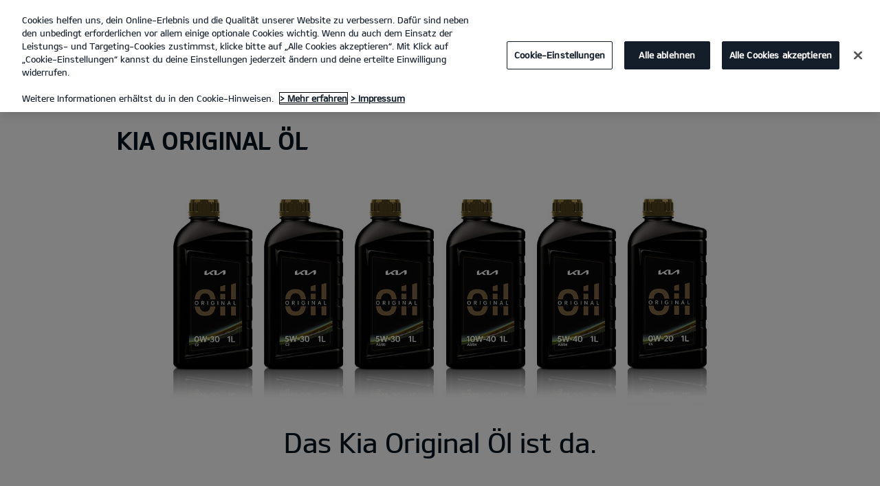

--- FILE ---
content_type: text/html; charset=UTF-8
request_url: https://www.kia-fehrmann-neubert-osnabrueck.de/service/service-angebote/kia-original-oel/
body_size: 22637
content:


<!DOCTYPE html>
<html lang="de">








<head>
	<script>
        // Initialize the dataLayer array.
        window.dataLayer = window.dataLayer || [];

        // Define the gtag function for pushing arguments to dataLayer.
        function gtag()

        {     dataLayer.push(arguments);   }

        // Set the default consent configuration for various storage types.
        // Setting these to 'denied' means the user's consent is required.
        gtag('consent', 'default',

        {     ad_storage: "denied",     analytics_storage: "denied",     functionality_storage: "denied",     personalization_storage: "denied",     security_storage: "denied", ad_user_data: "denied",    ad_personalization: "denied"   }
        );
    </script>
    <!-- Google Tag Manager -->
      <script>
      (function(w,d,s,l,i){
				w[l]=w[l]||[];w[l].push({'gtm.start':new Date().getTime(),event:'gtm.js'});var f=d.getElementsByTagName(s)[0],
				j=d.createElement(s),dl=l!='dataLayer'?'&l='+l:'';j.async=true;j.src='https://www.googletagmanager.com/gtm.js?id='+i+dl;f.parentNode.insertBefore(j,f);
			})(window,document,'script','dataLayer','GTM-MNVL77XG');
		</script>
		<!-- End Google Tag Manager -->

  
  

  
    
      
    
    <title>Kia Original Öl | Kia Fehrmann &amp; Neubert GmbH &amp; Co. KG Osnabrück</title>
  
  
  

  

  
	<meta http-equiv="X-UA-Compatible" content="IE=11"/>

    <link rel="icon" href="/etc.clientlibs/settings/wcm/designs/eut/clientlib/resources/rbr/rbr-fav.ico" type="image/x-icon"/> <!-- 32×32 -->
    <link rel="icon" href="/etc.clientlibs/settings/wcm/designs/eut/clientlib/resources/rbr/Favicon-Light-180.svg" type="image/svg+xml"/>
    <link rel="apple-touch-icon" href="/etc.clientlibs/settings/wcm/designs/eut/clientlib/resources/rbr/apple-icon-180x180.png"/><!-- 180×180 -->

	<!-- One trust cookie policy script-->
	


    <script type="text/javascript" src="https://cdn.cookielaw.org/consent/72ff4b1a-ef2d-4c02-9641-33f75a422cd7/OtAutoBlock.js"></script>
    <script src="https://cdn.cookielaw.org/scripttemplates/otSDKStub.js" type="text/javascript" charset="UTF-8" data-domain-script="72ff4b1a-ef2d-4c02-9641-33f75a422cd7"> </script>
    <script type="text/javascript" class="cookieLocation_top" data-cookielocation="top">
            function IEdetection() {
                var ua = window.navigator.userAgent;
                var msie = ua.indexOf('MSIE ');
                if (msie > 0) {
                    // IE 10 or older, return version number
                    return ('IE ' + parseInt(ua.substring(
                      msie + 5, ua.indexOf('.', msie)), 10));
                }
                var trident = ua.indexOf('Trident/');
                if (trident > 0) {
                    // IE 11, return version number
                    var rv = ua.indexOf('rv:');
                    return ('IE ' + parseInt(ua.substring(
                      rv + 3, ua.indexOf('.', rv)), 10));
                }
                var edge = ua.indexOf('Edge/');
                if (edge > 0) {
                    //Edge (IE 12+), return version number
                    return ('IE ' + parseInt(ua.substring(
                      edge + 5, ua.indexOf('.', edge)), 10));
                }
                // User uses other browser
                return ('Not IE');
            }

            function OptanonWrapper() {
                if(window.runGtmPageViewEvents && window.DomContentLoaded && !window.ctaCheckFireGTM && window.OneTrust?.IsAlertBoxClosedAndValid()){
                    window.runGtmPageViewEvents();
                }
                if(eut.LOCATION == "nl-nl" && window.OptanonActiveGroups?.includes(",4") && OneTrust.IsAlertBoxClosed() && !window.OnetrustNLScriptLoaded) {
                    (function(w,d,s,l,i){
                    w[l]=w[l]||[];w[l].push({'gtm.start': new Date().getTime(),event:'gtm.js'});var f=d.getElementsByTagName(s)[0],
                    j=d.createElement(s),dl=l!='dataLayer'?'&l='+l:'';j.async=true;j.src='https://www.googletagmanager.com/gtm.js?id='+i+dl;f.parentNode.insertBefore(j,f);
                    })(window,document,'script','dataLayer','GTM-N8GSVCV');
                    window.OnetrustNLScriptLoaded = true;
                }
                window.OnetrustHasLoaded = true;
                if (window.eut.COUNTRY == 'de') {
                    var target_overlay = document.querySelector('.onetrust-pc-dark-filter');
                    var observer = new MutationObserver(function (mutations) {
                        mutations.forEach(function (mutationRecord) {
                            enable_disable_background_overflow(target_overlay);
                        });
                    });

                    function enable_disable_background_overflow(target) {
                        var body = $('html, body');
                        if ((target?.style?.display == '' || target?.style?.display == 'block') && !target?.classList?.contains("ot-hide")) {
                            body.css('overflow', 'hidden');
                        }
                        else {
                            body.css('overflow', '');
                        }
                    }
                    enable_disable_background_overflow(target_overlay);
                    observer.observe(target_overlay, { attributes: true, attributeFilter: ['style'] });
                }
              var acceptButtonList  = ['.optanon-allow-all','#onetrust-accept-btn-handler'],
              acceptButtonElementList = [];
              acceptButtonList.forEach(function(element, i){
                if(document.querySelector(element)){
                    acceptButtonElementList.push(element);
                }
              });
            var isNewBanner= false;
            if(isNewBanner ===true){
			 var button = document.querySelector('#accept-recommended-btn-handler').cloneNode(true)
             button.style.display = 'inline-block';
             var savePrefencesWrapper = document.querySelector('.save-preference-btn-container')
             var logo = document.querySelector('.pc-footer-logo')

             if (savePrefencesWrapper.querySelector('#accept-recommended-btn-handler') === null) {
                savePrefencesWrapper.appendChild(button)
             }
            }

                if (jQuery('.cookieLocation_top').length > 0) {
                    if (jQuery('.optanon-alert-box-wrapper').css('display') == "block") {
                        jQuery('#eut_header').animate({ 'margin-top': jQuery('.optanon-alert-box-wrapper').height() }, 500);
                    } else {
                        jQuery('#eut_header').animate({ 'margin-top': 0 }, 500);
                    }

                    var selectorForClickHandler = (acceptButtonElementList && acceptButtonElementList.length > 0)? function(){
                            return ".optanon-alert-box-close,"+acceptButtonElementList.join(',')+",.optanon-white-button-middle";
                        }():
                        function(){
                            return ".optanon-alert-box-close,.optanon-white-button-middle";
                        }();
                    jQuery(selectorForClickHandler).click(function (e) {
                        jQuery('.optanon-alert-box-wrapper').css('display', 'none');
                        jQuery('#eut_header').animate({ 'margin-top': 0 }, 500);
                        var satellite = window._satellite || { track: function () { } };
                        satellite.track('acceptcookies_btn');
                    });
                }

                if(isNewBanner ===true){
                if(!getCookie("OptanonAlertBoxClosed")){
                  var banner = document.getElementById("onetrust-banner-sdk");
                  var prefpc = document.getElementById("onetrust-pc-sdk");
                  var filter = document.getElementsByClassName("onetrust-pc-dark-filter")[0];
                  // banner.style = "display: none;";
                  // prefpc.style = "display: block !important;";
                  // filter.style = "display: block !important;";
                  if (!document.all) {
                      banner.setAttribute('style', 'display: none');
                      prefpc.setAttribute('style', 'display: block!important');
                      filter.setAttribute('style', 'display: block!important');
                  } else {
                      banner.style = 'display: none;';
                      prefpc.style = 'display: block !important;';
                      filter.style = 'display: block !important;';
                  }
                }
					function getCookie(name) {
					var value = "; " + document.cookie;
					var parts = value.split("; " + name + "=");
					if (parts.length == 2)
						return parts.pop().split(";").shift();
				}
              }else{
        var browserResult = IEdetection();
        if(browserResult && browserResult !== "Not IE"){
             var checkExist = setInterval(function() {
               if (jQuery('.cookieLocation_top').length > 0 && jQuery('.optanon-alert-box-wrapper').css('display', 'block') ){
                  setTimeout(function(){
                    document.querySelector(".otFlat#onetrust-banner-sdk").style.overflowY = "hidden";
                  },2000);
                  clearInterval(checkExist);
               }
               }, 100);


        }
    }

                window.isOnetrustLoaded = true;

            }
            window.sat_track = false;
        </script>
    <script type="text/plain" class="optanon-category-3">
    window.isCookieAccepted = "true";
</script>
    <script type="text/plain" class="optanon-category-4">
    window.isCookieAccepted_Pixel = "true";
</script>
<script>
    function safeAdd(v, t) {
    if (!v) return undefined;
    if (t === "int") return parseInt(v) ? parseInt(v) : undefined;
    if (t === "array") return Array.isArray(v) ? v : undefined;
    if (t === "boolean") return typeof v === "boolean" ? v : undefined;
    return v;
}
</script>



	<!-- Script ends here-->

	
    
<link rel="stylesheet" href="/etc.clientlibs/foundation/clientlibs/main.min.css" type="text/css"/>
<script src="/etc.clientlibs/clientlibs/granite/jquery.min.js"></script>
<script src="/etc.clientlibs/clientlibs/granite/utils.min.js"></script>
<script src="/etc.clientlibs/clientlibs/granite/jquery/granite.min.js"></script>
<script src="/etc.clientlibs/foundation/clientlibs/jquery.min.js"></script>
<script src="/etc.clientlibs/foundation/clientlibs/shared.min.js"></script>
<script src="/etc.clientlibs/foundation/clientlibs/main.min.js"></script>






	


	


<meta name="kia_metrics_pagename" content="service|service-angebote|kia-original-oel"/> 


  
    <script type="text/plain" class="optanon-category-4" src="//assets.adobedtm.com/launch-EN111a54d8501a40a183b784c6a612f47d.min.js" onload="initAdobeAfterLoad()"></script>

    <script>
    function initAdobeAfterLoad() {

        setTimeout(() => {
            if (window._satellite?.pageBottom) {
                _satellite.pageBottom();
            }
        }, 500);

        if (window.eut?.analytics && window._satellite) {
            eut.analytics.track = _satellite.track;
        }
    }
    </script>
  
  



	








<link rel="canonical" href="https://www.kia.com/de/service/service-angebote/kia-original-oel/"/>

<!-- meta -->
<meta charset="utf-8"/>
<meta http-equiv="Content-Type" content="text/html;charset=UTF-8"/>
<meta name="keywords"/>

    
    
    
    <meta name="title" content="Kia | Osnabrück - Fehrmann &amp; Neubert GmbH &amp; Co. KG - Kia Original Öl"/>
    
        <meta property="og:title" content="Kia Original ÖlKia | Osnabrück - Fehrmann &amp; Neubert GmbH &amp; Co. KG"/>
    






<meta name="description" content="Kia Original Öl"/>


<meta property="og:description"/>
<meta property="og:url" content="https://www.kia-fehrmann-neubert-osnabrueck.de/service/service-angebote/kia-original-oel/"/>
<meta property="og:image" content="https://www.kia-fehrmann-neubert-osnabrueck.de//etc.clientlibs/settings/wcm/designs/eut/clientlib/resources/rbr/kia-company-logo.jpg"/>
<meta name="twitter:title" content="Kia Original Öl"/>
<meta name="twitter:description" content="Kia Original Öl"/>
<meta name="twitter:url" content="https://www.kia-fehrmann-neubert-osnabrueck.de/service/service-angebote/kia-original-oel/"/>
<meta name="robots" content='NOODP, NOYDIR'/>
<meta name="format-detection" content="telephone=no"/>
<meta name="viewport" content="width=device-width,initial-scale=1.0,minimum-scale=1.0,maximum-scale=5.0"/>







	<script type="text/javascript">
		Granite.I18n.setLocale('de-de');

		window.eut = {
			COUNTRY: 'de',
			LANGUAGE: 'de',
			LOCATION: 'de-de',
			EDIT_MODE: 'false',
			PREVIEW_MODE: 'false',
			CURRENCY: '€',
			INCOMPATIBLE_PAGE: 'https:\/\/www.kia\u002Dfehrmann\u002Dneubert\u002Dosnabrueck.de\/kompatibilitaet\/',
			MODEL_ID: '',
			EXCLUSIONS: [],
			CURRENCY_COUNTRY: 'de',
			FREESPEE: '',
			WOOS_KEY: 'woos-738ca483-9411-35c2-9d56-2a636bf3c1c9'
        };

		//Adobe DTM Variable (Analytics)
       var dealerName = 'Fehrmann \x26 Neubert GmbH \x26 Co. KG';
       var dealer = dealerName.replace(/ /g, '').toLowerCase();
       window.dtmDataLayer = window.dtmDataLayer || {};
       dtmDataLayer.dealer = {
       'dealer_site_name': dealer,}
	    window.eut.dealerInfo = {
          dealerId : '2590',
          isDealer : '1'
		};
		eut.dealerGtmData = {
			dealerName: 'Fehrmann \x26 Neubert GmbH \x26 Co. KG',
			dealerId: '2590',
			dealerAddress: 'Industriestr. 27',
			dealerPostcode: '49082',
			dealerResidence : 'Osnabrück'
		};

	</script>

	
    
<link rel="stylesheet" href="/etc.clientlibs/settings/wcm/designs/eut/clientlib/libs/libs/dealer.min.css" type="text/css"/>
<script src="/etc.clientlibs/settings/wcm/designs/eut/clientlib/libs/libs/dealer.min.js"></script>




	
    
<link rel="stylesheet" href="/etc.clientlibs/settings/wcm/designs/eut/clientlib/libs/components.min.css" type="text/css"/>



	
    
<link rel="stylesheet" href="/etc.clientlibs/settings/wcm/designs/eut/clientlib/libs/components/car-configurator.min.css" type="text/css"/>




	
    
<link rel="stylesheet" href="/etc.clientlibs/settings/wcm/designs/eutSpec/clientlib/de/libs/common/dealer.min.css" type="text/css"/>
<script src="/etc.clientlibs/settings/wcm/designs/eutSpec/clientlib/de/libs/common/dealer.min.js"></script>




	

	

	 

	
		<!-- Google tag (gtag.js) -->
		<script async src="https://www.googletagmanager.com/gtag/js?id=AW-782515764"></script>
		<script>
			window.dataLayer = window.dataLayer || [];
			function gtag(){dataLayer.push(arguments);}
			gtag('js', new Date());

			gtag('config', 'AW-782515764');
		</script>

		<!-- Google tag (gtag.js) -->
		<script async src="https://www.googletagmanager.com/gtag/js?id=G-ZY4BHQPRZ7"></script>
		<script>
			window.dataLayer = window.dataLayer || [];
			function gtag(){dataLayer.push(arguments);}
			gtag('js', new Date());

			gtag('config', 'G-ZY4BHQPRZ7');
		</script>
    
	
</head>


    <body class="bg_white">
        
    




            <!-- Google Tag Manager (noscript) -->  
            <noscript><iframe src="https://www.googletagmanager.com/ns.html?id=GTM-MNVL77XG" height="0" width="0" style="display:none;visibility:hidden"></iframe></noscript>
            
            <!-- End Google Tag Manager (noscript) -->  

        <div id="accessbility"><a href="#contents">Go to content</a></div>

        <!-- cookie_notice// -->

        <!-- cookie_notice// -->

        <!-- header// -->
        

   <div id="eut_header" class="lang dealer_eut_header" data-is-homepage="false">
      <div class="eut_header">
         <div class="eut_header_utilityBar eut_header--rbr-spacing">
            <!-- util// -->
            
<div id="eut_util">
	<ul class="util_menu">
	    

        
			<li><a href="https://www.kia-fehrmann-neubert-osnabrueck.de/rueckrufservice/" target="_self" role="button">Rückrufservice</a></li>
		
			<li><a href="https://www.kia-fehrmann-neubert-osnabrueck.de/probefahrt/" role="button">Probefahrt</a></li>
		
			<li><a href="https://www.kia-fehrmann-neubert-osnabrueck.de/preislisten/" role="button">Preislisten</a></li>
		
			<li><a href="https://www.kia-fehrmann-neubert-osnabrueck.de/kontakt/" role="button">Kontakt</a></li>
		

		<li>
	        <a href="javascript:void(0)" class="optanon-toggle-display" role="button">Cookies</a>
	    </li>
	</ul>
</div>

            <!-- //util -->
            <!-- util_search// -->
            
         
         <!-- //util_search -->
         <!-- country_selector// -->
		
         <!-- //country_selector -->
      </div>
      <div class="eut_header_navigation eut_header--rbr-spacing">
         <button type="button" class="eut_gnb_opener" title="open menu"><span class="sr-only">open menu</span></button>
         <!-- select language// -->
         

<div class="eut_select_language">
	<p>
    	<span>Change the language : </span>
		
	</p>
</div>



         <!-- //select language -->
         <!-- gnb// -->
         




<input type="hidden" id="checkDisclaimer" value="false"/>
<nav class="gnbNavigation">
  <ul id="eut_gnb">
    
      <li class="gnbListItem gnbListItem--left eut_nav_newcar">
        
        
          <a href="#">Modelle</a>
        


        
          <div class="eut_nav_dth2">
            

<ul class="newcar_category eut_header--rbr-spacing">
  <li class="category active">
    <a href="javascript:;" data-category="all">
      Alle Fahrzeuge
    </a>
  </li>

  
    <li class="category">
      <a href="javascript:;" data-category="234">
        Stadt
      </a>
    </li>
  
    <li class="category">
      <a href="javascript:;" data-category="235">
        Familie
      </a>
    </li>
  
    <li class="category">
      <a href="javascript:;" data-category="75">
        SUV
      </a>
    </li>
  
    <li class="category">
      <a href="javascript:;" data-category="72">
        Kompakt
      </a>
    </li>
  
    <li class="category">
      <a href="javascript:;" data-category="73">
        Kombi
      </a>
    </li>
  
    <li class="category">
      <a href="javascript:;" data-category="77">
        GT
      </a>
    </li>
  
    <li class="category">
      <a href="javascript:;" data-category="78">
        Elektro/Hybrid
      </a>
    </li>
  
    <li class="category">
      <a href="javascript:;" data-category="258">
        PBV
      </a>
    </li>
  


  <!-- KWCMSLIVE-18429 -->
  
  
    <li class="explore_range">
      
      
      
    </li>
  
  

  <!-- KWCMSLIVE-18429 -->

  <!-- KWCMSLIVE-34119 -->
  
  <!-- KWCMSLIVE-34119 -->

  



</ul>

            
              <div class="eut_header--rbr-spacing">
                <div>
                  <ul class="newcar_list">
                    
                      <li class="category_item 234 72 " data-model-id="G6-S5-*">
                        
                          <!-- KWCMSLIVE-14880 START -->
                          <a href="https://www.kia-fehrmann-neubert-osnabrueck.de/modelle/picanto/entdecken/" target="_self">
                            <!-- KWCMSLIVE-14880 END -->
                        
                        

                        <span class="img_area">
                          <picture class="lazy">
                            <!--[if IE 9]><video style="display: none;"><![endif]-->
                            <source data-srcset="/content/dam/kwcms/kme/de/de/assets/gnb/flyout-neu/kia_picanto-gtl_my25_520x260.webp" media="(max-width: 1024px)"/>
                            <!--[if IE 9]></video><![endif]-->
                            <img data-srcset="/content/dam/kwcms/kme/de/de/assets/gnb/flyout-neu/kia_picanto-gtl_my25_268x134.webp" alt="Kia Picanto"/>
                          </picture>
                        </span>
                          
                              <strong translate="no">Picanto</strong>
                          
                          
                              <!-- Data fixing changes here -->
                        
                          

                          
                        

                        
                        
                          

                        
                            
                            
                          
                        

                        

                        
                        


                        
                          </a>
                        
                        
                      </li>

                    
                      <li class="category_item 234 75 72 " data-model-id="H8-W5-*">
                        
                          <!-- KWCMSLIVE-14880 START -->
                          <a href="https://www.kia-fehrmann-neubert-osnabrueck.de/modelle/stonic/entdecken/" target="_self">
                            <!-- KWCMSLIVE-14880 END -->
                        
                        

                        <span class="img_area">
                          <picture class="lazy">
                            <!--[if IE 9]><video style="display: none;"><![endif]-->
                            <source data-srcset="/content/dam/kwcms/kme/de/de/assets/gnb/flyout-neu/kia_stonic_520x260-neu.webp" media="(max-width: 1024px)"/>
                            <!--[if IE 9]></video><![endif]-->
                            <img data-srcset="/content/dam/kwcms/kme/de/de/assets/gnb/flyout-neu/kia_stonic_268x134-neu.webp" alt="Kia Stonic"/>
                          </picture>
                        </span>
                          
                              <strong translate="no">Stonic</strong>
                          
                          
                              <!-- Data fixing changes here -->
                        
                          

                          
                        

                        
                        
                          

                        
                            
                            
                          
                        

                        

                        
                        


                        
                          </a>
                        
                        
                      </li>

                    
                      <li class="category_item 234 235 72 " data-model-id="J7-S6-*">
                        
                          <!-- KWCMSLIVE-14880 START -->
                          <a href="https://www.kia-fehrmann-neubert-osnabrueck.de/modelle/ceed/entdecken/" target="_self">
                            <!-- KWCMSLIVE-14880 END -->
                        
                        

                        <span class="img_area">
                          <picture class="lazy">
                            <!--[if IE 9]><video style="display: none;"><![endif]-->
                            <source data-srcset="/content/dam/kwcms/kme/de/de/assets/gnb/flyout-neu/kia_ceed_520x260.webp" media="(max-width: 1024px)"/>
                            <!--[if IE 9]></video><![endif]-->
                            <img data-srcset="/content/dam/kwcms/kme/de/de/assets/gnb/flyout-neu/kia_ceed_268x134.webp" alt="Der neue Kia Ceed"/>
                          </picture>
                        </span>
                          
                              <strong translate="no">Ceed</strong>
                          
                          
                              <!-- Data fixing changes here -->
                        
                          

                          
                        

                        
                        
                          

                        
                            
                            
                          
                        

                        

                        
                        


                        
                          </a>
                        
                        
                      </li>

                    
                      <li class="category_item 234 235 72 " data-model-id="J7-S8-*">
                        
                          <!-- KWCMSLIVE-14880 START -->
                          <a href="https://www.kia-fehrmann-neubert-osnabrueck.de/modelle/xceed/entdecken/" target="_self">
                            <!-- KWCMSLIVE-14880 END -->
                        
                        

                        <span class="img_area">
                          <picture class="lazy">
                            <!--[if IE 9]><video style="display: none;"><![endif]-->
                            <source data-srcset="/content/dam/kwcms/kme/de/de/assets/gnb/flyout-neu/kia_xceed-gtl_520x260.webp" media="(max-width: 1024px)"/>
                            <!--[if IE 9]></video><![endif]-->
                            <img data-srcset="/content/dam/kwcms/kme/de/de/assets/gnb/flyout-neu/kia_xceed-gtl_268x134.webp" alt="Kia XCeed"/>
                          </picture>
                        </span>
                          
                              <strong translate="no">XCeed</strong>
                          
                          
                              <!-- Data fixing changes here -->
                        
                          

                          
                        

                        
                        
                          

                        
                            
                            
                          
                        

                        

                        
                        


                        
                          </a>
                        
                        
                      </li>

                    
                      <li class="category_item 235 73 " data-model-id="J7-W5-*">
                        
                          <!-- KWCMSLIVE-14880 START -->
                          <a href="https://www.kia-fehrmann-neubert-osnabrueck.de/modelle/ceed-sportswagon/entdecken/" target="_self">
                            <!-- KWCMSLIVE-14880 END -->
                        
                        

                        <span class="img_area">
                          <picture class="lazy">
                            <!--[if IE 9]><video style="display: none;"><![endif]-->
                            <source data-srcset="/content/dam/kwcms/kme/de/de/assets/gnb/flyout-neu/kia_ceed_sportswagon_520x260.png" media="(max-width: 1024px)"/>
                            <!--[if IE 9]></video><![endif]-->
                            <img data-srcset="/content/dam/kwcms/kme/de/de/assets/gnb/flyout-neu/kia_ceed_sportswagon_268x134.png" alt="Der neue Kia Ceed Sportswagon"/>
                          </picture>
                        </span>
                          
                              <strong translate="no">Ceed Sportswagon</strong>
                          
                          
                              <!-- Data fixing changes here -->
                        
                          

                          
                        

                        
                        
                          

                        
                            
                            
                          
                        

                        

                        
                        


                        
                          </a>
                        
                        
                      </li>

                    
                      <li class="category_item 234 235 72 " data-model-id="8G-S6-*">
                        
                          <!-- KWCMSLIVE-14880 START -->
                          <a href="https://www.kia-fehrmann-neubert-osnabrueck.de/modelle/k4/entdecken/" target="_self">
                            <!-- KWCMSLIVE-14880 END -->
                        
                        

                        <span class="img_area">
                          <picture class="lazy">
                            <!--[if IE 9]><video style="display: none;"><![endif]-->
                            <source data-srcset="/content/dam/kwcms/kme/de/de/assets/gnb/flyout-neu/kia_k4-gtl_neu_520x260.png" media="(max-width: 1024px)"/>
                            <!--[if IE 9]></video><![endif]-->
                            <img data-srcset="/content/dam/kwcms/kme/de/de/assets/gnb/flyout-neu/kia_k4-gtl_neu_268x134.png" alt="Kia K4"/>
                          </picture>
                        </span>
                          
                              <strong translate="no">K4</strong>
                          
                          
                              <!-- Data fixing changes here -->
                        
                          

                          
                        

                        
                        
                          

                        
                            
                            
                          
                        

                        

                        
                        


                        
                          </a>
                        
                        
                      </li>

                    
                      <li class="category_item 235 75 78 " data-model-id="0T-W5-EV1">
                        
                          <!-- KWCMSLIVE-14880 START -->
                          <a href="https://www.kia-fehrmann-neubert-osnabrueck.de/modelle/niro/entdecken/" target="_self">
                            <!-- KWCMSLIVE-14880 END -->
                        
                        

                        <span class="img_area">
                          <picture class="lazy">
                            <!--[if IE 9]><video style="display: none;"><![endif]-->
                            <source data-srcset="/content/dam/kwcms/kme/de/de/assets/gnb/flyout-neu/kia_niro_hev_520x260.png" media="(max-width: 1024px)"/>
                            <!--[if IE 9]></video><![endif]-->
                            <img data-srcset="/content/dam/kwcms/kme/de/de/assets/gnb/flyout-neu/kia_niro_hev_268x134.png" alt="Kia Niro Hybrid"/>
                          </picture>
                        </span>
                          
                              <strong translate="no">Niro Hybrid</strong>
                          
                          
                              <!-- Data fixing changes here -->
                        
                          

                          
                        

                        
                        
                          

                        
                            
                            
                          
                        

                        

                        
                        


                        
                          </a>
                        
                        
                      </li>

                    
                      <li class="category_item 235 75 " data-model-id="HW-W5-*">
                        
                          <!-- KWCMSLIVE-14880 START -->
                          <a href="https://www.kia-fehrmann-neubert-osnabrueck.de/modelle/sportage/entdecken/" target="_self">
                            <!-- KWCMSLIVE-14880 END -->
                        
                        

                        <span class="img_area">
                          <picture class="lazy">
                            <!--[if IE 9]><video style="display: none;"><![endif]-->
                            <source data-srcset="/content/dam/kwcms/kme/de/de/assets/gnb/flyout-neu/kia_sportage_520x260-neu.png" media="(max-width: 1024px)"/>
                            <!--[if IE 9]></video><![endif]-->
                            <img data-srcset="/content/dam/kwcms/kme/de/de/assets/gnb/flyout-neu/kia_sportage_268x134-neu.png" alt="Kia Sportage"/>
                          </picture>
                        </span>
                          
                              <strong translate="no">Sportage</strong>
                          
                          
                              <!-- Data fixing changes here -->
                        
                          

                          
                        

                        
                        
                          

                        
                            
                            
                          
                        

                        

                        
                        


                        
                          </a>
                        
                        
                      </li>

                    
                      <li class="category_item 235 75 78 " data-model-id="JY-W5-EV1">
                        
                          <!-- KWCMSLIVE-14880 START -->
                          <a href="https://www.kia-fehrmann-neubert-osnabrueck.de/modelle/sportage/entdecken/">
                            <!-- KWCMSLIVE-14880 END -->
                        
                        

                        <span class="img_area">
                          <picture class="lazy">
                            <!--[if IE 9]><video style="display: none;"><![endif]-->
                            <source data-srcset="/content/dam/kwcms/kme/de/de/assets/gnb/flyout-neu/kia_sportage_hybrid_520x260-neu.png" media="(max-width: 1024px)"/>
                            <!--[if IE 9]></video><![endif]-->
                            <img data-srcset="/content/dam/kwcms/kme/de/de/assets/gnb/flyout-neu/kia_sportage_hybrid_268x134-neu.png" alt="Kia Sportage Hybrid"/>
                          </picture>
                        </span>
                          
                              <strong translate="no">Sportage Hybrid</strong>
                          
                          
                              <!-- Data fixing changes here -->
                        
                          

                          
                        

                        
                        
                          

                        
                            
                            
                          
                        

                        

                        
                        


                        
                          </a>
                        
                        
                      </li>

                    
                      <li class="category_item 235 75 78 " data-model-id="JY-W5-EV2">
                        
                          <!-- KWCMSLIVE-14880 START -->
                          <a href="https://www.kia-fehrmann-neubert-osnabrueck.de/modelle/sportage/entdecken/" target="_self">
                            <!-- KWCMSLIVE-14880 END -->
                        
                        

                        <span class="img_area">
                          <picture class="lazy">
                            <!--[if IE 9]><video style="display: none;"><![endif]-->
                            <source data-srcset="/content/dam/kwcms/kme/de/de/assets/gnb/flyout-neu/kia_sportage_phev_520x260-neu.png" media="(max-width: 1024px)"/>
                            <!--[if IE 9]></video><![endif]-->
                            <img data-srcset="/content/dam/kwcms/kme/de/de/assets/gnb/flyout-neu/kia_sportage_phev_268x134-neu.png" alt="Kia Sportage Plug-in Hybrid"/>
                          </picture>
                        </span>
                          
                              <strong translate="no">Sportage Plug-in Hybrid</strong>
                          
                          
                              <!-- Data fixing changes here -->
                        
                          

                          
                        

                        
                        
                          

                        
                            
                            
                          
                        

                        

                        
                        


                        
                          </a>
                        
                        
                      </li>

                    
                      <li class="category_item 235 75 " data-model-id="GZ-W5-*">
                        
                          <!-- KWCMSLIVE-14880 START -->
                          <a href="https://www.kia-fehrmann-neubert-osnabrueck.de/modelle/sorento/entdecken/" target="_self">
                            <!-- KWCMSLIVE-14880 END -->
                        
                        

                        <span class="img_area">
                          <picture class="lazy">
                            <!--[if IE 9]><video style="display: none;"><![endif]-->
                            <source data-srcset="/content/dam/kwcms/kme/de/de/assets/gnb/flyout-neu/kia_sorento-ice-gls-my25_520x260-2.webp" media="(max-width: 1024px)"/>
                            <!--[if IE 9]></video><![endif]-->
                            <img data-srcset="/content/dam/kwcms/kme/de/de/assets/gnb/flyout-neu/kia_sorento-ice-gls-my25_268x134-2.webp" alt="Kia Sorento"/>
                          </picture>
                        </span>
                          
                              <strong translate="no">Sorento</strong>
                          
                          
                              <!-- Data fixing changes here -->
                        
                          

                          
                        

                        
                        
                          

                        
                            
                            
                          
                        

                        

                        
                        


                        
                          </a>
                        
                        
                      </li>

                    
                      <li class="category_item 235 75 78 " data-model-id="HC-W5-EV1">
                        
                          <!-- KWCMSLIVE-14880 START -->
                          <a href="https://www.kia-fehrmann-neubert-osnabrueck.de/modelle/sorento/entdecken/" target="_self">
                            <!-- KWCMSLIVE-14880 END -->
                        
                        

                        <span class="img_area">
                          <picture class="lazy">
                            <!--[if IE 9]><video style="display: none;"><![endif]-->
                            <source data-srcset="/content/dam/kwcms/kme/de/de/assets/gnb/flyout-neu/kia_sorento_hybrid_520x260-2.webp" media="(max-width: 1024px)"/>
                            <!--[if IE 9]></video><![endif]-->
                            <img data-srcset="/content/dam/kwcms/kme/de/de/assets/gnb/flyout-neu/kia_sorento_hybrid_268x134-2.webp" alt="Kia Sorento Hybrid"/>
                          </picture>
                        </span>
                          
                              <strong translate="no">Sorento Hybrid</strong>
                          
                          
                              <!-- Data fixing changes here -->
                        
                          

                          
                        

                        
                        
                          

                        
                            
                            
                          
                        

                        

                        
                        


                        
                          </a>
                        
                        
                      </li>

                    
                      <li class="category_item 235 75 78 " data-model-id="HC-W5-EV2">
                        
                          <!-- KWCMSLIVE-14880 START -->
                          <a href="https://www.kia-fehrmann-neubert-osnabrueck.de/modelle/sorento/entdecken/" target="_self">
                            <!-- KWCMSLIVE-14880 END -->
                        
                        

                        <span class="img_area">
                          <picture class="lazy">
                            <!--[if IE 9]><video style="display: none;"><![endif]-->
                            <source data-srcset="/content/dam/kwcms/kme/de/de/assets/gnb/flyout-neu/kia_sorento_phev_520x260-2.webp" media="(max-width: 1024px)"/>
                            <!--[if IE 9]></video><![endif]-->
                            <img data-srcset="/content/dam/kwcms/kme/de/de/assets/gnb/flyout-neu/kia_sorento_phev_268x134-2.webp" alt="Der neue Kia Sorento Plug-in Hybrid"/>
                          </picture>
                        </span>
                          
                              <strong translate="no">Sorento Plug-in Hybrid</strong>
                          
                          
                              <!-- Data fixing changes here -->
                        
                          

                          
                        

                        
                        
                          

                        
                            
                            
                          
                        

                        

                        
                        


                        
                          </a>
                        
                        
                      </li>

                    
                      <li class="category_item 234 235 75 72 78 " data-model-id="9V-W5-*">
                        
                          <!-- KWCMSLIVE-14880 START -->
                          <a href="https://www.kia-fehrmann-neubert-osnabrueck.de/modelle/ev3/entdecken/" target="_self">
                            <!-- KWCMSLIVE-14880 END -->
                        
                        

                        <span class="img_area">
                          <picture class="lazy">
                            <!--[if IE 9]><video style="display: none;"><![endif]-->
                            <source data-srcset="/content/dam/kwcms/kme/de/de/assets/gnb/flyout-neu/kia_ev3_520x260_.png" media="(max-width: 1024px)"/>
                            <!--[if IE 9]></video><![endif]-->
                            <img data-srcset="/content/dam/kwcms/kme/de/de/assets/gnb/flyout-neu/kia_ev3_268x134_.png" alt="Kia EV3"/>
                          </picture>
                        </span>
                          
                              <strong translate="no">EV3</strong>
                          
                          
                              <!-- Data fixing changes here -->
                        
                          

                          
                        

                        
                        
                          

                        
                            
                            
                          
                        

                        

                        
                        


                        
                          </a>
                        
                        
                      </li>

                    
                      <li class="category_item 234 78 " data-model-id="7Z-S6-*">
                        
                          <!-- KWCMSLIVE-14880 START -->
                          <a href="https://www.kia-fehrmann-neubert-osnabrueck.de/modelle/ev4/entdecken/" target="_self">
                            <!-- KWCMSLIVE-14880 END -->
                        
                        

                        <span class="img_area">
                          <picture class="lazy">
                            <!--[if IE 9]><video style="display: none;"><![endif]-->
                            <source data-srcset="/content/dam/kwcms/kme/de/de/assets/gnb/flyout-neu/kia_ev4-gtl_neu_520x260.webp" media="(max-width: 1024px)"/>
                            <!--[if IE 9]></video><![endif]-->
                            <img data-srcset="/content/dam/kwcms/kme/de/de/assets/gnb/flyout-neu/kia_ev4-gtl_neu_268x134.webp" alt="EV4"/>
                          </picture>
                        </span>
                          
                              <strong translate="no">EV4</strong>
                          
                          
                              <!-- Data fixing changes here -->
                        
                          

                          
                        

                        
                        
                          

                        
                            
                            
                          
                        

                        

                        
                        


                        
                          </a>
                        
                        
                      </li>

                    
                      <li class="category_item 234 78 " data-model-id="1Z-S4-*">
                        
                          <!-- KWCMSLIVE-14880 START -->
                          <a href="https://www.kia-fehrmann-neubert-osnabrueck.de/modelle/ev4/entdecken/" target="_self">
                            <!-- KWCMSLIVE-14880 END -->
                        
                        

                        <span class="img_area">
                          <picture class="lazy">
                            <!--[if IE 9]><video style="display: none;"><![endif]-->
                            <source data-srcset="/content/dam/kwcms/kme/de/de/assets/gnb/flyout-neu/kia_ev4-gtl-fastback_neu_520x260.webp" media="(max-width: 1024px)"/>
                            <!--[if IE 9]></video><![endif]-->
                            <img data-srcset="/content/dam/kwcms/kme/de/de/assets/gnb/flyout-neu/kia_ev4-gtl-fastback_neu_268x134.webp" alt="EV4 Fastback"/>
                          </picture>
                        </span>
                          
                              <strong translate="no">EV4 Fastback</strong>
                          
                          
                              <!-- Data fixing changes here -->
                        
                          

                          
                        

                        
                        
                          

                        
                            
                            
                          
                        

                        

                        
                        


                        
                          </a>
                        
                        
                      </li>

                    
                      <li class="category_item 235 75 78 " data-model-id="X9-W5-*">
                        
                          <!-- KWCMSLIVE-14880 START -->
                          <a href="https://www.kia-fehrmann-neubert-osnabrueck.de/modelle/ev5/entdecken/" target="_self">
                            <!-- KWCMSLIVE-14880 END -->
                        
                        

                        <span class="img_area">
                          <picture class="lazy">
                            <!--[if IE 9]><video style="display: none;"><![endif]-->
                            <source data-srcset="/content/dam/kwcms/kme/de/de/assets/gnb/flyout-neu/kia_ev5-gtl_520x260.webp" media="(max-width: 1024px)"/>
                            <!--[if IE 9]></video><![endif]-->
                            <img data-srcset="/content/dam/kwcms/kme/de/de/assets/gnb/flyout-neu/kia_ev5_gtl_268x134.webp" alt="Kia EV5"/>
                          </picture>
                        </span>
                          
                              <strong translate="no">EV5</strong>
                          
                          
                              <!-- Data fixing changes here -->
                        
                          

                          
                        

                        
                        
                          

                        
                            
                            
                          
                        

                        

                        
                        


                        
                          </a>
                        
                        
                      </li>

                    
                      <li class="category_item 78 " data-model-id="AS-W5-*">
                        
                          <!-- KWCMSLIVE-14880 START -->
                          <a href="https://www.kia-fehrmann-neubert-osnabrueck.de/modelle/ev6/entdecken/" target="_self">
                            <!-- KWCMSLIVE-14880 END -->
                        
                        

                        <span class="img_area">
                          <picture class="lazy">
                            <!--[if IE 9]><video style="display: none;"><![endif]-->
                            <source data-srcset="/content/dam/kwcms/kme/de/de/assets/gnb/flyout-neu/kia_ev6_modelle_fly-out_badge_520x260-pe.png" media="(max-width: 1024px)"/>
                            <!--[if IE 9]></video><![endif]-->
                            <img data-srcset="/content/dam/kwcms/kme/de/de/assets/gnb/flyout-neu/kia_ev6_modelle_fly-out_badge_268x134-pe.png" alt="Kia EV6"/>
                          </picture>
                        </span>
                          
                              <strong translate="no">EV6</strong>
                          
                          
                              <!-- Data fixing changes here -->
                        
                          

                          
                        

                        
                        
                          

                        
                            
                            
                          
                        

                        

                        
                        


                        
                          </a>
                        
                        
                      </li>

                    
                      <li class="category_item 78 77" data-model-id="AS-W5-*">
                        
                          <!-- KWCMSLIVE-14880 START -->
                          <a href="https://www.kia-fehrmann-neubert-osnabrueck.de/modelle/ev6-gt/entdecken/" target="_self">
                            <!-- KWCMSLIVE-14880 END -->
                        
                        

                        <span class="img_area">
                          <picture class="lazy">
                            <!--[if IE 9]><video style="display: none;"><![endif]-->
                            <source data-srcset="/content/dam/kwcms/kme/de/de/assets/contents/ev6gt-gnb/ev6-gt-520x260.png" media="(max-width: 1024px)"/>
                            <!--[if IE 9]></video><![endif]-->
                            <img data-srcset="/content/dam/kwcms/kme/de/de/assets/contents/ev6gt-range/ev6-gt-268x134.png" alt="Kia EV6"/>
                          </picture>
                        </span>
                          
                              <strong translate="no">EV6 GT</strong>
                          
                          
                              <!-- Data fixing changes here -->
                        
                          

                          
                        

                        
                        
                          

                        
                            
                            
                          
                        

                        

                        
                        


                        
                          </a>
                        
                        
                      </li>

                    
                      <li class="category_item 235 75 78 " data-model-id="DO-W7-*">
                        
                          <!-- KWCMSLIVE-14880 START -->
                          <a href="https://www.kia-fehrmann-neubert-osnabrueck.de/modelle/ev9/entdecken/" target="_self">
                            <!-- KWCMSLIVE-14880 END -->
                        
                        

                        <span class="img_area">
                          <picture class="lazy">
                            <!--[if IE 9]><video style="display: none;"><![endif]-->
                            <source data-srcset="/content/dam/kwcms/kme/de/de/assets/gnb/flyout-neu/EV9.png" media="(max-width: 1024px)"/>
                            <!--[if IE 9]></video><![endif]-->
                            <img data-srcset="/content/dam/kwcms/kme/de/de/assets/gnb/flyout-neu/EV9.png" alt="Kia EV9"/>
                          </picture>
                        </span>
                          
                              <strong translate="no">EV9</strong>
                          
                          
                              <!-- Data fixing changes here -->
                        
                          

                          
                        

                        
                        
                          

                        
                            
                            
                          
                        

                        

                        
                        


                        
                          </a>
                        
                        
                      </li>

                    
                      <li class="category_item 235 75 78 77" data-model-id="DO-W7-*">
                        
                          <!-- KWCMSLIVE-14880 START -->
                          <a href="https://www.kia-fehrmann-neubert-osnabrueck.de/modelle/ev9-gt/entdecken/" target="_self">
                            <!-- KWCMSLIVE-14880 END -->
                        
                        

                        <span class="img_area">
                          <picture class="lazy">
                            <!--[if IE 9]><video style="display: none;"><![endif]-->
                            <source data-srcset="/content/dam/kwcms/kme/de/de/assets/contents/ev9gt-gnb/ev9-gt-520x260.png" media="(max-width: 1024px)"/>
                            <!--[if IE 9]></video><![endif]-->
                            <img data-srcset="/content/dam/kwcms/kme/de/de/assets/contents/ev9gt-range/ev9-gt-268x134.png" alt="Kia EV9"/>
                          </picture>
                        </span>
                          
                              <strong translate="no">EV9 GT</strong>
                          
                          
                              <!-- Data fixing changes here -->
                        
                          

                          
                        

                        
                        
                          

                        
                            
                            
                          
                        

                        

                        
                        


                        
                          </a>
                        
                        
                      </li>

                    
                      <li class="category_item 78 258 " data-model-id="7W-FA-*">
                        
                          <!-- KWCMSLIVE-14880 START -->
                          <a href="https://www.kia-fehrmann-neubert-osnabrueck.de/modelle/pv5-cargo/entdecken/" target="_self">
                            <!-- KWCMSLIVE-14880 END -->
                        
                        

                        <span class="img_area">
                          <picture class="lazy">
                            <!--[if IE 9]><video style="display: none;"><![endif]-->
                            <source data-srcset="/content/dam/kwcms/kme/de/de/assets/gnb/flyout-neu/kia_pv5-cargo_520x260.webp" media="(max-width: 1024px)"/>
                            <!--[if IE 9]></video><![endif]-->
                            <img data-srcset="/content/dam/kwcms/kme/de/de/assets/gnb/flyout-neu/kia_pv5-passenger_268x134.webp" alt="PV5 Cargo"/>
                          </picture>
                        </span>
                          
                              <strong translate="no">PV5 Cargo L2H1 3-Türer</strong>
                          
                          
                              <!-- Data fixing changes here -->
                        
                          

                          
                        

                        
                        
                          

                        
                            
                            
                          
                        

                        

                        
                        


                        
                          </a>
                        
                        
                      </li>

                    
                      <li class="category_item 235 78 258 " data-model-id="7W-B5-*">
                        
                          <!-- KWCMSLIVE-14880 START -->
                          <a href="https://www.kia-fehrmann-neubert-osnabrueck.de/modelle/pv5-passenger/entdecken/" target="_self">
                            <!-- KWCMSLIVE-14880 END -->
                        
                        

                        <span class="img_area">
                          <picture class="lazy">
                            <!--[if IE 9]><video style="display: none;"><![endif]-->
                            <source data-srcset="/content/dam/kwcms/kme/de/de/assets/gnb/flyout-neu/kia_pv5-passenger_520x260.webp" media="(max-width: 1024px)"/>
                            <!--[if IE 9]></video><![endif]-->
                            <img data-srcset="/content/dam/kwcms/kme/de/de/assets/gnb/flyout-neu/kia_pv5-passenger_268x134.webp" alt="PV5 Passenger"/>
                          </picture>
                        </span>
                          
                              <strong translate="no">PV5 Passenger</strong>
                          
                          
                              <!-- Data fixing changes here -->
                        
                          

                          
                        

                        
                        
                          

                        
                            
                            
                          
                        

                        

                        
                        


                        
                          </a>
                        
                        
                      </li>

                    
                      <li class="category_item 78 258 " data-model-id="7W-CC-*">
                        
                          <!-- KWCMSLIVE-14880 START -->
                          <a href="https://www.kia-fehrmann-neubert-osnabrueck.de/modelle/pv5-chassis-cab/entdecken/" target="_self">
                            <!-- KWCMSLIVE-14880 END -->
                        
                        

                        <span class="img_area">
                          <picture class="lazy">
                            <!--[if IE 9]><video style="display: none;"><![endif]-->
                            <source data-srcset="/content/dam/kwcms/kme/de/de/assets/gnb/flyout-neu/kia_pv5-chassis-cab_neu_520x260.png" media="(max-width: 1024px)"/>
                            <!--[if IE 9]></video><![endif]-->
                            <img data-srcset="/content/dam/kwcms/kme/de/de/assets/gnb/flyout-neu/kia_pv5-chassis-cab_neu_268x134.png" alt="PV5 Chassis Cab"/>
                          </picture>
                        </span>
                          
                              <strong translate="no">PV5 Chassis Cab</strong>
                          
                          
                              <!-- Data fixing changes here -->
                        
                          

                          
                        

                        
                        
                          

                        
                            
                            
                          
                        

                        

                        
                        


                        
                          </a>
                        
                        
                      </li>

                    
                    
                    
                    

                    
                    

                  
                    
                      <div class="wltp-disclaimer-separator"></div>
                      <div class="txt_vat">Kia Picanto: Kraftstoffverbrauch kombiniert 5,2 – 5,9 l/100km; CO₂-Emissionen kombiniert 127 – 135 g/km. CO₂-Klasse D.<br/>
Kia Stonic: Kraftstoffverbrauch kombiniert 5,5 – 5,8 l/100km; CO₂-Emissionen kombiniert 125 – 132 g/km. CO₂-Klasse D.<br/>
Kia Ceed: Kraftstoffverbrauch kombiniert 5,3 – 6,3 l/100km; CO₂-Emissionen kombiniert 127– 142 g/km. CO₂-Klasse E.<br/>
Kia K4 1.6 T-GDI DCT; 132,4 kW (180 PS): Kraftstoffverbrauch kombiniert 6,9 l/100 km. CO₂-Emissionen kombiniert 155 g/km. CO₂-Klasse E.<br/>
Kia XCeed: Kraftstoffverbrauch kombiniert 6,1 – 6,7 l/100km; CO₂-Emissionen kombiniert 137-152 g/km. CO₂-Klasse E.<br/>
Kia Ceed Sportswagon: Kraftstoffverbrauch kombiniert 5,7 – 6,4 l/100km; CO₂-Emissionen kombiniert 128 – 145 g/km. CO₂-Klasse D - E.<br/>
Kia Sportage: Kraftstoffverbrauch kombiniert 5,0 - 7,8 l/100 km; CO₂-Emissionen kombiniert 131 - 177 g/km. CO₂-Klasse D - F.<br>
Kia Sorento Kraftstoffverbrauch kombiniert 6,2 – 6,6 l/100km; CO₂-Emissionen kombiniert 163 – 174 g/km. CO₂-Klasse F.<br/>
Kia Niro Hybrid: Kraftstoffverbrauch kombiniert 4,5 – 4,9 l/100km; CO₂-Emissionen kombiniert 102 – 112 g/km. CO₂-Klasse C.<br/>
Kia Sportage Hybrid: Kraftstoffverbrauch kombiniert 5,5 - 6,4 l/100 km; CO₂-Emissionen kombiniert 125 - 144 g/km. CO₂-Klasse D - E.<br>
Kia Sorento Hybrid: Kraftstoffverbrauch kombiniert 6,8 – 7,5 l/100km; CO₂-Emissionen kombiniert 155 – 170 g/km. CO₂-Klasse E – F.<br/>
Kia Sportage Plug-in Hybrid: Kraftstoffverbrauch gewichtet kombiniert 1,2 l/100km; Stromverbrauch gewichtet kombiniert 18,5 - 18,8 kWh/100 km; CO₂-Emissionen gewichtet kombiniert 27 - 28 g/km. CO₂-Klasse B. Kraftstoffverbrauch bei entladener Batterie kombiniert 6,8 - 6,9 l/100 km; CO₂-Klasse bei entladener Batterie F.<br/>
Kia Sorento Plug-in Hybrid: Kraftstoffverbrauch gewichtet kombiniert 1,6 l/100km; Stromverbrauch gewichtet kombiniert 18,4 kWh/100 km; CO₂-Emissionen gewichtet kombiniert 38 g/km. CO₂-Klasse B. Kraftstoffverbrauch bei entladener Batterie kombiniert 7,6 l/100 km; CO₂-Klasse bei entladener Batterie F.<br/>
Kia EV3 (Earth/GT-line) 150 kW (204 PS): Stromverbrauch kombiniert 16,2 kWh/100 km; CO₂-Emissionen kombiniert 0 g/km; CO₂-Klasse A.<br>
Kia EV3 (Air) 150 kW (204 PS): Stromverbrauch kombiniert 15,8 kWh/100 km; CO₂-Emissionen kombiniert 0 g/km; CO₂-Klasse A.<br>
Kia EV4 (Air) 150 kW (204 PS): Stromverbrauch kombiniert 14,9 kWh/100 km; CO2-Emissionen kombiniert 0 g/km. CO2-Klasse A.<br>
Kia EV4 Fastback: Stromverbrauch kombiniert 14,3-14,9 kWh/100 km. CO₂-Emissionen kombiniert 0 g/km; CO₂-Klasse A.<br>
Kia EV6 (Earth) 168 kW (229 PS): Stromverbrauch kombiniert 16,9 kWh/100 km. CO2-Emissionen kombiniert 0 g/km. CO2-Klasse A. <br/>
Kia EV6 GT: Stromverbrauch kombiniert 20,6 kWh/100 km; CO₂-Emissionen kombiniert 0 g/km; CO₂-Klasse A.<br/>
Kia EV9: Stromverbrauch kombiniert 20,2 – 22,8 kWh/100 km; CO₂-Emissionen kombiniert 0 g/km; CO₂-Klasse A.<br>
Kia EV9 GT 374 kW (508 PS): Stromverbrauch kombiniert 22,8 kWh/100 km; CO₂-Emissionen kombiniert 0 g/km; CO₂-Klasse A.<br>
Kia EV5: Der Kia EV5 steht noch nicht zum Verkauf. Die Homologation und die Energieverbrauchsermittlung der deutschen Länderausführung erfolgen unmittelbar vor der Markteinführung.<br><br>
Kia PV5 Passenger Elektromotor, 120 kW, FWD, 71,2-kWh-Batterie (Strom/Reduktionsgetriebe); 120 kW (163 PS): Stromverbrauch kombiniert 19,3 kWh/100 km; CO₂-Emissionen kombiniert 0 g/km; CO₂-Klasse A.<br>
Kia PV5 Cargo L2H1 4-Türer Elektromotor, 120 kW, FWD, 71,2-kWh-Batterie (Strom/Reduktionsgetriebe); 120 kW (163 PS): Stromverbrauch kombiniert 19,1 kWh/100 km; CO₂-Emissionen kombiniert 0 g/km; CO₂-Klasse A.<br>
Kia PV5 Chassis Cab: Stromverbrauch kombiniert: aufbauabhängig, C0₂-Emissionen kombiniert: 0 g/km; C0₂-Klasse A.<br><br>
Abbildungen können kostenpflichtige Sonderausstattung zeigen.<br><br></div>
                    
                    
                  
                </div>
              </div>
            
          </div>
        

        
      </li>
    
      <li class="gnbListItem gnbListItem--left ">
        
        
          <a href="#">Business</a>
        


        

        
          <ul class="eut_nav_dth2">
            
              <li>
                <a href="https://www.kia-fehrmann-neubert-osnabrueck.de/business/full-service-leasing/" target="_self">Full Service Leasing</a>
              </li>
            
              <li>
                <a href="https://www.kia-fehrmann-neubert-osnabrueck.de/business/sonderfahrzeuge/" target="_self">Sonderfahrzeuge</a>
              </li>
            
              <li>
                <a href="https://www.kia-fehrmann-neubert-osnabrueck.de/business/kontakt/" target="_self">Kontakt Unternehmen</a>
              </li>
            
              <li>
                <a href="https://www.kia-fehrmann-neubert-osnabrueck.de/business/die-kia-pbv-modelle/">Die Kia PBV Modelle</a>
              </li>
            
          </ul>
        
      </li>
    
      <li class="gnbListItem gnbListItem--left ">
        
        
          <a href="#">Angebote</a>
        


        

        
          <ul class="eut_nav_dth2">
            
              <li>
                <a href="https://www.kia-fehrmann-neubert-osnabrueck.de/angebote/fahrzeugsuche/" target="_self">Aktueller Fahrzeugbestand</a>
              </li>
            
              <li>
                <a href="/angebote/fahrzeugsuche/#/?make=1025&condition=new.html" target="_self">Neuwagen</a>
              </li>
            
              <li>
                <a href="/angebote/fahrzeugsuche/#/?make=1025&condition=used.html" target="_self">Gebrauchtwagen</a>
              </li>
            
              <li>
                <a href="https://www.kia-fehrmann-neubert-osnabrueck.de/angebote/kia-zertifizierte-gebrauchtwagen/" target="_self">Kia Zertifizierte Gebrauchtwagen</a>
              </li>
            
              <li>
                <a href="https://www.kia-fehrmann-neubert-osnabrueck.de/angebote/aktionen/" target="_self">Aktionen</a>
              </li>
            
              <li>
                <a href="https://www.kia-fehrmann-neubert-osnabrueck.de/angebote/inzahlungnahme/" target="_self">Inzahlungnahme</a>
              </li>
            
              <li>
                <a href="https://www.kia-fehrmann-neubert-osnabrueck.de/angebote/konfigurator/">Konfigurator</a>
              </li>
            
              <li>
                <a href="https://www.kia-fehrmann-neubert-osnabrueck.de/angebote/zubehoer/">Kia Zubehör</a>
              </li>
            
              <li>
                <a href="https://www.kia-fehrmann-neubert-osnabrueck.de/angebote/e-mobilio/">E-Kaufberater</a>
              </li>
            
              <li>
                <a href="https://www.kia-fehrmann-neubert-osnabrueck.de/angebote/kia-app/">Kia App</a>
              </li>
            
          </ul>
        
      </li>
    
      <li class="gnbListItem gnbListItem--left ">
        
        
          <a href="#">PBV Nutzfahrzeuge</a>
        


        

        
          <ul class="eut_nav_dth2">
            
              <li>
                <a href="https://www.kia-fehrmann-neubert-osnabrueck.de/pbv-nutzfahrzeuge/uebersicht/">Übersicht</a>
              </li>
            
          </ul>
        
      </li>
    
    <li class="gnbListItem--filler" aria-hidden="true"></li>
    
      <li class="gnbListItem gnbListItem--right">
        
        
          <a href="#">Aktuelles</a>
        
        <ul class="eut_nav_dth2">
          
            <li>
              <a href="https://www.kia-fehrmann-neubert-osnabrueck.de/aktuelles/elektrohub/" target="_self">Hybrid- und Elektroantriebe</a>
            </li>
          
            <li>
              <a href="https://www.kia-fehrmann-neubert-osnabrueck.de/aktuelles/der-kia-ev3/">Der Kia EV3</a>
            </li>
          
            <li>
              <a href="https://www.kia-fehrmann-neubert-osnabrueck.de/aktuelles/kia-ultimate-edition/" target="_self">Die Kia Ultimate Edition</a>
            </li>
          
            <li>
              <a href="https://www.kia-fehrmann-neubert-osnabrueck.de/aktuelles/der-kia-sportage/">Der Kia Sportage</a>
            </li>
          
            <li>
              <a href="https://www.kia-fehrmann-neubert-osnabrueck.de/aktuelles/der-kia-ev4/">Der Kia EV4</a>
            </li>
          
            <li>
              <a href="https://www.kia-fehrmann-neubert-osnabrueck.de/aktuelles/der-kia-pv5-passenger/">Der Kia PV5 Passenger</a>
            </li>
          
            <li>
              <a href="https://www.kia-fehrmann-neubert-osnabrueck.de/aktuelles/der-kia-ev5/">Der Kia EV5</a>
            </li>
          
            <li>
              <a href="https://www.kia-fehrmann-neubert-osnabrueck.de/aktuelles/der-kia-picanto/">Der Kia Picanto</a>
            </li>
          
        </ul>
      </li>
    
      <li class="gnbListItem gnbListItem--right">
        
        
          <a href="#">Über uns</a>
        
        <ul class="eut_nav_dth2">
          
            <li>
              <a href="https://www.kia-fehrmann-neubert-osnabrueck.de/ueber-uns/unser-autohaus/" target="_self">Unser Autohaus</a>
            </li>
          
            <li>
              <a href="https://www.kia-fehrmann-neubert-osnabrueck.de/ueber-uns/career/" target="_self">Jobs und Karriere</a>
            </li>
          
        </ul>
      </li>
    
      <li class="gnbListItem gnbListItem--right">
        
        
          <a href="#">Service</a>
        
        <ul class="eut_nav_dth2">
          
            <li>
              <a href="https://www.kia-fehrmann-neubert-osnabrueck.de/service/service-angebote/angebote/" target="_self">Service Angebote</a>
            </li>
          
            <li>
              <a href="https://www.kia-fehrmann-neubert-osnabrueck.de/service/teile-und-zubehoer/ersatzteile/" target="_self"> Teile &amp; Zubehör</a>
            </li>
          
            <li>
              <a href="https://www.kia-fehrmann-neubert-osnabrueck.de/service/garantien-und-anleitungen/anleitungen/" target="_self">Garantien &amp; Anleitungen</a>
            </li>
          
            <li>
              <a href="https://www.kia-fehrmann-neubert-osnabrueck.de/service/7-jahre-kia-herstellergarantie/">7 Jahre Garantie</a>
            </li>
          
        </ul>
      </li>
    
    
      
    

    
    
      
    
  </ul>
    <div class="eut_nav_logo">
    <div itemscope itemtype="http://schema.org/Organization" class="header_logo">
      
      
        <a itemprop="url" href="https://www.kia-fehrmann-neubert-osnabrueck.de/">
          <img class="eut_nav_logo__whiteLogo" itemprop="logo" src="/etc.clientlibs/settings/wcm/designs/eut/clientlib/resources/rbr/logo_kia_white-rbr.png" alt="Kia"/>
          <img class="eut_nav_logo__blackLogo" itemprop="logo" src="/etc.clientlibs/settings/wcm/designs/eut/clientlib/resources/rbr/logo_kia_black-rbr.png" alt="Kia"/>
        </a>
      
      <!-- KWCMSLIVE-23329 fix to add domain for Kia logo for mykia test environment -->
      
    </div>
  </div>
</nav>

         <!-- //gnb -->
         
      </div>
      <div class="eut_header_navigation--xl-hidden xl-hidden">
         <!-- country_selector - mobile // -->
		
         <!-- //country_selector - mobile -->
      </div>
   </div>
</div>
<div class="sale_bar">
   <div class="sale_in ">
      <div class="dealer_header">
         
            <a href="https://www.kia-fehrmann-neubert-osnabrueck.de/" target="_self" rel="nofollow">
              <img class="dealer_header__logo" src="/content/dam/kwcms/kme-dealer/de-dealer/de-single-2590-fehrmann-neubert/logo/kia-de-logo-white-2590.jpg" alt="Fehrmann &amp; Neubert GmbH &amp; Co. KG"/>
            </a>
         

         <div class="sales-contact">
            <a href="https://www.kia-fehrmann-neubert-osnabrueck.de/kontakt/" class="eut_cmpe_btn small white">Kontakt</a>
         </div>

         <div class="delaer__info">
            
            
            
               <span class="city" data-dealer="Fehrmann &amp; Neubert GmbH &amp; Co. KG">Fehrmann &amp; Neubert GmbH &amp; Co. KG</span>
               
            
            
            
            
               
               
            
            
                <span class="name ">Tel. :
                  <a href="tel:0541 - 959490">0541 - 959490</a></span>
            
            
            
         </div>
      </div>
   </div>
</div>

        <!-- //header -->
		
        <!-- container// -->
        

<div id="eut_container">
  <!-- breadcrumb// -->
  

<div id='eut_breadcrumb'>
	<ol vocab="http://schema.org/" typeof="BreadcrumbList">
    	
			<li property="itemListElement" typeof="ListItem">
				
					<a property="item" typeof="WebPage" href="https://www.kia-fehrmann-neubert-osnabrueck.de/">
						<span property="name">Home</span>
						
					</a>
				
				
                <meta property="position" content="0"/>
            </li>
		
			<li property="itemListElement" typeof="ListItem">
				
					<a property="item" typeof="WebPage" href="https://www.kia-fehrmann-neubert-osnabrueck.de/service/service-angebote/angebote/">
						<span property="name" class="showBreadcrumbTooltipMobile">Service Angebote</span>
						<span property="name" class="showBreadcrumbItemMobile">... </span>
					</a>
				
				
                <meta property="position" content="1"/>
            </li>
		
			<li property="itemListElement" typeof="ListItem">
				
					<a property="item" typeof="WebPage" href="https://www.kia-fehrmann-neubert-osnabrueck.de/service/service-angebote/kia-original-oel/" aria-current="page">
						<span property="name">Kia Original Öl</span>
						
					</a>
				
				
                <meta property="position" content="2"/>
            </li>
		
	</ol>
</div>
<script type="application/ld+json">{
        "@context": "https://schema.org/",
        "@type": "BreadcrumbList",
        "itemListElement": [{"item":"https://www.kia-fehrmann-neubert-osnabrueck.de/","@type":"ListItem","name":"Home","position":1},{"item":"https://www.kia-fehrmann-neubert-osnabrueck.de/service/service-angebote/angebote/","@type":"ListItem","name":"Service Angebote","position":2},{"item":"https://www.kia-fehrmann-neubert-osnabrueck.de/service/service-angebote/kia-original-oel/","@type":"ListItem","name":"Kia Original Öl","position":3}]
    }
</script>



    
<script src="/etc.clientlibs/eut/components/content/pageComponent/breadcrumb/clientlibs.min.js"></script>



  
  <!-- //breadcrumb -->
  <div id="contents">
    <!-- sub page title// -->
    <div>
      <div class="eut_sub_title">
        
        
          <h1>Kia Original Öl</h1>
        
      </div>
    </div>
    <!-- //sub page title -->
    <div class="eutIh1 common section">
<div class="eut_cmly_section bg_none eut_lymg_txs eut_lymg_bm eut_lypd_txs eut_lypd_bxs ">
	
    <div class="eut_ih1 eut_ih_full eut_ih_middle">
	<div class="ih_slide" data-ix-options="view-length:1;">
	<div class="ix-list-viewport">
    <ul class="ix-list-items">
    
	<li class="ix-list-item eut_slide_item">
    <div>
    
    
    
    
    
        
    
    
                
    
        <div class=" no-gradient " data-target="_self">
    
    
    
            
            
            
                <div class="ih_pic centermost eut_component_item" data-component='{"disableImageGradient":"true","title":"", "button":"", "type":"image", "vendor":"", "path":[{"pc":"/content/dam/kwcms/kme-dealer/de-dealer/dealer-master/service/angebote/original-oel/oil_bottle_1920x480.jpg", "alt":""}]}'>
                    
  <!-- Handled the Image url as per the current variable (imageUrl/imageURL) -->
  
  
  

  <a aria-label="ihBase" target="_self" onclick="satelliteTrack(event)" class="satellite-track">
    <picture>
      <source srcset="/content/dam/kwcms/kme-dealer/de-dealer/dealer-master/service/angebote/original-oel/oil_bottle_1920x480.jpg" media="(max-width: 767px)"/> <!-- m -->
      <source srcset="/content/dam/kwcms/kme-dealer/de-dealer/dealer-master/service/angebote/original-oel/oil_bottle_1920x480.jpg" media="(max-width: 1024px)"/> <!-- t -->
      <img src="/content/dam/kwcms/kme-dealer/de-dealer/dealer-master/service/angebote/original-oel/oil_bottle_1920x480.jpg" alt="ihBase"/>
    </picture>
  </a>


  

                </div>
    
            
    
    
        <div class="ih_content centermost">
            
            

                <div class="cont eut_ctva_bottom eut_ctva_left  bottom-left eut_ctha_c no-margin">

            
                <div class="most_cont">
                    
                    
                    <div class="button_group">
                        
                        
                
                    </div>
    
                </div>
            </div>
        </div>
        





    </div>
</div>
    </li>
    

    </ul>
    </div>
    
    </div>
    </div>
    
    
<script src="/etc.clientlibs/settings/wcm/designs/eut/clientlib/libs/components/video-carousel.min.js"></script>



</div></div>
<div class="eutDt1 common section">
<div class="eut_cmly_section bg_none eut_lymg_txs eut_lymg_bm eut_lypd_txs eut_lypd_bxs ">
	
    <div class="inner">
        <div class="eut_dt1">
            <div class="type large eut_ctva_t eut_ctha_c bdn">
                
                
                <h2 class="tit no_line ">
                    Das Kia Original Öl ist da.
                    
                </h2>

                
                <p class="sub_copy eut_dt_large no_line none_txt">
                    
                </p>


                
            </div>
        </div>
    </div>


</div></div>
<div class="eutHf1c common section">
<div class="eut_cmly_section bg_none eut_lymg_txs eut_lymg_bm eut_lypd_ts eut_lypd_bs ">
	<div>






<div class="inner">
    <div class="eut_hf1d">
        <ul class="type narrow">
            <li class="component_list">
                
                    <div class="cont_area eut_ctva_m  eut_hero_description eut_hero_description__eut_ctha_l">
                        
                        
                        
                            <p class="txt eut_ctha_l"><p>Wir haben ein Öl entwickelt, das genau auf deinen Kia und seinen Motor abgestimmt ist. Das Kia Original Öl schützt den Motor und sorgt für eine gleichbleibende Laufqualität. Weil unterschiedliche Motorentypen je nach Beanspruchung unterschiedliche Anforderungen an ein Öl stellen, bieten wir Motoröle mit verschiedenen Spezifikationen an. Unten findest du Antworten auf die wichtigsten Fragen zum Thema.</p></p>
                        
                        <div class="cont_area_btn_container    eut_ctha_l">
                            
                            
                            
                        </div>
                    </div>
                

                <!--<sly data-sly-test="/content/dam/kwcms/kme-dealer/de-dealer/dealer-master/service/angebote/original-oel/oil_bottle_gradient_720x540.jpg">-->
                <!-- KWCMSLIVE-35169 - button alignment customization & anchoring-->
                    
                    
                        <div class="image_area eut_component_item no-gradient" data-component='{"disableImageGradient":"true","title":"","button":"","type":"image","vendor":"","path":[{"pc":"%2Fcontent%2Fdam%2Fkwcms%2Fkme-dealer%2Fde-dealer%2Fdealer-master%2Fservice%2Fangebote%2Foriginal-oel%2Foil_bottle_gradient_720x540.jpg","alt":""}]}'>
                            

                                
                                    <div class="image_container_hf1c">
                                        <img src="/content/dam/kwcms/kme-dealer/de-dealer/dealer-master/service/angebote/original-oel/oil_bottle_gradient_720x540.jpg" aria-hidden="true"/>
                                        
                                    </div>
                                

                                

                                
                                





                    </div>
                    
                <!--</sly>-->

    
    </li>
    </ul>
</div>
</div>
</div>

</div></div>
<div class="eutHf1a common section">
<div class="eut_cmly_section bg_none eut_lymg_txs eut_lymg_bm eut_lypd_txs eut_lypd_bm ">
	<div class="inner">
	<div class="eut_hf1b">
    	<ul class="type eut_cmly_column1 ">
				
				
                
					
						
                    		<li class="component_list"><div class="hf1b_image_1 hf1bBase"><div>
	
	
	
	
	
	
	<div class="cont_area">
		
		
		 
		 
	</div>
	
	<div class="image_area eut_component_item no-gradient" data-component="{&quot;dtm&quot;:&quot;conversion||photo view|&quot;,&quot;title&quot;:&quot;&quot;,&quot;button&quot;:&quot;&quot;,&quot;disableImageGradient&quot;:&quot;true&quot;,&quot;type&quot;:&quot;image&quot;,&quot;vendor&quot;:&quot;&quot;,&quot;path&quot;:[{&quot;pc&quot;:&quot;/content/dam/kwcms/kme-dealer/de-dealer/dealer-master/service/angebote/kia-service-hauptuntersuchung-940x500.jpg&quot;,&quot;alt&quot;:&quot;&quot;}]}">
		 
  <!-- Handled the Image url as per the current variable (imageUrl/imageURL) -->
  
  
  

  <a aria-label="hf1bBase" target="_self" onclick="satelliteTrack(event)" class="satellite-track">
    <picture>
      <source srcset="/content/dam/kwcms/kme-dealer/de-dealer/dealer-master/service/angebote/kia-service-hauptuntersuchung-940x500.jpg" media="(max-width: 767px)"/> <!-- m -->
      <source srcset="/content/dam/kwcms/kme-dealer/de-dealer/dealer-master/service/angebote/kia-service-hauptuntersuchung-940x500.jpg" media="(max-width: 1024px)"/> <!-- t -->
      <img src="/content/dam/kwcms/kme-dealer/de-dealer/dealer-master/service/angebote/kia-service-hauptuntersuchung-940x500.jpg" alt="hf1bBase"/>
    </picture>
  </a>


  

	</div>
</div>

</div>
</li>
	    				
					
                    
                
            </ul>
	</div>
</div> 

    



</div></div>
<div class="eutHf1c common section">
<div class="eut_cmly_section bg_none eut_lymg_txs eut_lymg_bm eut_lypd_ts eut_lypd_bs ">
	<div>






<div class="inner">
    <div class="eut_hf1d">
        <ul class="type narrow">
            <li class="component_list">
                
                    <div class="cont_area eut_ctva_m  eut_hero_description eut_hero_description__eut_ctha_l">
                        
                        
                            <p class="tit eut_ctha_l">ZEIT ZUM NACHFÜLLEN?</p>
                        
                        
                            <p class="txt eut_ctha_l"><p>Ob Ölwechsel, Wartung oder komplette Inspektion - Frage deinen Kia Partner nach der 1-Liter-Flasche Kia Original Öl. Eine praktische Reserve, falls du zwischendurch nachfüllen möchtest. So kannst du sichergehen, dass du immer das richtige Motoröl zur Hand hast, falls der Ölstand niedrig ist und du unterwegs nachfüllen musst.</p></p>
                        
                        <div class="cont_area_btn_container    eut_ctha_l">
                            
                            
                            
                        </div>
                    </div>
                

                <!--<sly data-sly-test="/content/dam/kwcms/kme-dealer/de-dealer/dealer-master/service/angebote/original-oel/kia-original-oil-720x540.jpg">-->
                <!-- KWCMSLIVE-35169 - button alignment customization & anchoring-->
                    
                    
                        <div class="image_area eut_component_item no-gradient" data-component='{"disableImageGradient":"true","title":"ZEIT ZUM NACHF%C3%9CLLEN%3F","button":"","type":"image","vendor":"","path":[{"pc":"%2Fcontent%2Fdam%2Fkwcms%2Fkme-dealer%2Fde-dealer%2Fdealer-master%2Fservice%2Fangebote%2Foriginal-oel%2Fkia-original-oil-720x540.jpg","alt":""}]}'>
                            

                                
                                    <div class="image_container_hf1c">
                                        <img src="/content/dam/kwcms/kme-dealer/de-dealer/dealer-master/service/angebote/original-oel/kia-original-oil-720x540.jpg" alt="ZEIT ZUM NACHF%C3%9CLLEN%3F" aria-hidden="true"/>
                                        
                                    </div>
                                

                                

                                
                                





                    </div>
                    
                <!--</sly>-->

    
    </li>
    </ul>
</div>
</div>
</div>

</div></div>
<div class="eutHf1a common section">
<div class="eut_cmly_section bg_none eut_lymg_txs eut_lymg_bm eut_lypd_txs eut_lypd_bxs ">
	<div class="inner">
	<div class="eut_hf1b">
    	<ul class="type eut_cmly_column1 ">
				
				
                
					
						
                    		<li class="component_list"><div class="hf1b_image_1 hf1bBase"><div>
	
	
	
	
	
	
	<div class="cont_area">
		
		
			
			
				<h3 class="tit eut_ctha_l">SPEZIELL FÜR DICH ENTWICKELT.</h3>
			
		 
		 
			 <p class="txt eut_ctha_l">Das neue Kia Original Öl ist als 1l- Flasche erhältlich. Die unterschiedlichen Viskositäten sind genau auf deine Anforderungen und deinen Motorentyp ausgelegt. </p>
		 
		 
	</div>
	
	<div class="image_area eut_component_item no-gradient" data-component="{&quot;dtm&quot;:&quot;conversion||photo view|SPEZIELL FÜR DICH ENTWICKELT.&quot;,&quot;title&quot;:&quot;SPEZIELL FÜR DICH ENTWICKELT.&quot;,&quot;button&quot;:&quot;&quot;,&quot;disableImageGradient&quot;:&quot;true&quot;,&quot;type&quot;:&quot;image&quot;,&quot;vendor&quot;:&quot;&quot;,&quot;path&quot;:[{&quot;pc&quot;:&quot;/content/dam/kwcms/kme/global/en/assets/contents/service/service-care/Kia-original-oil/KIA_Original-Oil_Website_Pic_3.jpg&quot;,&quot;alt&quot;:&quot;&quot;}]}">
		 
  <!-- Handled the Image url as per the current variable (imageUrl/imageURL) -->
  
  
  

  <a aria-label="hf1bBase" target="_self" onclick="satelliteTrack(event)" class="satellite-track">
    <picture>
      <source srcset="/content/dam/kwcms/kme/global/en/assets/contents/service/service-care/Kia-original-oil/Picture_3_720x540.jpg" media="(max-width: 767px)"/> <!-- m -->
      <source srcset="/content/dam/kwcms/kme/global/en/assets/contents/service/service-care/Kia-original-oil/Picture_3_720x540.jpg" media="(max-width: 1024px)"/> <!-- t -->
      <img src="/content/dam/kwcms/kme/global/en/assets/contents/service/service-care/Kia-original-oil/KIA_Original-Oil_Website_Pic_3.jpg" alt="hf1bBase"/>
    </picture>
  </a>


  

	</div>
</div>

</div>
</li>
	    				
					
                    
                
            </ul>
	</div>
</div> 

    



</div></div>
<div class="eutDt1 common section">
<div class="eut_cmly_section bg_none eut_lymg_txs eut_lymg_bm eut_lypd_txs eut_lypd_bxs ">
	
    <div class="inner">
        <div class="eut_dt1">
            <div class="type large eut_ctva_m eut_ctha_c bdn">
                
                
                <h2 class="tit  ">
                    Fragen und Antworten (FAQ)
                    
                </h2>

                
                <p class="sub_copy eut_dt_large no_line none_txt">
                    
                </p>


                
            </div>
        </div>
    </div>


</div></div>
<div class="eutFq1 common section">
<div class="eut_cmly_section bg_none eut_lymg_txs eut_lymg_bxs eut_lypd_txs eut_lypd_bxs ">
	    <div class="inner">
        <div class="eut_fq1">
            <div class="eut_fq_contents">
                
                    <div class="eut_question">
                        <a href="#" role="button" aria-expanded="false" aria-controls="eut_faq-answer">Was ist ein Ölwechsel?</a>
                    </div>
                

                <div class="eut_answer" id="eut_faq-answer" aria-hidden="true">
                    
                        <p>Um Schäden am Motor während der Fahrt zu verhindern, muss dem Motor immer eine ausreichende Schmierung gewährleistet sein. Im Laufe der Zeit verringert sich die Ölmenge, die Schmierwirkung wird durch Ablagerungen schwächer. Dann muss das alte Öl abgelassen und durch frisches ersetzt werden. Dabei ist es sinnvoll, auch gleich den Ölfilter auszutauschen.</p>
                    
                    
                </div>

            </div>
        </div>
    </div>
</div></div>
<div class="eutFq1 common section">
<div class="eut_cmly_section bg_none eut_lymg_txs eut_lymg_bxs eut_lypd_txs eut_lypd_bxs ">
	    <div class="inner">
        <div class="eut_fq1">
            <div class="eut_fq_contents">
                
                    <div class="eut_question">
                        <a href="#" role="button" aria-expanded="false" aria-controls="eut_faq-answer">Welches Öl braucht mein Kia?</a>
                    </div>
                

                <div class="eut_answer" id="eut_faq-answer" aria-hidden="true">
                    
                        <p>Den Öltyp und die erforderliche Viskosität findest du in unserem Öl-Finder auf www.kia.com/de/kia-original-oel. Dort erhältst du eine passende Produktempfehlung sowie eine Beschreibung des jeweiligen Öls. Zudem findest du in der Bedienungsanleitung deines Kia Modells verbindliche Angaben zu den Spezifikationen deines benötigten Motorenöls.</p>
                    
                    
                </div>

            </div>
        </div>
    </div>
</div></div>
<div class="eutFq1 common section">
<div class="eut_cmly_section bg_none eut_lymg_txs eut_lymg_bxs eut_lypd_txs eut_lypd_bxs ">
	    <div class="inner">
        <div class="eut_fq1">
            <div class="eut_fq_contents">
                
                    <div class="eut_question">
                        <a href="#" role="button" aria-expanded="false" aria-controls="eut_faq-answer">Wann kontrolliere ich den Ölstand?</a>
                    </div>
                

                <div class="eut_answer" id="eut_faq-answer" aria-hidden="true">
                    
                        <p>Den Ölstand solltest du regelmäßig kontrollieren, am besten bei jedem Tankvorgang. Wie das funktioniert, steht in der Bedienungsanleitung. Achte darauf, dass der Füllstand niemals unter die Minimum-Markierung auf dem Messstab sinkt. Andernfalls riskierst du einen Motorschaden, der nicht von der Garantie abgedeckt ist.</p>
                    
                    
                </div>

            </div>
        </div>
    </div>
</div></div>
<div class="eutFq1 common section">
<div class="eut_cmly_section bg_none eut_lymg_txs eut_lymg_bxs eut_lypd_txs eut_lypd_bxs ">
	    <div class="inner">
        <div class="eut_fq1">
            <div class="eut_fq_contents">
                
                    <div class="eut_question">
                        <a href="#" role="button" aria-expanded="false" aria-controls="eut_faq-answer">Wann sollte ich Öl nachfüllen?</a>
                    </div>
                

                <div class="eut_answer" id="eut_faq-answer" aria-hidden="true">
                    
                        <p>Falls der Ölstand zu niedrig ist, können Sie jederzeit Öl nachfüllen. Danach sollten Sie aber zeitnah einen Ölwechsel durchführen lassen. Wichtig: Wenn Sie neues Öl einfüllen, vermischt es sich mit dem restlichen alten Öl und den darin enthaltenen Rückständen. Dadurch kann das frische Öl nicht seine optimale Wirkung entwickeln. Deshalb ist es wichtig, regelmäßig das Öl wechseln zu lassen. Auffüllen zwischendurch ist nur eine vorübergehende Lösung.</p>
                    
                    
                </div>

            </div>
        </div>
    </div>
</div></div>
<div class="eutFq1 common section">
<div class="eut_cmly_section bg_none eut_lymg_txs eut_lymg_bxs eut_lypd_txs eut_lypd_bxs ">
	    <div class="inner">
        <div class="eut_fq1">
            <div class="eut_fq_contents">
                
                    <div class="eut_question">
                        <a href="#" role="button" aria-expanded="false" aria-controls="eut_faq-answer">Was tun, wenn die Öldruck-Warnanzeige leuchtet?</a>
                    </div>
                

                <div class="eut_answer" id="eut_faq-answer" aria-hidden="true">
                    
                        <p>Wenn das Öldruck-Symbol aufleuchtet, weist das auf einen zu niedrigen Ölstand hin. Fahre vorsichtig weiter, bis du gefahrlos anhalten kannst. Stelle den Motor ab, warte kurz und prüfe den Ölstand. Sollte er zu niedrig sein, fülle Öl nach. Falls die Warnanzeige danach immer noch aufleuchtet, bring das Fahrzeug schnellstmöglich zu einer Werkstatt, am besten zu einem Kia Servicepartner. Das gilt auch, wenn du kein Öl zum Nachfüllen hast.</p>
                    
                    
                </div>

            </div>
        </div>
    </div>
</div></div>
<div class="eutFq1 common section">
<div class="eut_cmly_section bg_none eut_lymg_txs eut_lymg_bxs eut_lypd_txs eut_lypd_bxs ">
	    <div class="inner">
        <div class="eut_fq1">
            <div class="eut_fq_contents">
                
                    <div class="eut_question">
                        <a href="#" role="button" aria-expanded="false" aria-controls="eut_faq-answer">Wann ist der Ölwechsel fällig?</a>
                    </div>
                

                <div class="eut_answer" id="eut_faq-answer" aria-hidden="true">
                    
                        <p>Die Ölwechsel-Intervalle für deinen Kia findest du in der Bedienungsanleitung.</p>
                    
                    
                </div>

            </div>
        </div>
    </div>
</div></div>
<div class="eutFq1 common section">
<div class="eut_cmly_section bg_none eut_lymg_txs eut_lymg_bxs eut_lypd_txs eut_lypd_bxs ">
	    <div class="inner">
        <div class="eut_fq1">
            <div class="eut_fq_contents">
                
                    <div class="eut_question">
                        <a href="#" role="button" aria-expanded="false" aria-controls="eut_faq-answer">Wer sollte den Ölwechsel durchführen, und warum?</a>
                    </div>
                

                <div class="eut_answer" id="eut_faq-answer" aria-hidden="true">
                    
                        <p>Ein Ölwechsel bei einer Fachwerkstatt geht schnell und ist sicher. Bei deinem qualifizierten Kia Service Partner kannst du dich auf einwandfreie Leistung verlassen. Klassische Amateurfehler wie die Auswahl des falschen Öls, ein verkehrt herum eingesetzter Ölfilter oder unerkannte Lecks haben hier keine Chance.</p>
                    
                    
                </div>

            </div>
        </div>
    </div>
</div></div>
<div class="eutFq1 common section">
<div class="eut_cmly_section bg_none eut_lymg_txs eut_lymg_bxs eut_lypd_txs eut_lypd_bxs ">
	    <div class="inner">
        <div class="eut_fq1">
            <div class="eut_fq_contents">
                
                    <div class="eut_question">
                        <a href="#" role="button" aria-expanded="false" aria-controls="eut_faq-answer">Warum ist ein Ölwechsel wichtig?</a>
                    </div>
                

                <div class="eut_answer" id="eut_faq-answer" aria-hidden="true">
                    
                        <p>a) Damit der Motor geschmeidig läuft: Nur sauberes frisches Öl erzeugt einen stabilen Schmierfilm, der alle beweglichen Teile des Motors überzieht. b) Um Überhitzung zu verhindern: Gutes Öl reduziert durch Minimierung des Reibungswiderstands die Temperatur der Metallteile und verkapselt gleichzeitig die Rußpartikel der Verbrennung. c) Damit der Motor länger hält: Mit regelmäßiger Motorpflege verlängerst du die Lebensdauer deines Fahrzeugs. d) Um Sprit zu sparen: Altes Öl schmiert schlechter und erhöht so den Kraftstoffverbrauch. Achte daher immer auf frisches sauberes Öl.</p>
                    
                    
                </div>

            </div>
        </div>
    </div>
</div></div>
<div class="eutFq1 common section">
<div class="eut_cmly_section bg_none eut_lymg_txs eut_lymg_bxs eut_lypd_txs eut_lypd_bxs ">
	    <div class="inner">
        <div class="eut_fq1">
            <div class="eut_fq_contents">
                
                    <div class="eut_question">
                        <a href="#" role="button" aria-expanded="false" aria-controls="eut_faq-answer">Wie kontrolliere ich den Ölstand?</a>
                    </div>
                

                <div class="eut_answer" id="eut_faq-answer" aria-hidden="true">
                    
                        <p>Lasse den Motor laufen, bis er Betriebstemperatur erreicht hat, parke das Fahrzeug auf geradem Untergrund und warte fünf Minuten. Dann hat sich das Öl in der Ölwanne gesammelt. Öffne die Motorhaube, ziehe den Messstab heraus, wische ihn mit einem Papiertuch sauber, stecke ihn zurück in die Öffnung und nimm ihn erneut heraus. Der Ölstand sollte sich zwischen den beiden Markierungen Min. und Max. befinden. Weitere Informationen findest du in Ihrer Bedienungsanleitung.</p>
                    
                    
                </div>

            </div>
        </div>
    </div>
</div></div>
<div class="eutFq1 common section">
<div class="eut_cmly_section bg_none eut_lymg_txs eut_lymg_bl eut_lypd_txs eut_lypd_bxs ">
	    <div class="inner">
        <div class="eut_fq1">
            <div class="eut_fq_contents">
                
                    <div class="eut_question">
                        <a href="#" role="button" aria-expanded="false" aria-controls="eut_faq-answer">Wie fülle ich Öl nach?</a>
                    </div>
                

                <div class="eut_answer" id="eut_faq-answer" aria-hidden="true">
                    
                        <p>Öffne die Motorhaube, ziehe den Messstab heraus und wische ihn mit einem Papiertuch ab. Stecke ihn zurück in die Öffnung, ziehe ihn erneut heraus und prüfe, bis zu welcher Höhe er mit Öl bedeckt ist. Du siehst zwei Markierungen: Max. und Min. Ideal ist ein Ölstand zwischen diesen beiden Markierungen. Reicht das Öl nicht bis zur Minimum-Markierung, fülle bitte sofort Öl nach. Achte darauf, die Maximum-Markierung nicht zu überschreiten. Falls nötig, benutze beim Einfüllen einen Trichter, damit keine Öltropfen im Motorraum landen. Verwende nur Öltypen, die für dein Fahrzeug geeignet sind. </p>
                    
                    
                </div>

            </div>
        </div>
    </div>
</div></div>


  </div>
</div>

        <!-- //container -->

        <!-- cookie_notice// -->

           
        <!-- cookie_notice// -->
		
		
	
        <!-- footer// -->
        
<div id="eut_footer">
    <div class="f_logo"><img alt="Kia" src="/etc.clientlibs/settings/wcm/designs/eut/clientlib/resources/rbr/logo_kia_white-rbr.png"/>
    </div>
    <!-- facebookchatbot// -->
    <div class="facebookchatbot">
        










    </div>
    <!-- //facebookchatbot -->

    <!-- //select language -->

    <!-- sitemap// -->
    <div class="sitemapComp">
        
    	<div class="sitemap active" title="sitemap">
			<div class="inner">
				
					<dl>
                    	
                        
							<dt>
							   PBV Nutzfahrzeuge
							</dt>
						
                        <!-- logic for dd -->
						
							
							
                            	<dd>
								<a href="/pbv-nutzfahrzeuge/uebersicht/">
									Übersicht
								</a>
                                </dd>
							
						
                    </dl>
                
					<dl>
                    	
                        
							<dt>
							   Modelle
							</dt>
						
                        <!-- logic for dd -->
						
							
                            	<dd>
								<a href="/modelle/picanto/entdecken/">
									Picanto
								</a>
                                </dd>
							
							
						
							
                            	<dd>
								<a href="/modelle/stonic/entdecken/">
									Stonic
								</a>
                                </dd>
							
							
						
							
                            	<dd>
								<a href="/modelle/ceed/entdecken/">
									Ceed
								</a>
                                </dd>
							
							
						
							
                            	<dd>
								<a href="/modelle/xceed/entdecken/">
									XCeed
								</a>
                                </dd>
							
							
						
							
                            	<dd>
								<a href="/modelle/ceed-sportswagon/entdecken/">
									Ceed Sportswagon
								</a>
                                </dd>
							
							
						
							
                            	<dd>
								<a href="/modelle/sportage/entdecken/">
									Sportage
								</a>
                                </dd>
							
							
						
							
                            	<dd>
								<a href="/modelle/sportage/entdecken/">
									Sportage Plug-in Hybrid
								</a>
                                </dd>
							
							
						
							
                            	<dd>
								<a href="/modelle/sportage/entdecken/">
									Sportage Hybrid
								</a>
                                </dd>
							
							
						
							
                            	<dd>
								<a href="/modelle/sorento/entdecken/">
									Sorento
								</a>
                                </dd>
							
							
						
							
                            	<dd>
								<a href="/modelle/sorento/entdecken/">
									Sorento Hybrid
								</a>
                                </dd>
							
							
						
							
                            	<dd>
								<a href="/modelle/sorento/entdecken/">
									Sorento Plug-in Hybrid
								</a>
                                </dd>
							
							
						
							
                            	<dd>
								<a href="/modelle/niro/entdecken/">
									Niro Hybrid
								</a>
                                </dd>
							
							
						
							
                            	<dd>
								<a href="/modelle/ev3/entdecken/">
									EV3
								</a>
                                </dd>
							
							
						
							
                            	<dd>
								<a href="/modelle/ev4/entdecken/">
									EV4
								</a>
                                </dd>
							
							
						
							
                            	<dd>
								<a href="/modelle/ev4/entdecken/">
									EV4 Fastback
								</a>
                                </dd>
							
							
						
							
                            	<dd>
								<a href="/modelle/ev5/entdecken/">
									EV5
								</a>
                                </dd>
							
							
						
							
                            	<dd>
								<a href="/modelle/ev6/entdecken/">
									EV6
								</a>
                                </dd>
							
							
						
							
                            	<dd>
								<a href="/modelle/ev6-gt/entdecken/">
									EV6 GT
								</a>
                                </dd>
							
							
						
							
                            	<dd>
								<a href="/modelle/ev9/entdecken/">
									EV9
								</a>
                                </dd>
							
							
						
							
                            	<dd>
								<a href="/modelle/ev9-gt/entdecken/">
									EV9 GT
								</a>
                                </dd>
							
							
						
							
                            	<dd>
								<a href="/modelle/pv5-passenger/entdecken/">
									PV5 Passenger
								</a>
                                </dd>
							
							
						
							
                            	<dd>
								<a href="/modelle/pv5-cargo/entdecken/">
									PV5 Cargo
								</a>
                                </dd>
							
							
						
							
                            	<dd>
								<a href="/modelle/pv5-chassis-cab/entdecken/">
									PV5 Chassis Cab
								</a>
                                </dd>
							
							
						
							
                            	<dd>
								<a href="/modelle/k4/entdecken/">
									K4
								</a>
                                </dd>
							
							
						
                    </dl>
                
					<dl>
                    	
                        
							<dt>
							   Business
							</dt>
						
                        <!-- logic for dd -->
						
							
							
                            	<dd>
								<a href="/business/full-service-leasing/" target="_self">
									Full Service Leasing
								</a>
                                </dd>
							
						
							
							
                            	<dd>
								<a href="/business/sonderfahrzeuge/" target="_self">
									Sonderfahrzeuge
								</a>
                                </dd>
							
						
							
							
                            	<dd>
								<a href="/business/kontakt/" target="_self">
									Kontakt Unternehmen
								</a>
                                </dd>
							
						
							
							
                            	<dd>
								<a href="/business/die-kia-pbv-modelle/">
									Die Kia PBV Modelle
								</a>
                                </dd>
							
						
                    </dl>
                
					<dl>
                    	
                        
							<dt>
							   Angebote
							</dt>
						
                        <!-- logic for dd -->
						
							
							
                            	<dd>
								<a href="/angebote/fahrzeugsuche/" target="_self">
									Aktueller Fahrzeugbestand
								</a>
                                </dd>
							
						
							
                            	<dd>
								<a href="/angebote/fahrzeugsuche/#/?make=1025&condition=new" target="_self">
									Neuwagen
								</a>
                                </dd>
							
							
						
							
                            	<dd>
								<a href="/angebote/fahrzeugsuche/#/?make=1025&condition=used" target="_self">
									Gebrauchtwagen
								</a>
                                </dd>
							
							
						
							
							
                            	<dd>
								<a href="/angebote/kia-zertifizierte-gebrauchtwagen/" target="_self">
									Kia Zertifizierte Gebrauchtwagen
								</a>
                                </dd>
							
						
							
							
                            	<dd>
								<a href="/angebote/aktionen/" target="_self">
									Aktionen
								</a>
                                </dd>
							
						
							
							
                            	<dd>
								<a href="/angebote/inzahlungnahme/" target="_self">
									Inzahlungnahme
								</a>
                                </dd>
							
						
							
							
                            	<dd>
								<a href="/angebote/konfigurator/">
									Konfigurator
								</a>
                                </dd>
							
						
							
							
                            	<dd>
								<a href="/angebote/zubehoer/">
									Kia Zubehör
								</a>
                                </dd>
							
						
							
							
                            	<dd>
								<a href="/angebote/e-mobilio/">
									E-Kaufberater
								</a>
                                </dd>
							
						
							
							
                            	<dd>
								<a href="/angebote/kia-app/">
									Kia App
								</a>
                                </dd>
							
						
                    </dl>
                
					<dl>
                    	
                        
							<dt>
							   Aktuelles
							</dt>
						
                        <!-- logic for dd -->
						
							
							
                            	<dd>
								<a href="/aktuelles/elektrohub/" target="_self">
									Hybrid- und Elektroantriebe
								</a>
                                </dd>
							
						
							
							
                            	<dd>
								<a href="/aktuelles/der-kia-ev3/">
									Der Kia EV3
								</a>
                                </dd>
							
						
							
							
                            	<dd>
								<a href="/aktuelles/kia-ultimate-edition/" target="_self">
									Die Kia Ultimate Edition
								</a>
                                </dd>
							
						
							
							
                            	<dd>
								<a href="/aktuelles/der-kia-sportage/">
									Der Kia Sportage
								</a>
                                </dd>
							
						
							
							
                            	<dd>
								<a href="/aktuelles/der-kia-ev4/">
									Der Kia EV4
								</a>
                                </dd>
							
						
							
							
                            	<dd>
								<a href="/aktuelles/der-kia-pv5-passenger/">
									Der Kia PV5 Passenger
								</a>
                                </dd>
							
						
							
							
                            	<dd>
								<a href="/aktuelles/der-kia-ev5/">
									Der Kia EV5
								</a>
                                </dd>
							
						
							
							
                            	<dd>
								<a href="/aktuelles/der-kia-picanto/">
									Der Kia Picanto
								</a>
                                </dd>
							
						
                    </dl>
                
					<dl>
                    	
                        
							<dt>
							   Über uns
							</dt>
						
                        <!-- logic for dd -->
						
							
							
                            	<dd>
								<a href="/ueber-uns/unser-autohaus/" target="_self">
									Unser Autohaus
								</a>
                                </dd>
							
						
							
							
                            	<dd>
								<a href="/ueber-uns/career/" target="_self">
									Jobs und Karriere
								</a>
                                </dd>
							
						
                    </dl>
                
					<dl>
                    	
                        
							<dt>
							   Service
							</dt>
						
                        <!-- logic for dd -->
						
							
                            	<dd>
								<a href="/service/service-angebote/angebote/" target="_self">
									Service Angebote
								</a>
                                </dd>
							
							
						
							
                            	<dd>
								<a href="/service/teile-und-zubehoer/ersatzteile/" target="_self">
									 Teile &amp; Zubehör
								</a>
                                </dd>
							
							
						
							
                            	<dd>
								<a href="/service/garantien-und-anleitungen/anleitungen/" target="_self">
									Garantien &amp; Anleitungen
								</a>
                                </dd>
							
							
						
							
							
                            	<dd>
								<a href="/service/7-jahre-kia-herstellergarantie/">
									7 Jahre Garantie
								</a>
                                </dd>
							
						
                    </dl>
                
			</div>
		</div>


    </div>
    <!-- //sitemap -->

    <!-- links// -->
    <div class="footerContent">
        

  <div class="site_info_container">
    <div class="site_info">
      <ul class="util_menu">
        <li class="sns">
          
            

              
                <a href="https://www.facebook.com/fehrmann.neubert/" target="_blank">
                  <img src="/content/dam/kwcms/kme/global/en/assets/common/icon-sns-facebook-transparent-white.png" width="40" height="40" alt="Facebook" title="Facebook" onclick="eut.analytics.prop({external_link: 'sns|'+$(this).attr('title')}).track( 'external_link' );"/>
                </a>
              
            

              
                <a href="https://www.youtube.com/channel/UCWf77R3NY7MDsj1QNguuoTA/featured" target="_blank">
                  <img src="/content/dam/kwcms/kme/global/en/assets/common/icon-sns-youtube-transparent-white.png" width="40" height="40" alt="YouTube" title="YouTube" onclick="eut.analytics.prop({external_link: 'sns|'+$(this).attr('title')}).track( 'external_link' );"/>
                </a>
              
            
          
        </li>
      </ul>
      <ul class="util_menu util_menu_right">
        
        
        
          <li>
            <a href="https://www.kia-fehrmann-neubert-osnabrueck.de/reifenlabel/" target="_self">Reifenlabelinformation</a>
          </li>
        
          <li>
            <a href="https://www.kia-fehrmann-neubert-osnabrueck.de/barrierefreiheit/" target="_self">Barrierefreiheit</a>
          </li>
        
          <li>
            <a href="https://www.kia-fehrmann-neubert-osnabrueck.de/datenschutz/">Datenschutz</a>
          </li>
        
          <li>
            <a href="https://www.kia.com/de/" target="_self">Kia Deutschland</a>
          </li>
        
          <li>
            <a href="https://www.kia-fehrmann-neubert-osnabrueck.de/rechtliche-hinweise/" target="_self">Rechtliche Hinweise</a>
          </li>
        
          <li class="last">
            <a href="https://www.kia-fehrmann-neubert-osnabrueck.de/impressum/">Impressum</a>
          </li>
        
      </ul>
    </div>
  </div>


    </div>
    <!-- //links -->
    <div class="disclaimer">
        
<div class="info_text">
	<div class="inner">
    	<p>* 7-Jahre-Kia-Herstellergarantie<br />
<br />
Max. 150.000 km Fahrzeug-Garantie. Abweichungen gemäß den gültigen Garantiebedingungen, u. a. bei Batterie, Lack und Ausstattung.<br />
<br />
Die Hochvolt-Lithium-Ionen-Batterieeinheiten in den Elektrofahrzeugen (EV), Hybrid-Elektrofahrzeugen (HEV) und Plug-in Hybrid-Elektrofahrzeugen (PHEV) von Kia sind auf eine lange Lebensdauer ausgelegt. Für diese Batterien gilt ab Modelljahr 2026 die Kia-Garantie für eine Dauer von 8 Jahren ab der Erstzulassung oder 160.000 km Laufleistung, je nachdem, was zuerst eintritt. Für Niedervoltbatterien (48 V und 12 V) in Mild-Hybrid-Elektrofahrzeugen (MHEV) gilt die Kia-Garantie für eine Dauer von 2 Jahren ab der Erstzulassung, unabhängig von der Kilometerleistung. Ausschließlich bei den Elektrofahrzeugen (EV) und Plug-in Hybrid-Elektrofahrzeugen (PHEV) garantiert Kia eine Batteriekapazität von 70 %. Die Kapazitätsminderung der Batterie in HEV- und MHEV-Fahrzeugen ist nicht durch die Garantie abgedeckt. Wie du einer möglichen Kapazitätsminderung entgegenwirken wirken kannst, entnimmst du bitte der Betriebsanleitung. Weitere Informationen zur Kia-Garantie findest du unter www.kia.com/de/garantie. </p>
    </div>
</div>

    </div>
    <div class="copyright">

        <div class="inner">
            

<div id='eut_breadcrumb'>
	<ol vocab="http://schema.org/" typeof="BreadcrumbList">
    	
			<li property="itemListElement" typeof="ListItem">
				
					<a property="item" typeof="WebPage" href="https://www.kia-fehrmann-neubert-osnabrueck.de/">
						<span property="name">Home</span>
						
					</a>
				
				
                <meta property="position" content="0"/>
            </li>
		
			<li property="itemListElement" typeof="ListItem">
				
					<a property="item" typeof="WebPage" href="https://www.kia-fehrmann-neubert-osnabrueck.de/service/service-angebote/angebote/">
						<span property="name" class="showBreadcrumbTooltipMobile">Service Angebote</span>
						<span property="name" class="showBreadcrumbItemMobile">... </span>
					</a>
				
				
                <meta property="position" content="1"/>
            </li>
		
			<li property="itemListElement" typeof="ListItem">
				
					<a property="item" typeof="WebPage" href="https://www.kia-fehrmann-neubert-osnabrueck.de/service/service-angebote/kia-original-oel/" aria-current="page">
						<span property="name">Kia Original Öl</span>
						
					</a>
				
				
                <meta property="position" content="2"/>
            </li>
		
	</ol>
</div>
<script type="application/ld+json">{
        "@context": "https://schema.org/",
        "@type": "BreadcrumbList",
        "itemListElement": [{"item":"https://www.kia-fehrmann-neubert-osnabrueck.de/","@type":"ListItem","name":"Home","position":1},{"item":"https://www.kia-fehrmann-neubert-osnabrueck.de/service/service-angebote/angebote/","@type":"ListItem","name":"Service Angebote","position":2},{"item":"https://www.kia-fehrmann-neubert-osnabrueck.de/service/service-angebote/kia-original-oel/","@type":"ListItem","name":"Kia Original Öl","position":3}]
    }
</script>



    



            <!-- check for locale value-->
            <p><span>© 2026 Kia Deutschland GmbH</span>
                <span class="footerRights">- ALLE RECHTE VORBEHALTEN.</span>
            </p>

        </div>
    </div>
</div>
<div><!-- Javascript API -->

<!-- youtube -->
<script type="text/plain" src="https://www.youtube.com/iframe_api" class="optanon-category-4"></script>
<!-- flowplayer -->
<script type="text/javascript" src="//releases.flowplayer.org/7.2.7/commercial/flowplayer.min.js"></script>
<script type="text/javascript" src="https://embed.cloudflarestream.com/embed/sdk.latest.js"></script> 
<link rel="stylesheet" href="https://cdnjs.cloudflare.com/ajax/libs/flowplayer/7.2.7/skin/skin.min.css" type="text/css"/>
<!-- Google Map -->

<!-- Google Short Url -->
<script>
    /**
    */
    function load() {
        if(window.eut && window.eut.COUNTRY && window.eut.COUNTRY.toLowerCase()==="gr"){
			    return;
        }
        gapi.client.setApiKey('AIzaSyBYEFgRCw_gh-nPdEWQyPRpL50KoCDysi4');
        gapi.client.load('urlshortener', 'v1',function(){});
    }
</script>
<!-- Firing custom page bottom evt-->
<script>
    var evt = new Event("pageBottom");
    window.dispatchEvent(evt);
</script>

<script type="text/plain" src="https://apis.google.com/js/client.js?onload=load" class="optanon-category-4"></script>
</div>
<div>

<script>
  
  window.ctaGenericFireGTM = function(click_text, full_url, click_location) { 
    if(window.eut?.analytics?.add) {
      try {
        var cta_url = new URL(full_url);
        window.eut?.analytics?.add("cta_generic_click", {
          page_redirect_location: full_url,
          page_redirect_path: cta_url.pathname + cta_url.search + cta_url.hash,
          page_location: location.href,
          page_path: location.pathname + location.search + location.hash,
          click_location: click_location,
          click_text: click_text ,
          vehicle_nameplate: window.eut?.gtmData?.vehicle_nameplate,
          vehicle_id: window.eut?.gtmData?.vehicle_id,
          vehicle_type: window.eut?.gtmData?.vehicle_type?.join(":")
        });
      } catch (e) {
        window.eut?.analytics?.add("cta_generic_click", {
          page_redirect_location: undefined,
          page_redirect_path: undefined,
          page_location: location.href,
          page_path: location.pathname + location.search + location.hash,
          click_location: click_location,
          click_text: click_text ,
          vehicle_nameplate: window.eut?.gtmData?.vehicle_nameplate,
          vehicle_id: window.eut?.gtmData?.vehicle_id,
          vehicle_type: window.eut?.gtmData?.vehicle_type?.join(":")
        });
      }
      
    }
  }

  function runPrePageView() {
    if(eut.MODEL_ID && (!eut.gtmData?.vehicle_id || !eut.gtmData?.vehicle_nameplate)) {
      if(!document.querySelector("app-error-dialog")) {
        setTimeout(function(){
          runPrePageView();
        }, 500);
		    return;
      }
    }
    window.eut.gtmData = window.eut.gtmData || {};
    let page_type = undefined;
    if (window.eut.gtmData.page_category == "dealer_home")
      page_type = "homepage";
    var is_virtual_page = false;

    var pageName = document
      .querySelector('meta[name="kia_metrics_pagename"]')
      ?.getAttribute("content");
    if (pageName && !page_type) {
      page_type = pageName.split("|").pop();
    }
    if (
      !!window.eut?.requestATestDriveData ||
      !!window.eut?.requestABrochureData ||
      !!window.eut?.businessContactUsData ||
      !!window.eut?.contactUsData
    )
      is_virtual_page = true;
    if (!!window.eut?.kccData || !!window.kpmsData) is_virtual_page = true;

    if (page_type == "discover") page_type = "mep";

    function _add( name, prop) {
      window.dataLayer = window.dataLayer ||[];
      if(prop?.vehicle_id?.toLowerCase() == "nomodelselected") {
          prop.vehicle_id = undefined;
      }
      var data_obj = {
          'event': name,
          ...prop
      };
      if(window.eut?.dealerGtmData) {
          data_obj.page_location = location.href;
          data_obj.page_path = location.pathname + location.search + location.hash;
          data_obj.dealer_name = eut.dealerGtmData.dealerName?.trim()?  eut.dealerGtmData.dealerName : undefined;
          data_obj.dealer_id = eut.dealerGtmData.dealerId?.trim()?  eut.dealerGtmData.dealerId : undefined;
          data_obj.dealer_adresse = eut.dealerGtmData.dealerAddress?.trim()?  eut.dealerGtmData.dealerAddress : undefined;
          data_obj.dealer_postal_code = eut.dealerGtmData.dealerPostcode?.trim()?  eut.dealerGtmData.dealerPostcode : undefined;
          data_obj.dealer_city = eut.dealerGtmData.dealerResidence?.trim()?  eut.dealerGtmData.dealerResidence : undefined;     
      }
      window.dataLayer.push(data_obj);
      if(window.localStorage?.getItem("gtm_debug"))
        console.log("EVENT FIRED", data_obj);
    }

    _add("page_view", {
      page_type: page_type,
      page_title: document.title,
      page_name: pageName,
      vehicle_nameplate: window.eut?.gtmData?.vehicle_nameplate,
      vehicle_id: window.eut?.gtmData?.vehicle_id,
    });
    _add("page_view_custom", {
      page_type: page_type,
      page_title: document.title,
      page_name: pageName,
      vehicle_nameplate: window.eut?.gtmData?.vehicle_nameplate,
      vehicle_id: window.eut?.gtmData?.vehicle_id,
    });
  }

  function runGtmPageViewEvents() {
    if(window.ctaCheckFireGTM)
      return;
    if(eut.MODEL_ID && (!eut.gtmData?.vehicle_id || !eut.gtmData?.vehicle_nameplate)) {
      if(!document.querySelector("app-error-dialog")) {
        setTimeout(function(){
          runGtmPageViewEvents();
        }, 500);
		    return;
      }
    }
    window.eut.gtmData = window.eut.gtmData || {};
    let page_type = undefined;
    if (window.eut.gtmData.page_category == "dealer_home")
      page_type = "homepage";
    var is_virtual_page = false;

    var pageName = document
      .querySelector('meta[name="kia_metrics_pagename"]')
      ?.getAttribute("content");
    if (pageName && !page_type) {
      page_type = pageName.split("|").pop();
    }
    if (
      !!window.eut?.requestATestDriveData ||
      !!window.eut?.requestABrochureData ||
      !!window.eut?.businessContactUsData ||
      !!window.eut?.contactUsData
    )
      is_virtual_page = true;
    if (!!window.eut?.kccData || !!window.kpmsData) is_virtual_page = true;

    if (page_type == "discover") page_type = "mep";

    window.eut?.analytics?.add("page_view", {
      page_type: page_type,
      page_title: document.title,
      page_name: pageName,
      vehicle_nameplate: window.eut?.gtmData?.vehicle_nameplate,
      vehicle_id: window.eut?.gtmData?.vehicle_id,
    });
    window.eut?.analytics?.add("page_view_custom", {
      page_type: page_type,
      page_title: document.title,
      page_name: pageName,
      vehicle_nameplate: window.eut?.gtmData?.vehicle_nameplate,
      vehicle_id: window.eut?.gtmData?.vehicle_id,
    });
    if(is_virtual_page) {
      var _page_path = location.pathname + location.search + location.hash;
      window.navigation.addEventListener("navigate", (event) => {
        setTimeout(function () {
          var curent_page_path = location.pathname + location.search + location.hash;
          if(curent_page_path != _page_path) {
            _page_path = curent_page_path;
            window.eut?.analytics?.add("virtual_page_view", {
              page_type: page_type,
              page_title: document.title,
              page_name: pageName,
              vehicle_nameplate: window.eut?.gtmData?.vehicle_nameplate,
              vehicle_id: window.eut?.gtmData?.vehicle_id,
              page_location: location.href,
              page_path: location.pathname + location.search + location.hash,
            });
          }
        }, 1);
      });
    }

    var header_utility_elements = document.querySelectorAll(
      ".eut_header_utilityBar a:not(.countryLink), .eut_header_navigation--xl-hidden .eut_util_right a, .init-country.country-list, .country-selector a.countryLink"
    );
    if (header_utility_elements && header_utility_elements.length > 0) {
      header_utility_elements.forEach((item) => {
        item.addEventListener("click", function (e) {
          window.eut?.analytics?.add("navigation", {
            click_location: "header utility bar",
            click_text: e.target?.innerText?.trim(),
          });
          ctaGenericFireGTM(e.target?.innerText?.trim()?.toLowerCase(), e.target?.href,  "header utility bar");
        });
      });
    }
    var header_utility_elements_kia_logo = document.querySelectorAll(
      ".eut_nav_logo .header_logo a"
    );
    if (header_utility_elements_kia_logo && header_utility_elements_kia_logo.length > 0) {
      header_utility_elements_kia_logo.forEach((item) => {
        item.addEventListener("click", function (e) {
          window.eut?.analytics?.add("navigation", {
            click_location: "header nav bar",
            click_text: "kia logo",
          });
        });
      });
    }
    var header_navigation_elements = document.querySelectorAll("#eut_gnb a");
    if (header_navigation_elements && header_navigation_elements.length > 0) {
      header_navigation_elements.forEach((item) => {
        item.addEventListener("click", function (e) {
          var click_text = e.target?.closest("a")?.innerText?.trim() || e.target?.closest("a")?.closest(".category_item")?.innerText;
          var vehicle_nameplate = e.target.closest("a")?.querySelector("img") ? ( click_text?.includes("\n") ? click_text.split("\n")[0] : click_text) : undefined;
          click_text = click_text.replaceAll("\n", " ");
          window.eut?.analytics?.add("navigation", {
            click_location: "header nav bar",
            click_text:click_text,
            vehicle_nameplate: vehicle_nameplate,
          });
          ctaGenericFireGTM(click_text, e.target?.closest("a")?.href,  "header nav bar");
        });
      });
    }
    var footer_sitemap_elements = document.querySelectorAll(
      "#eut_footer .sitemapComp a"
    );
    if (footer_sitemap_elements && footer_sitemap_elements.length > 0) {
      footer_sitemap_elements.forEach((item) => {
        item.addEventListener("click", function (e) {
          window.eut?.analytics?.add("navigation", {
            click_location: "footer sitemap",
            click_text: e.target?.innerText?.trim(),
          });
          ctaGenericFireGTM( e.target?.innerText?.trim(), e.target?.href,  "footer sitemap");
        });
      });
    }
    var footer_utility_elements = document.querySelectorAll(
      "#eut_footer .footerContent a"
    );
    if (footer_utility_elements && footer_utility_elements.length > 0) {
      footer_utility_elements.forEach((item) => {
        item.addEventListener("click", function (e) {
          var utility_content = e.target?.innerText?.trim();
          if (!utility_content) {
            utility_content = e.target?.href || e.target?.alt || e.target?.title;
          }

          window.eut?.analytics?.add("navigation", {
            click_location: "footer utility bar",
            click_text: utility_content,
          });
          ctaGenericFireGTM( utility_content, e.target?.href,  "footer utility bar");
        });
      });
    }
    var breadcrumb_menu_element =
      document.querySelectorAll("#eut_breadcrumb a");
    if (breadcrumb_menu_element && breadcrumb_menu_element.length > 0) {
      breadcrumb_menu_element.forEach((item) => {
        item.addEventListener("click", function (e) {
          var utility_content = e.target?.innerText?.trim();
          if (!utility_content) {
            utility_content = e.target?.href;
          }

          window.eut?.analytics?.add("navigation", {
            click_location: "breadcrumb menu bar",
            click_text: utility_content,
            vehicle_nameplate: window.eut?.gtmData?.vehicle_nameplate,
            vehicle_id: window.eut?.gtmData?.vehicle_id,
            vehicle_type: window.eut?.gtmData?.vehicle_type?.length> 0? window.eut?.gtmData?.vehicle_type?.join(":"): undefined,
          });
        });
      });
    }
    var mep_sticky_elements = document.querySelectorAll(".stickyNavigation a, .snb_area_digital a");
    if (mep_sticky_elements && mep_sticky_elements.length > 0) {
      mep_sticky_elements.forEach((item) => {
        item.addEventListener("click", function (e) {
          var utility_content = e.target?.innerText?.trim();
          if (!utility_content) {
            utility_content = e.target?.href;
          }

          window.eut?.analytics?.add("navigation", {
            click_location: "mep sticky menu",
            click_text: utility_content,
            vehicle_nameplate: window.eut?.gtmData?.vehicle_nameplate,
            vehicle_id: window.eut?.gtmData?.vehicle_id,
            vehicle_type: window.eut?.gtmData?.vehicle_type?.length> 0? window.eut?.gtmData?.vehicle_type?.join(":"): undefined,
          });
        });
      });
    }
    var mep_sticky_cta_elements = document.querySelectorAll(".stickyNavigation .stickyNavigation-buttonContainer a");
    if (mep_sticky_cta_elements && mep_sticky_cta_elements.length > 0) {
        mep_sticky_cta_elements.forEach((item) => {
            item.addEventListener("click", function (e) {
                if ($(e.target).index() == 1) {
                    ctaCheckFireGTM("car-configurator", undefined, "mep sticky menu");
                }
                else if ($(e.target).index() == 0) {
                    ctaCheckFireGTM("test-drive", undefined, "mep sticky menu");
                }
            });
        });
    } 
    var charge_sticky_elements = document.querySelectorAll(".electric_menu a");
    if (charge_sticky_elements && charge_sticky_elements.length > 0) {
      charge_sticky_elements.forEach((item) => {
        item.addEventListener("click", function (e) {
          var utility_content = e.target?.innerText?.trim();
          if (!utility_content) {
            utility_content = e.target?.href;
          }

          window.eut?.analytics?.add("navigation", {
            click_location: "kia charge sticky menu'",
            click_text: utility_content,
            vehicle_nameplate: window.eut?.gtmData?.vehicle_nameplate,
            vehicle_id: window.eut?.gtmData?.vehicle_id,
            vehicle_type: window.eut?.gtmData?.vehicle_type?.length> 0? window.eut?.gtmData?.vehicle_type?.join(":"): undefined,
          });
        });
      });
    }
    var find_out_more_card_elements = document.querySelectorAll(".hf1aBase a");
    if (find_out_more_card_elements && find_out_more_card_elements.length > 0) {
      find_out_more_card_elements.forEach((item) => {
        item.addEventListener("click", function (e) {
          var utility_content = e.target?.innerText?.trim();
          if (!utility_content) {
            utility_content = e.target?.href;
          }

          var parent_element = item.closest(".hf1aBase");
          if (parent_element) {
            var card_title_element = parent_element.querySelector("h2,h3");
            var card_title_text = card_title_element?.innerText;
            if (card_title_text) {
              window.eut?.analytics?.add("navigation", {
                click_location: card_title_text + " card",
                click_text: utility_content,
                vehicle_nameplate: window.eut?.gtmData?.vehicle_nameplate,
                vehicle_id: window.eut?.gtmData?.vehicle_id,
                vehicle_type: window.eut?.gtmData?.vehicle_type?.length> 0? window.eut?.gtmData?.vehicle_type?.join(":"): undefined,
              });
            }
          }
        });
      });
    } 
    var find_out_more_range_elements = document.querySelectorAll(".eut_range .car_list .btn_more_new a.eut_cmpe_btn");
    if (find_out_more_range_elements && find_out_more_range_elements.length > 0) {
      find_out_more_range_elements.forEach((item) => {
        item.addEventListener("click", function (e) {
          var utility_content = e.target?.innerText?.trim();
          if (!utility_content) {
            utility_content = e.target?.href;
          }

          window.eut?.analytics?.add("navigation", {
            click_location: "discover the range list",
            click_text: utility_content,
            vehicle_nameplate: window.eut?.gtmData?.vehicle_nameplate,
            vehicle_id: window.eut?.gtmData?.vehicle_id,
            vehicle_type: window.eut?.gtmData?.vehicle_type?.length> 0? window.eut?.gtmData?.vehicle_type?.join(":"): undefined,
          });
        });
      });
    }
    var configurator_btn_elements = document.querySelectorAll(".eut_configuratorCarButton a");
    if (configurator_btn_elements && configurator_btn_elements.length > 0) {
      configurator_btn_elements.forEach((item) => {
        item.addEventListener("click", function (e) {
          window.eut?.analytics?.add("configuration", {
            click_location: "header nav bar",
            form_step: "cta click",
            vehicle_nameplate: window.eut?.gtmData?.vehicle_nameplate,
            vehicle_id: window.eut?.gtmData?.vehicle_id,
            vehicle_type: window.eut?.gtmData?.vehicle_type?.length> 0? window.eut?.gtmData?.vehicle_type?.join(":"): undefined,
            vehicle_trim: window.eut?.gtmData?.vehicle_trim,
            vehicle_year: window.eut?.gtmData?.vehicle_year,
          });
        });
      });
    }
    var visual_links = document.querySelectorAll(".visual-media-image a, .ih_content a, .cont_area a, .kiahds-app-stores a, .hf1aBase a");
    if(visual_links && window.eut?.analytics?.add) {
      visual_links.forEach(function(item){
          if(item.href?.includes("play.google.com") || item.href?.includes("apps.apple.com")){
              item.addEventListener("click",function(event){
                  if(item.href.includes("kia-connect") || item.href.includes("com.kia.connect.eu") || item.href.includes("kiaconnect")){
                      window.eut?.analytics?.add("app_download", {
                        app_name: "Kia Connect",
                        download_link: item.href,
                      });
                  }
                  if(item.href.includes("wible-drive") || item.href.includes("com.wibledrive.user.app")){
                    window.eut?.analytics?.add("app_download", {
                      app_name: "Hyr & Dela",
                      download_link: item.href,
                    });
                  }
                  if(item.href.includes("ridecell") || item.href.includes("hyr-dela")) {
                    window.eut?.analytics?.add("app_download", {
                      app_name: "Hyr & Dela",
                      download_link: item.href,
                    }); 
                  }
              });
          }
      });
    }
    var actionpanel_links = document.querySelectorAll(".action-panel a.description");
    if(actionpanel_links && window.eut?.analytics?.add) {
      actionpanel_links.forEach(function(item){
          var icon_link = item.closest("div")?.querySelector("img")?.src;
          var anchor_link = item.closest("div")?.querySelector("a")?.href;
          if(icon_link) {
            item.addEventListener("click",function(event){
              ctaCheckFireGTM(anchor_link, icon_link, "action panel");
            });
          }
      });
    }

    window.find_a_dealer_click = function(dealer_id, dealer_name){
      if(window.eut?.analytics?.add) {
        window.eut?.analytics?.add("find_a_dealer", {
          form_step: "contact dealer",
          vehicle_nameplate: window.eut?.gtmData?.vehicle_nameplate,
          vehicle_id: window.eut?.gtmData?.vehicle_id,
          vehicle_type: window.eut?.gtmData?.vehicle_type?.length> 0? window.eut?.gtmData?.vehicle_type?.join(":"): undefined,
          vehicle_trim: window.eut?.gtmData?.vehicle_trim,
          vehicle_year: window.eut?.gtmData?.vehicle_year,
          dealer_id: dealer_id,
          dealer_name: dealer_name,
          zip_code: window.eut?.gtmData?.dealer_zip_code || window.eut?.common?.getLocalStorage("gtm_zip_code")
        });
      }
    }

    var eut_cb_links = document.querySelectorAll(".eut_cb2a_list a.eut_icon_banner, .eut_cb2b_list a.eut_icon_banner, .serviceCta a, .co2Base a");
    if(eut_cb_links && window.eut?.analytics?.add) {
      eut_cb_links.forEach(function(item){
          var icon_link = item.querySelector("img")?.src;
          var anchor_link = item.href;
          var click_location = item.closest(".serviceCta")? "service cta": undefined;
          click_location = item.classList?.contains("eut_icon_banner")? "banner cta": undefined;
          click_location = item.closest(".co2Base")? "co2Base cta": undefined;

          if(icon_link || anchor_link) {
            item.addEventListener("click",function(event){
              ctaCheckFireGTM(anchor_link, icon_link, click_location)
            });
          }
      });
    }

    var buy_my_kia_header_links = document.querySelectorAll(".eut_configuratorBuyButton a");
    if(buy_my_kia_header_links && window.eut?.analytics?.add) {
      buy_my_kia_header_links.forEach(function(item){
        
        item.addEventListener("click",function(event){
          if(window.eut.COUNTRY == "ie") {
            ctaCheckFireGTM("test-drive", undefined, "header nav bar");
          } else {
            window.eut?.analytics?.add("book_a_car", {
              form_step: "cta click",
              vehicle_nameplate: window.eut?.gtmData?.vehicle_nameplate,
              vehicle_id: window.eut?.gtmData?.vehicle_id,
              vehicle_type: window.eut?.gtmData?.vehicle_type?.join(":"),
              vehicle_trim: window.eut?.gtmData?.vehicle_trim,
              vehicle_year: window.eut?.gtmData?.vehicle_year,
            });
          }
        });
        
      });
    }

    var discover_more_my_kia = document.querySelectorAll('.btn.eut_ctha_l a.eut_cmpe_btn.small')
    if (discover_more_my_kia && discover_more_my_kia.length > 0) {
      const handleAnchorClick = () => {
        window.eut?.analytics?.add("navigation", {
          click_text: 'find out more',
          click_location: 'my kia',
          vehicle_nameplate: window.eut?.gtmData?.vehicle_nameplate || undefined,
          vehicle_type: window.eut?.gtmData?.vehicle_type?.length > 0 ? window.eut?.gtmData?.vehicle_type?.join(":") : undefined,
        });
      }
      discover_more_my_kia.forEach(item => { item.addEventListener('click', handleAnchorClick) });
    }

    var teaser_links = document.querySelectorAll(".cmp-teaser__action-container a.cmp-teaser__action-link");
    if(teaser_links && window.eut?.analytics?.add) {
      teaser_links.forEach(function(item){
        item.addEventListener("click",function(event){
          var anchor_text = event.target?.innerText?.toLowerCase()?.trim();
          if(event.target?.href?.includes(".pdf")) {
            window.eut?.analytics?.add("request_brochure", {
              form_step: "download",
              vehicle_year: window.eut?.gtmData?.vehicle_year,
              vehicle_nameplate: window.eut?.gtmData?.vehicle_nameplate,
              vehicle_id: window.eut?.gtmData?.vehicle_id,
              vehicle_type: window.eut?.gtmData?.vehicle_type?.length> 0? window.eut?.gtmData?.vehicle_type?.join(":"): undefined,
              vehicle_trim: window.eut?.gtmData?.vehicle_trim,
              document_type_list: event.target?.href?.split("/")?.slice(-1)[0] ,
            });
          }else if(window.ctaGenericFireGTM && event.target?.href) {
            window.ctaGenericFireGTM(anchor_text, event.target?.href, "teaser component");
          }
        });
      });
    }

    var elp_btn_links = document.querySelectorAll(".text .elp-text a, .button .elp-button-container a");
    if(elp_btn_links && window.eut?.analytics?.add) {
      elp_btn_links.forEach(function(item){
        item.addEventListener("click",function(event){
          var anchor_text = event.target?.innerText?.toLowerCase()?.trim();
          if(event.target?.href?.includes(".pdf")) {
            window.eut?.analytics?.add("request_brochure", {
              form_step: "download",
              vehicle_year: window.eut?.gtmData?.vehicle_year,
              vehicle_nameplate: window.eut?.gtmData?.vehicle_nameplate,
              vehicle_id: window.eut?.gtmData?.vehicle_id,
              vehicle_type: window.eut?.gtmData?.vehicle_type?.length> 0? window.eut?.gtmData?.vehicle_type?.join(":"): undefined,
              vehicle_trim: window.eut?.gtmData?.vehicle_trim,
              document_type_list: event.target?.href?.split("/")?.slice(-1)[0] ,
            });
          }
        });
      });
    } 

    function add_generic_event(elements_selector, component_name) {
      var element_nodes = document.querySelectorAll(elements_selector);
      if(element_nodes && window.eut?.analytics?.add) {
        element_nodes.forEach(function(item){
          item.addEventListener("click",function(event){      
            var anchor_text = event.target?.innerText?.toLowerCase()?.trim();    
            if(window.ctaGenericFireGTM && event.target?.closest("a")?.href) {
              window.ctaGenericFireGTM(anchor_text, event.target?.closest("a")?.href, component_name);
            }
            if(event.target?.href?.includes(".pdf")) {
              window.eut?.analytics?.add("request_brochure", {
                form_step: "download",
                vehicle_year: window.eut?.gtmData?.vehicle_year,
                vehicle_nameplate: window.eut?.gtmData?.vehicle_nameplate,
                vehicle_id: window.eut?.gtmData?.vehicle_id,
                vehicle_type: window.eut?.gtmData?.vehicle_type?.length> 0? window.eut?.gtmData?.vehicle_type?.join(":"): undefined,
                vehicle_trim: window.eut?.gtmData?.vehicle_trim,
                document_type_list: event.target?.href?.split("/")?.slice(-1)[0] ,
              });
            }
          });
        });
      }
    }
    add_generic_event(".hf1aBase a", "hero feature component");
    add_generic_event(".eutDt1 .eut_cmly_section .btn  a.eut_cmpe_btn", "title component");
    add_generic_event(".text .elp-text a", "elp text component");
    add_generic_event(".button .elp-button-container a", "elp button component");
    add_generic_event(".eut_hf1c .cont_area_btn_container a", "hero feature component");
    add_generic_event(".eut_ih_full .ih_content a.eut_cmpe_btn", "full bleed image header component");
    add_generic_event(".gallery .content-wrapper a.description-anchor", "gallery component");

    //dealer cta
    add_generic_event(".eut_dealer_main .section [class^='banner'] a", "dealer banner component");
    add_generic_event(".eut_dealer_main .eut_slide .cont_wrap .button_area a", "dealer banner component");
    add_generic_event(".eut_dealer_main .other .new_car_offer .eut_slide_item  a", "dealer banner component");
    add_generic_event(".eut_op2a .etu_op2a_list a", "offers and promotions banner component");

    add_generic_event(".k-snb_menu-cta a", "mep sticky menu");

    window.ctaCheckFireGTM = function(anchor_link, icon_link, click_location, isGeneric = false) {
      if(isGeneric) {
        window.eut?.analytics?.add("cta_generic_click", {
          page_location: location.href,
          page_path: location.pathname + location.search + location.hash,
          click_location: click_location,
          click_text: anchor_link,
          vehicle_nameplate: window.eut?.gtmData?.vehicle_nameplate,
          vehicle_id: window.eut?.gtmData?.vehicle_id,
          vehicle_type: window.eut?.gtmData?.vehicle_type?.join(":")
        });
        return true;
      }
      
      if (textIncludes(icon_link, "contact-us") || textIncludes(anchor_link, "contact-us")) { //add country specific translations
        window.eut?.analytics?.add("contact_form", {
          form_step: "cta click"
        });
        return true;
      }
      if (textIncludes(anchor_link, "find-a-dealer") || icon_link?.includes("icon_local_dealer_white") || icon_link?.includes("icon_contact_dealer_white")) {
        window.eut?.analytics?.add("find_a_dealer", {
          click_location: click_location,
          form_step: "cta click",
          vehicle_nameplate: window.eut?.gtmData?.vehicle_nameplate,
          vehicle_id: window.eut?.gtmData?.vehicle_id,
          vehicle_type: window.eut?.gtmData?.vehicle_type?.join(":"),
          vehicle_trim: window.eut?.gtmData?.vehicle_trim,
          vehicle_year: window.eut?.gtmData?.vehicle_year,
          zip_code: window.eut?.common?.getLocalStorage("gtm_zip_code")
        });
        return true;
      }
      if (textIncludes(anchor_link, "test-drive") ||  icon_link?.includes("icon_handle_white")) {
        window.eut?.analytics?.add("test_drive_request", {
          click_location: click_location,
          form_step: "cta click",
          vehicle_nameplate: window.eut?.gtmData?.vehicle_nameplate,
          vehicle_id: window.eut?.gtmData?.vehicle_id,
          vehicle_type: window.eut?.gtmData?.vehicle_type?.join(":"),
          vehicle_trim: window.eut?.gtmData?.vehicle_trim,
          vehicle_year: window.eut?.gtmData?.vehicle_year,
          vehicle_condition: "new"
        });
        return true;
      }
      if (textIncludes(anchor_link, "compare-cars")) {
        window.eut?.analytics?.add("compare_car", {
          form_step: "cta click",
          vehicle_nameplate: window.eut?.gtmData?.vehicle_nameplate,
          vehicle_id: window.eut?.gtmData?.vehicle_id,
          vehicle_type: window.eut?.gtmData?.vehicle_type?.join(":"),
          vehicle_trim: window.eut?.gtmData?.vehicle_trim,
          vehicle_year: window.eut?.gtmData?.vehicle_year
        });
        return true;
      }

      if (textIncludes(anchor_link, "car-configurator") || icon_link?.includes("icon_configurator_black")) {
        window.eut?.analytics?.add("configuration", {
          click_location: click_location,
          form_step: "cta click",
          vehicle_nameplate: window.eut?.gtmData?.vehicle_nameplate,
          vehicle_id: window.eut?.gtmData?.vehicle_id,
          vehicle_type: window.eut?.gtmData?.vehicle_type?.length > 0 ? window.eut?.gtmData?.vehicle_type?.join(":") : undefined,
          vehicle_trim: window.eut?.gtmData?.vehicle_trim,
          vehicle_year: window.eut?.gtmData?.vehicle_year,
        });
        return true;
      }
      if (icon_link?.includes("icon_car_search_white")) {
        window.eut?.analytics?.add("cpo_search", {
          click_location: click_location,
          form_step: "cta click",
          vehicle_nameplate: window.eut?.gtmData?.vehicle_nameplate,
          vehicle_id: window.eut?.gtmData?.vehicle_id,
          vehicle_type: window.eut?.gtmData?.vehicle_type?.length > 0 ? window.eut?.gtmData?.vehicle_type?.join(":") : undefined,
          vehicle_trim: window.eut?.gtmData?.vehicle_trim,
          vehicle_year: window.eut?.gtmData?.vehicle_year,
        });
        return true;
      }
      if (textIncludes(anchor_link, "brochure") || icon_link?.includes("icon_brochure_white")) {
        window.eut?.analytics?.add("request_brochure", {
          click_location: click_location,
          form_step: "cta click",
          vehicle_nameplate: window.eut?.gtmData?.vehicle_nameplate,
          vehicle_id: window.eut?.gtmData?.vehicle_id,
          vehicle_type: window.eut?.gtmData?.vehicle_type?.length > 0 ? window.eut?.gtmData?.vehicle_type?.join(":") : undefined,
          vehicle_trim: window.eut?.gtmData?.vehicle_trim,
          vehicle_year: window.eut?.gtmData?.vehicle_year,
        });
        return true;
      }
      if (icon_link?.includes("icon_buy_online_white")) {
        window.eut?.analytics?.add("book_a_car", {
          form_step: "cta click",
          vehicle_nameplate: window.eut?.gtmData?.vehicle_nameplate,
          vehicle_id: window.eut?.gtmData?.vehicle_id,
          vehicle_type: window.eut?.gtmData?.vehicle_type?.length > 0 ? window.eut?.gtmData?.vehicle_type?.join(":") : undefined,
          vehicle_trim: window.eut?.gtmData?.vehicle_trim,
          vehicle_year: window.eut?.gtmData?.vehicle_year,
        });
        return true;
      }
      if (textIncludes(anchor_link, "find-out-more")) {
        window.eut?.analytics?.add("navigation", {
          click_location: click_location,
          click_text: 'find out more',
          vehicle_nameplate: window.eut?.gtmData?.vehicle_nameplate,
          vehicle_id: window.eut?.gtmData?.vehicle_id,
          vehicle_type: window.eut?.gtmData?.vehicle_type?.length > 0 ? window.eut?.gtmData?.vehicle_type?.join(":") : undefined,
        });
        return true;
      }
      return false;
    }

    function textIncludes(text, text_part) {
      if(!text || !text_part)
        return false;
      if(text.includes(text_part))
      return true;
      switch (text_part) {
        case "compare-cars": return text.includes("confronta-la-gamma") ;
        break;
        case "find-a-dealer": return text.includes("rete-ufficiale") || text.includes("rete ufficiale");
        break;
        case "test-drive": return text.includes("test-drive") || text.includes("testdrive") || text.includes("test drive") || text.includes("preventivo");
        break;
        case "contact-us": return text.includes("contatti") || text.includes("contatti");
        break;
        case "car-configurator": return text.includes("configuratore") || text.includes("configura la tua kia") || text.includes("configura");
        break;
        case "find-out-more": return text.includes("scopri la promozione dedicata") || text.includes("scopri di più") || text.includes("maggiori informazioni");
        break;
        case "brochure": return text.includes("scarica il pdf");
      }
    }

    window.gtmTrackVideo =  function(_video) {
      if(_video){
        var lastEvent = "";
        _video.addEventListener("timeupdate", (event) => {
          

          var videoObj = {
            url: event.target?.currentSrc,
            dataSet: event.target?.dataset,
            duration: event.target?.duration,
            current_time: event.target?.currentTime
          }

          if(isNaN(videoObj.current_time) || isNaN(videoObj.duration))
          return;

          var percentage = (videoObj.current_time / videoObj.duration) * 100;

          var _currrentEvent;

          if(percentage >= 0 && percentage < 10) {
            _currrentEvent = "video-start";
            videoObj.percentage = 0;
          } else if(percentage >= 10 && percentage < 25) {
            _currrentEvent = "video-10";
            videoObj.percentage = 10;
          } else if(percentage >= 25 && percentage < 50) {
            _currrentEvent = "video-25";
            videoObj.percentage = 25;
          } else if(percentage >= 50 && percentage < 75) {
            _currrentEvent = "video-50";
            videoObj.percentage = 50;
          } else if(percentage >= 75 && percentage < 95) {
            _currrentEvent = "video-75";
            videoObj.percentage = 75;
          } else {
            _currrentEvent = "video-complete";
            videoObj.percentage = 100;
          }

          if(_currrentEvent != lastEvent)
          {
            lastEvent = _currrentEvent;
            videoObj.eventType = lastEvent;
            videoTracking(videoObj)
          }


        });
        function videoTracking(options) {

          window.eut.gtmData = window.eut.gtmData ? window.eut.gtmData : {};

          window.eut.gtmData.uniqueVideoElements = window.eut.gtmData.uniqueVideoElements || [];

          switch (options.eventType) {
            case "video-start":
                var video_url = options?.url;
                var video_title = options?.title;

                var videoUniqueName = [options.eventType, video_url].join("||");
                if (!window.eut.gtmData.uniqueVideoElements.includes(videoUniqueName)) {
                    window.eut.gtmData.uniqueVideoElements.push(videoUniqueName);
                    window.eut?.analytics?.add("video_start", {
                        video_title: video_title,
                        video_url: video_url,
                        video_provider: "html5video",
                        video_duration: options.duration,
                        video_current_time: options.current_time,
                        vehicle_nameplate: window.eut?.gtmData?.vehicle_nameplate,
                        vehicle_id: window.eut?.gtmData?.vehicle_id,
                        vehicle_type: window.eut?.gtmData?.vehicle_type?.length > 0 ? window.eut?.gtmData?.vehicle_type?.join(":") : undefined,
                    });
                }
                break;
            case "video-10":
            case "video-20":
            case "video-50":
            case "video-75":
                var video_percent_event = options?.percentage;
                var video_url = options?.url;
                var video_title = options?.title;

                var videoUniqueName = ["video_progress", video_percent_event, video_url].join("||");

                if (!window.eut.gtmData.uniqueVideoElements.includes(videoUniqueName)) {
                    window.eut.gtmData.uniqueVideoElements.push(videoUniqueName);
                    window.eut?.analytics?.add("video_progress", {
                        video_title: video_title,
                        video_url: video_url,
                        video_provider: "html5video",
                        video_duration: options.duration,
                        video_percent: options.percentage,
                        video_current_time: options.current_time,
                        vehicle_nameplate: window.eut?.gtmData?.vehicle_nameplate,
                        vehicle_id: window.eut?.gtmData?.vehicle_id,
                        vehicle_type: window.eut?.gtmData?.vehicle_type?.length > 0 ? window.eut?.gtmData?.vehicle_type?.join(":") : undefined,
                    });
                }
                break;
            case "video-complete":
                  var video_url = options?.url;
                  var video_title = options?.title;
                  var videoUniqueName = ["video_complete", video_url ].join("||");
                  if(!window.eut.gtmData.uniqueVideoElements.includes(videoUniqueName)) {
                      window.eut.gtmData.uniqueVideoElements.push(videoUniqueName);
                      window.eut?.analytics?.add("video_complete", {
                          video_title: video_title,
                          video_url: video_url,
                          video_provider: "youtube",
                          video_duration: options.duration,
                          video_percent: options.percentage,
                          video_current_time: options.current_time,
                          vehicle_nameplate: window.eut?.gtmData?.vehicle_nameplate,
                          vehicle_id: window.eut?.gtmData?.vehicle_id,
                          vehicle_type: window.eut?.gtmData?.vehicle_type?.length> 0? window.eut?.gtmData?.vehicle_type?.join(":"): undefined,
                      });
                  }
          }
        }

      }
    }

    var digitalVideoElements = document.querySelectorAll("video.highlight-elp-video, video.digital-elp-video");
    if(digitalVideoElements && digitalVideoElements.length> 0 && window.gtmTrackVideo) {
      digitalVideoElements.forEach(function(item) {
        window.gtmTrackVideo(item);
      })
      
    }

    function getCookie(cookieName) {
        var cookieValue = undefined;
        if (document.cookie) {
            var value = document.cookie.match('(^|;| )' + cookieName + '=([^;]*)(;|$)');
            if (value) {
                cookieValue = value[2];
            }
        }
        return cookieValue;
    }

    var previous_access_token = window.sessionStorage.getItem("gtm_access_token");
    var current_access_token = getCookie("accessToken");
    window.eut?.common?.setLocalStorage(
      "gtm_customer_id",
      getCookie("userId")
    );

    if(getCookie("accessToken")) {
      window.eut?.common?.setLocalStorage(
        "gtm_log_in_status",
        "logged in"
      );
    } else {
      window.eut?.common?.setLocalStorage(
        "gtm_log_in_status",
        "not logged in"
      );
    }

    if(!(previous_access_token && previous_access_token != 'undefined' ) && !!current_access_token) {// user just logged in
      window.eut?.analytics?.add("user_details", {
          zip_code: window.eut?.common?.getLocalStorage("gtm_zip_code"),
          log_in_status: window.eut?.common?.getLocalStorage("gtm_log_in_status"),
          customer_id: window.eut?.common?.getLocalStorage("gtm_customer_id"),
      });

    } else if(!!(previous_access_token  && previous_access_token != 'undefined' ) && !current_access_token) {// user just logged out
      window.eut?.analytics?.add("user_details", {
          zip_code: window.eut?.common?.getLocalStorage("gtm_zip_code"),
          log_in_status: window.eut?.common?.getLocalStorage("gtm_log_in_status"),
          customer_id: window.eut?.common?.getLocalStorage("gtm_customer_id"),
      });
    }
    window.sessionStorage.setItem("gtm_access_token", current_access_token);
  }
  
  
  document.addEventListener("DOMContentLoaded", (event) => {
      window.DomContentLoaded = true;
      if(window.OnetrustHasLoaded && !window.ctaCheckFireGTM && window.OneTrust?.IsAlertBoxClosedAndValid())
          runGtmPageViewEvents();
  });
</script>
</div>



	
      <script type="text/javascript" id="bbemission-script" src="/content/dam/kwcms/kme/de/de/assets/campaings/bbemission/freecoding/assets/js/emissiondata.js" data-isdefault="default" defer></script> 
 <script src="/content/dam/kwcms/kme/de/de/assets/campaings/bbemission/freecoding/assets/js/bbemission.js?5" defer data-ot-ignore></script> 
 <script src="/content/dam/kwcms/kme/de/de/assets/campaings/bbdisclaimer/freecoding/assets/js/bbdisclaimer.js?3" defer></script> 
 <script>$(document).ready(function() {$('li[data-model-id="PV5----"]').find('.eut_newcar_list_upcoming').text('Sofort bestellbar');$('li[data-model-id="PV5 Cargo----"]').find('.eut_newcar_list_upcoming').text('Sofort bestellbar');});</script> 
 <script>$(document).ready(function () {$('li[data-model-id="7W-FA-*"]').find('strong').text('PV5 Cargo');})</script> 
 <script src="/content/dam/kwcms/kme/de/de/assets/campaings/kl-library/kl-global.js?20250624" defer="defer" data-ot-ignore></script> 
 <link rel="stylesheet" href="/content/dam/kwcms/kme/de/de/assets/campaings/kl-library/kl-global.css?20250624"> 
 
    




        <!-- //footer -->
        <span class="eut_nav_dim"></span>

        
    
<script src="/etc.clientlibs/settings/wcm/designs/eut/clientlib/libs/components.min.js"></script>



        <script type="text/javascript">_satellite.pageBottom();</script>
    </body>


</html>


--- FILE ---
content_type: application/javascript
request_url: https://cdn.cookielaw.org/consent/72ff4b1a-ef2d-4c02-9641-33f75a422cd7/OtAutoBlock.js
body_size: 27746
content:
(function(){function w(a){try{return JSON.parse(a)}catch(c){return[]}}function r(a){var c=[],b=[],e=function(d,h){if("string"!=typeof d||!d.trim())return{};for(var g={},f=0;f<h.length;f++){var k=h[f];if("CUSTOM_PATTERN"===k.ResourceMatchType){if(d.includes(k.Tag)){g=k;break}}else if("SYSTEM_PATTERN"===k.ResourceMatchType&&k.compiledRegex)try{if(k.compiledRegex.test(d)){g=k;break}}catch(E){console.warn("Invalid regex in blockList:",k.Tag,E)}else{if(k.Tag===d){g=k;break}var l=void 0,m=k.Tag;var F=(m=
-1!==m.indexOf("http:")?m.replace("http:",""):m.replace("https:",""),-1!==(l=m.indexOf("?"))?m.replace(m.substring(l),""):m);!d||-1===d.indexOf(F)&&-1===k.Tag.indexOf(d)||(g=k)}}return g}(a,G);return e.CategoryId&&(c=e.CategoryId),e.Vendor&&(b=e.Vendor.split(":")),!e.Tag&&H&&(b=c=function(d){var h=[],g=function(f){var k=document.createElement("a");return k.href=f,-1!==(f=k.hostname.split(".")).indexOf("www")||2<f.length?f.slice(1).join("."):k.hostname}(d);return h=x.some(function(f){return f===g})?
["4"]:h}(a)),{categoryIds:c,vsCatIds:b}}function y(a){return!a||!a.length||(a&&window.OptanonActiveGroups?a.every(function(c){return-1!==window.OptanonActiveGroups.indexOf(","+c+",")}):void 0)}function n(a,c){void 0===c&&(c=null);var b=window,e=b.OneTrust&&b.OneTrust.IsVendorServiceEnabled;b=e&&b.OneTrust.IsVendorServiceEnabled();return"Categories"===t||"All"===t&&e&&!b?y(a):("Vendors"===t||"All"===t&&e&&b)&&y(c)}function p(a){a=a.getAttribute("class")||"";return-1!==a.indexOf("optanon-category")||
-1!==a.indexOf("ot-vscat")}function q(a){return a.hasAttribute("data-ot-ignore")}function z(a,c,b){void 0===b&&(b=null);var e=a.join("-"),d=b&&b.join("-"),h=c.getAttribute("class")||"",g="",f=!1;a&&a.length&&-1===h.indexOf("optanon-category-"+e)&&(g=("optanon-category-"+e).trim(),f=!0);b&&b.length&&-1===h.indexOf("ot-vscat-"+d)&&(g+=" "+("ot-vscat-"+d).trim(),f=!0);f&&c.setAttribute("class",g+" "+h)}function A(a,c,b){void 0===b&&(b=null);var e;a=a.join("-");b=b&&b.join("-");return-1===c.indexOf("optanon-category-"+
a)&&(e=("optanon-category-"+a).trim()),-1===c.indexOf("ot-vscat-"+b)&&(e+=" "+("ot-vscat-"+b).trim()),e+" "+c}function B(a){var c,b=r((null==(b=a)?void 0:b.getAttribute("src"))||"");(b.categoryIds.length||b.vsCatIds.length)&&(z(b.categoryIds,a,b.vsCatIds),n(b.categoryIds,b.vsCatIds)||(a.type="text/plain"),a.addEventListener("beforescriptexecute",c=function(e){"text/plain"===a.getAttribute("type")&&e.preventDefault();a.removeEventListener("beforescriptexecute",c)}))}function C(a){var c=a.src||"",b=
r(c);(b.categoryIds.length||b.vsCatIds.length)&&(z(b.categoryIds,a,b.vsCatIds),n(b.categoryIds,b.vsCatIds)||(a.removeAttribute("src"),a.setAttribute("data-src",c)))}var v=function(){return(v=Object.assign||function(a){for(var c,b=1,e=arguments.length;b<e;b++)for(var d in c=arguments[b])Object.prototype.hasOwnProperty.call(c,d)&&(a[d]=c[d]);return a}).apply(this,arguments)},I=w('[{"Tag":"https://dpm.demdex.net/ibs:dpid\x3d411\x26dpuuid\x3daLURIQAAAI50gQN6","CategoryId":["4"],"Vendor":null},{"Tag":"https://dpm.demdex.net/ibs:dpid\x3d411\x26dpuuid\x3daLT7EwAAAFvsewOJ","CategoryId":["4"],"Vendor":null},{"Tag":"https://dpm.demdex.net/ibs:dpid\x3d411\x26dpuuid\x3daD6aUQAAAI4rdQN-","CategoryId":["4"],"Vendor":null},{"Tag":"https://dpm.demdex.net/ibs:dpid\x3d411\x26dpuuid\x3daLT7qwAAABxqNAO5","CategoryId":["4"],"Vendor":null},{"Tag":"https://dpm.demdex.net/ibs:dpid\x3d411\x26dpuuid\x3daLUPNQAAAFmk1QN-","CategoryId":["4"],"Vendor":null},{"Tag":"https://dpm.demdex.net/ibs:dpid\x3d411\x26dpuuid\x3daLUKFAAAAE6sEgO-","CategoryId":["4"],"Vendor":null},{"Tag":"https://dpm.demdex.net/ibs:dpid\x3d411\x26dpuuid\x3daLUJrQAAAGN32QOJ","CategoryId":["4"],"Vendor":null},{"Tag":"https://dpm.demdex.net/ibs:dpid\x3d411\x26dpuuid\x3daLUFmQAAAD3GdgOV","CategoryId":["4"],"Vendor":null},{"Tag":"https://dpm.demdex.net/ibs:dpid\x3d411\x26dpuuid\x3dZtpltAAAAJkFRgOV","CategoryId":["4"],"Vendor":null},{"Tag":"https://dpm.demdex.net/ibs:dpid\x3d411\x26dpuuid\x3dZe0QWwAAAGMf9gN-","CategoryId":["4"],"Vendor":null},{"Tag":"https://dpm.demdex.net/ibs:dpid\x3d411\x26dpuuid\x3daLULEQAAAH0WBwN6","CategoryId":["4"],"Vendor":null},{"Tag":"https://dpm.demdex.net/ibs:dpid\x3d411\x26dpuuid\x3dZtpU0QAAALMs8ANx","CategoryId":["4"],"Vendor":null},{"Tag":"https://dpm.demdex.net/ibs:dpid\x3d411\x26dpuuid\x3daLUEuAAAAN_O1wOJ","CategoryId":["4"],"Vendor":null},{"Tag":"https://dpm.demdex.net/ibs:dpid\x3d411\x26dpuuid\x3daLUE9wAAABr-IAO5","CategoryId":["4"],"Vendor":null},{"Tag":"https://dpm.demdex.net/ibs:dpid\x3d411\x26dpuuid\x3dZtpf8wAAABpZmQNe","CategoryId":["4"],"Vendor":null},{"Tag":"https://dpm.demdex.net/ibs:dpid\x3d411\x26dpuuid\x3dZtpQDQAAAJIY3gN-","CategoryId":["4"],"Vendor":null},{"Tag":"https://dpm.demdex.net/ibs:dpid\x3d411\x26dpuuid\x3daD6gcwAAAMkEWAOV","CategoryId":["4"],"Vendor":null},{"Tag":"https://dpm.demdex.net/ibs:dpid\x3d411\x26dpuuid\x3daD6cgAAAABhh9gOJ","CategoryId":["4"],"Vendor":null},{"Tag":"https://dpm.demdex.net/ibs:dpid\x3d411\x26dpuuid\x3daLUJewAAAHFuMgOJ","CategoryId":["4"],"Vendor":null},{"Tag":"https://dpm.demdex.net/ibs:dpid\x3d411\x26dpuuid\x3daLT1ZgAAALWhYAN-","CategoryId":["4"],"Vendor":null},{"Tag":"https://dpm.demdex.net/ibs:dpid\x3d411\x26dpuuid\x3daLT1lAAAAEz-XgOJ","CategoryId":["4"],"Vendor":null},{"Tag":"https://dpm.demdex.net/ibs:dpid\x3d411\x26dpuuid\x3dZe0P6AAAAKYqGwOJ","CategoryId":["4"],"Vendor":null},{"Tag":"https://dpm.demdex.net/ibs:dpid\x3d411\x26dpuuid\x3daLUCEwAAALoIngNe","CategoryId":["4"],"Vendor":null},{"Tag":"https://dpm.demdex.net/ibs:dpid\x3d411\x26dpuuid\x3dZtpj3QAAAHEXTgN6","CategoryId":["4"],"Vendor":null},{"Tag":"https://dpm.demdex.net/ibs:dpid\x3d411\x26dpuuid\x3dZtphsAAAAEx0fgO5","CategoryId":["4"],"Vendor":null},{"Tag":"https://dpm.demdex.net/ibs:dpid\x3d411\x26dpuuid\x3daD6hQAAAAHAXMwNx","CategoryId":["4"],"Vendor":null},{"Tag":"https://dpm.demdex.net/ibs:dpid\x3d411\x26dpuuid\x3dZP_v9AAAAFsldAOJ","CategoryId":["4"],"Vendor":null},{"Tag":"https://dpm.demdex.net/ibs:dpid\x3d411\x26dpuuid\x3dZXZisAAAAIUPYAN-","CategoryId":["4"],"Vendor":null},{"Tag":"https://dpm.demdex.net/ibs:dpid\x3d411\x26dpuuid\x3daLUF9gAAAIyL-QNx","CategoryId":["4"],"Vendor":null},{"Tag":"https://dpm.demdex.net/ibs:dpid\x3d411\x26dpuuid\x3daLUSUgAAAOFodwOJ","CategoryId":["4"],"Vendor":null},{"Tag":"https://dpm.demdex.net/ibs:dpid\x3d411\x26dpuuid\x3dZtpjhAAAAJDhqQNe","CategoryId":["4"],"Vendor":null},{"Tag":"https://dpm.demdex.net/ibs:dpid\x3d411\x26dpuuid\x3daLUTQgAAABwLYgO5","CategoryId":["4"],"Vendor":null},{"Tag":"https://dpm.demdex.net/ibs:dpid\x3d411\x26dpuuid\x3daLUJ3gAAAJRG8wNn","CategoryId":["4"],"Vendor":null},{"Tag":"https://dpm.demdex.net/ibs:dpid\x3d411\x26dpuuid\x3daD6gBAAAALm7qgNn","CategoryId":["4"],"Vendor":null},{"Tag":"https://dpm.demdex.net/ibs:dpid\x3d411\x26dpuuid\x3dZtpQ6wAAAIQfqgOV","CategoryId":["4"],"Vendor":null},{"Tag":"https://dpm.demdex.net/ibs:dpid\x3d411\x26dpuuid\x3daLUI8QAAAGqrYQN6","CategoryId":["4"],"Vendor":null},{"Tag":"https://dpm.demdex.net/ibs:dpid\x3d411\x26dpuuid\x3dZtpe7wAAALUBqgN-","CategoryId":["4"],"Vendor":null},{"Tag":"https://dpm.demdex.net/ibs:dpid\x3d411\x26dpuuid\x3dZtpjdQAAAIXNggO-","CategoryId":["4"],"Vendor":null},{"Tag":"https://dpm.demdex.net/ibs:dpid\x3d411\x26dpuuid\x3daLTyxwAAANYsoQN-","CategoryId":["4"],"Vendor":null},{"Tag":"https://dpm.demdex.net/ibs:dpid\x3d411\x26dpuuid\x3dZtpYJAAAANPHvwN6","CategoryId":["4"],"Vendor":null},{"Tag":"https://dpm.demdex.net/ibs:dpid\x3d411\x26dpuuid\x3dZtpksAAAAEsAbQN-","CategoryId":["4"],"Vendor":null},{"Tag":"https://dpm.demdex.net/ibs:dpid\x3d411\x26dpuuid\x3daLTuEQAAANl6AAN6","CategoryId":["4"],"Vendor":null},{"Tag":"https://dpm.demdex.net/ibs:dpid\x3d411\x26dpuuid\x3dZe0kuAAAAJPCVgNn","CategoryId":["4"],"Vendor":null},{"Tag":"https://dpm.demdex.net/ibs:dpid\x3d411\x26dpuuid\x3daLULbAAAAIiV4ANx","CategoryId":["4"],"Vendor":null},{"Tag":"https://dpm.demdex.net/ibs:dpid\x3d411\x26dpuuid\x3daLULmgAAAFVAMAO5","CategoryId":["4"],"Vendor":null},{"Tag":"https://dpm.demdex.net/ibs:dpid\x3d411\x26dpuuid\x3dZtplawAAABvntgOV","CategoryId":["4"],"Vendor":null},{"Tag":"https://dpm.demdex.net/ibs:dpid\x3d411\x26dpuuid\x3daLTn2wAAAJMrTwO-","CategoryId":["4"],"Vendor":null},{"Tag":"https://dpm.demdex.net/ibs:dpid\x3d411\x26dpuuid\x3daLUFwgAAAFgjswO5","CategoryId":["4"],"Vendor":null},{"Tag":"https://dpm.demdex.net/ibs:dpid\x3d411\x26dpuuid\x3dZtpk4QAAAKsVVgN-","CategoryId":["4"],"Vendor":null},{"Tag":"https://dpm.demdex.net/ibs:dpid\x3d411\x26dpuuid\x3daLUCFAAAAIMaOAOJ","CategoryId":["4"],"Vendor":null},{"Tag":"https://dpm.demdex.net/ibs:dpid\x3d411\x26dpuuid\x3daD6aoAAAAE1wNgOV","CategoryId":["4"],"Vendor":null},{"Tag":"https://dpm.demdex.net/ibs:dpid\x3d411\x26dpuuid\x3daLUDdwAAANIAYAN-","CategoryId":["4"],"Vendor":null},{"Tag":"https://dpm.demdex.net/ibs:dpid\x3d411\x26dpuuid\x3dZe0mpgAAAEJKPQO-","CategoryId":["4"],"Vendor":null},{"Tag":"https://dpm.demdex.net/ibs:dpid\x3d411\x26dpuuid\x3dZtpj-AAAAGAEQwO-","CategoryId":["4"],"Vendor":null},{"Tag":"https://www.kia-fehrmann-neubert-osnabrueck.de/modelle/ev6-gt/entdecken/","CategoryId":["3","2"],"Vendor":null},{"Tag":"https://dpm.demdex.net/ibs:dpid\x3d411\x26dpuuid\x3dZtpbZgAAAGPqDgNn","CategoryId":["4"],"Vendor":null},{"Tag":"https://dpm.demdex.net/ibs:dpid\x3d411\x26dpuuid\x3daLUNPAAAAH-4mANx","CategoryId":["4"],"Vendor":null},{"Tag":"https://dpm.demdex.net/ibs:dpid\x3d411\x26dpuuid\x3daLUDKQAAAKLy9gN-","CategoryId":["4"],"Vendor":null},{"Tag":"https://dpm.demdex.net/ibs:dpid\x3d411\x26dpuuid\x3daLT75QAAAKXTvANx","CategoryId":["4"],"Vendor":null},{"Tag":"https://dpm.demdex.net/ibs:dpid\x3d411\x26dpuuid\x3dZtpebAAAAJtTxAN-","CategoryId":["4"],"Vendor":null},{"Tag":"https://dpm.demdex.net/ibs:dpid\x3d411\x26dpuuid\x3dZtpmZAAAANyrXgNn","CategoryId":["4"],"Vendor":null},{"Tag":"https://dpm.demdex.net/ibs:dpid\x3d411\x26dpuuid\x3daD6aCAAAAI8nlgN-","CategoryId":["4"],"Vendor":null},{"Tag":"https://www.kia-fehrmann-neubert-osnabrueck.de/business/kia-ev6-gt-business-vorteil/","CategoryId":["3"],"Vendor":null},{"Tag":"https://dpm.demdex.net/ibs:dpid\x3d411\x26dpuuid\x3daLT0wgAAAEbbfAOJ","CategoryId":["4"],"Vendor":null},{"Tag":"https://dpm.demdex.net/ibs:dpid\x3d411\x26dpuuid\x3daLT7EQAAANfsIAOJ","CategoryId":["4"],"Vendor":null},{"Tag":"https://dpm.demdex.net/ibs:dpid\x3d411\x26dpuuid\x3daLT2UQAAAODJawN-","CategoryId":["4"],"Vendor":null},{"Tag":"https://dpm.demdex.net/ibs:dpid\x3d411\x26dpuuid\x3daLUNbwAAAHM_xgOJ","CategoryId":["4"],"Vendor":null},{"Tag":"https://dpm.demdex.net/ibs:dpid\x3d411\x26dpuuid\x3daLTsqQAAAJtqqgN-","CategoryId":["4"],"Vendor":null},{"Tag":"https://dpm.demdex.net/ibs:dpid\x3d411\x26dpuuid\x3dZe0gsgAAAHjVrQNx","CategoryId":["4"],"Vendor":null},{"Tag":"https://dpm.demdex.net/ibs:dpid\x3d411\x26dpuuid\x3dZmPAcAAAANXacAN6","CategoryId":["4"],"Vendor":null},{"Tag":"https://dpm.demdex.net/ibs:dpid\x3d411\x26dpuuid\x3dZtpTrAAAAIZhdwN-","CategoryId":["4"],"Vendor":null},{"Tag":"https://dpm.demdex.net/ibs:dpid\x3d411\x26dpuuid\x3daD6bDgAAAFxGQQO5","CategoryId":["4"],"Vendor":null},{"Tag":"https://dpm.demdex.net/ibs:dpid\x3d411\x26dpuuid\x3daLUFJQAAAFZl1gNx","CategoryId":["4"],"Vendor":null},{"Tag":"https://dpm.demdex.net/ibs:dpid\x3d411\x26dpuuid\x3daLTs-QAAAH63agO-","CategoryId":["4"],"Vendor":null},{"Tag":"https://dpm.demdex.net/ibs:dpid\x3d411\x26dpuuid\x3daLT9GAAAANRQ9AOV","CategoryId":["4"],"Vendor":null},{"Tag":"https://dpm.demdex.net/ibs:dpid\x3d411\x26dpuuid\x3dZtpjogAAABqKXgNn","CategoryId":["4"],"Vendor":null},{"Tag":"https://dpm.demdex.net/ibs:dpid\x3d411\x26dpuuid\x3daLURiQAAAKkkngNe","CategoryId":["4"],"Vendor":null},{"Tag":"https://dpm.demdex.net/ibs:dpid\x3d411\x26dpuuid\x3daLT-8gAAAFa74AN-","CategoryId":["4"],"Vendor":null},{"Tag":"https://dpm.demdex.net/ibs:dpid\x3d411\x26dpuuid\x3daLUKQgAAAOFbSQNn","CategoryId":["4"],"Vendor":null},{"Tag":"https://dpm.demdex.net/ibs:dpid\x3d411\x26dpuuid\x3dZtpUhAAAAFrQ9gOJ","CategoryId":["4"],"Vendor":null},{"Tag":"https://dpm.demdex.net/ibs:dpid\x3d411\x26dpuuid\x3daLT3qgAAAHyxrgN6","CategoryId":["4"],"Vendor":null},{"Tag":"https://dpm.demdex.net/ibs:dpid\x3d411\x26dpuuid\x3daLUOggAAALNDVgNn","CategoryId":["4"],"Vendor":null},{"Tag":"https://dpm.demdex.net/ibs:dpid\x3d411\x26dpuuid\x3dZmOoYwAAAENYkQOJ","CategoryId":["4"],"Vendor":null},{"Tag":"https://dpm.demdex.net/ibs:dpid\x3d411\x26dpuuid\x3daLURCwAAAGAFtQNe","CategoryId":["4"],"Vendor":null},{"Tag":"https://dpm.demdex.net/ibs:dpid\x3d411\x26dpuuid\x3dZtppEgAAAF4wRQN6","CategoryId":["4"],"Vendor":null},{"Tag":"https://dpm.demdex.net/ibs:dpid\x3d411\x26dpuuid\x3daLUG5wAAAEmcZwN-","CategoryId":["4"],"Vendor":null},{"Tag":"https://dpm.demdex.net/ibs:dpid\x3d411\x26dpuuid\x3daLUMbAAAAHTL7QNn","CategoryId":["4"],"Vendor":null},{"Tag":"https://dpm.demdex.net/ibs:dpid\x3d411\x26dpuuid\x3dZtpXsgAAABrblgO5","CategoryId":["4"],"Vendor":null},{"Tag":"https://dpm.demdex.net/ibs:dpid\x3d411\x26dpuuid\x3dZtpcsAAAAEztyQOJ","CategoryId":["4"],"Vendor":null},{"Tag":"https://dpm.demdex.net/ibs:dpid\x3d411\x26dpuuid\x3daLUBwgAAAJPSwwNn","CategoryId":["4"],"Vendor":null},{"Tag":"https://dpm.demdex.net/ibs:dpid\x3d411\x26dpuuid\x3daLTtRQAAAIx-zQNx","CategoryId":["4"],"Vendor":null},{"Tag":"https://dpm.demdex.net/ibs:dpid\x3d411\x26dpuuid\x3dZtpcvQAAAG6O-gN-","CategoryId":["4"],"Vendor":null},{"Tag":"https://dpm.demdex.net/ibs:dpid\x3d411\x26dpuuid\x3dZtpdqwAAAJCSiwNx","CategoryId":["4"],"Vendor":null},{"Tag":"https://dpm.demdex.net/ibs:dpid\x3d411\x26dpuuid\x3dZtpRAQAAAEkqggOV","CategoryId":["4"],"Vendor":null},{"Tag":"https://dpm.demdex.net/ibs:dpid\x3d411\x26dpuuid\x3daLT1zQAAAK0pDgO-","CategoryId":["4"],"Vendor":null},{"Tag":"https://dpm.demdex.net/ibs:dpid\x3d411\x26dpuuid\x3daD6a5AAAAMMUagN-","CategoryId":["4"],"Vendor":null},{"Tag":"https://dpm.demdex.net/ibs:dpid\x3d411\x26dpuuid\x3dZtpUgAAAAFC6CAO-","CategoryId":["4"],"Vendor":null},{"Tag":"https://dpm.demdex.net/ibs:dpid\x3d411\x26dpuuid\x3daLUIAQAAALQVDwNe","CategoryId":["4"],"Vendor":null},{"Tag":"https://dpm.demdex.net/ibs:dpid\x3d411\x26dpuuid\x3dZIk5bwAAAFNYvAN6","CategoryId":["4"],"Vendor":null},{"Tag":"https://dpm.demdex.net/ibs:dpid\x3d411\x26dpuuid\x3daLT19AAAANYfiAOV","CategoryId":["4"],"Vendor":null},{"Tag":"https://dpm.demdex.net/ibs:dpid\x3d411\x26dpuuid\x3dZtpmsQAAAEqIxAO5","CategoryId":["4"],"Vendor":null},{"Tag":"https://dpm.demdex.net/ibs:dpid\x3d411\x26dpuuid\x3daLUO3gAAADk68wN-","CategoryId":["4"],"Vendor":null},{"Tag":"https://dpm.demdex.net/ibs:dpid\x3d411\x26dpuuid\x3dZtpYAwAAAESvxgOJ","CategoryId":["4"],"Vendor":null},{"Tag":"https://dpm.demdex.net/ibs:dpid\x3d411\x26dpuuid\x3dZtpdGAAAAFax6wNn","CategoryId":["4"],"Vendor":null},{"Tag":"https://dpm.demdex.net/ibs:dpid\x3d411\x26dpuuid\x3daLUE_gAAAE7-pAO5","CategoryId":["4"],"Vendor":null},{"Tag":"https://dpm.demdex.net/ibs:dpid\x3d411\x26dpuuid\x3dZtpdmQAAALnsKgNn","CategoryId":["4"],"Vendor":null},{"Tag":"https://dpm.demdex.net/ibs:dpid\x3d411\x26dpuuid\x3daD6ZxwAAAMZtXQOJ","CategoryId":["4"],"Vendor":null},{"Tag":"https://dpm.demdex.net/ibs:dpid\x3d411\x26dpuuid\x3daLT9TAAAAHgPVwNx","CategoryId":["4"],"Vendor":null},{"Tag":"https://www.kia-fehrmann-neubert-osnabrueck.de/modelle/ceed-sportswagon/entdecken/#text_1769931097","CategoryId":["2","3"],"Vendor":null},{"Tag":"https://dpm.demdex.net/ibs:dpid\x3d411\x26dpuuid\x3daLTygwAAAI49aANn","CategoryId":["4"],"Vendor":null},{"Tag":"https://dpm.demdex.net/ibs:dpid\x3d411\x26dpuuid\x3daLUPNAAAAHGl4AOJ","CategoryId":["4"],"Vendor":null},{"Tag":"https://dpm.demdex.net/ibs:dpid\x3d411\x26dpuuid\x3dZB_b5gAAAFDWoANe","CategoryId":["4"],"Vendor":null},{"Tag":"https://dpm.demdex.net/ibs:dpid\x3d411\x26dpuuid\x3daLTuEgAAAKZBkgO-","CategoryId":["4"],"Vendor":null},{"Tag":"https://dpm.demdex.net/ibs:dpid\x3d411\x26dpuuid\x3dZtpoEQAAAB7AggOJ","CategoryId":["4"],"Vendor":null},{"Tag":"https://dpm.demdex.net/ibs:dpid\x3d411\x26dpuuid\x3dZtpTyAAAAG6bKwNx","CategoryId":["4"],"Vendor":null},{"Tag":"https://www.kia-fehrmann-neubert-osnabrueck.de/ruxitagentjs_ICA27NVfgjqrtuvx_10253221019152312.js","CategoryId":["2","3"],"Vendor":null},{"Tag":"https://dpm.demdex.net/ibs:dpid\x3d411\x26dpuuid\x3daD6ejgAAABnZFQO-","CategoryId":["4"],"Vendor":null},{"Tag":"https://dpm.demdex.net/ibs:dpid\x3d411\x26dpuuid\x3dZtpdiwAAABpZpAN6","CategoryId":["4"],"Vendor":null},{"Tag":"https://dpm.demdex.net/ibs:dpid\x3d411\x26dpuuid\x3daD6hhgAAAJ6FqwNn","CategoryId":["4"],"Vendor":null},{"Tag":"https://dpm.demdex.net/ibs:dpid\x3d411\x26dpuuid\x3dZtpbzgAAAKOGiQOJ","CategoryId":["4"],"Vendor":null},{"Tag":"https://dpm.demdex.net/ibs:dpid\x3d411\x26dpuuid\x3dZtpYNgAAABgdaQO5","CategoryId":["4"],"Vendor":null},{"Tag":"https://dpm.demdex.net/ibs:dpid\x3d411\x26dpuuid\x3daLUHhgAAAHHUeQNx","CategoryId":["4"],"Vendor":null},{"Tag":"https://dpm.demdex.net/ibs:dpid\x3d411\x26dpuuid\x3daLT5VQAAAMVo_wNn","CategoryId":["4"],"Vendor":null},{"Tag":"https://dpm.demdex.net/ibs:dpid\x3d411\x26dpuuid\x3daLUAsAAAAJOHpAN-","CategoryId":["4"],"Vendor":null},{"Tag":"https://dpm.demdex.net/ibs:dpid\x3d411\x26dpuuid\x3daD6fbAAAALPMlwOV","CategoryId":["4"],"Vendor":null},{"Tag":"https://dpm.demdex.net/ibs:dpid\x3d411\x26dpuuid\x3daLUC9gAAAE9QLwOV","CategoryId":["4"],"Vendor":null},{"Tag":"https://dpm.demdex.net/ibs:dpid\x3d411\x26dpuuid\x3daD6gKgAAAIAczwN6","CategoryId":["4"],"Vendor":null},{"Tag":"https://dpm.demdex.net/ibs:dpid\x3d411\x26dpuuid\x3dZtpQdwAAAJWnHANe","CategoryId":["4"],"Vendor":null},{"Tag":"https://dpm.demdex.net/ibs:dpid\x3d411\x26dpuuid\x3dZtpTxQAAAHZxcgN-","CategoryId":["4"],"Vendor":null},{"Tag":"https://dpm.demdex.net/ibs:dpid\x3d411\x26dpuuid\x3dZtpQJQAAAGR9_ANe","CategoryId":["4"],"Vendor":null},{"Tag":"https://dpm.demdex.net/ibs:dpid\x3d411\x26dpuuid\x3dZtpjKAAAAKesiAO-","CategoryId":["4"],"Vendor":null},{"Tag":"https://dpm.demdex.net/ibs:dpid\x3d411\x26dpuuid\x3dZtpQDAAAAFNptwO-","CategoryId":["4"],"Vendor":null},{"Tag":"https://dpm.demdex.net/ibs:dpid\x3d411\x26dpuuid\x3dZe0EpgAAAMw6BwN-","CategoryId":["4"],"Vendor":null},{"Tag":"https://dpm.demdex.net/ibs:dpid\x3d411\x26dpuuid\x3daLT4ZgAAAJaJdAOV","CategoryId":["4"],"Vendor":null},{"Tag":"https://dpm.demdex.net/ibs:dpid\x3d411\x26dpuuid\x3dZtplQQAAAIiqWgN6","CategoryId":["4"],"Vendor":null},{"Tag":"https://dpm.demdex.net/ibs:dpid\x3d411\x26dpuuid\x3daLUOIgAAAOIQTgN-","CategoryId":["4"],"Vendor":null},{"Tag":"https://dpm.demdex.net/ibs:dpid\x3d411\x26dpuuid\x3daLT43QAAAKGeBgOV","CategoryId":["4"],"Vendor":null},{"Tag":"https://dpm.demdex.net/ibs:dpid\x3d411\x26dpuuid\x3daD6gBgAAAIWSegO-","CategoryId":["4"],"Vendor":null},{"Tag":"https://dpm.demdex.net/ibs:dpid\x3d411\x26dpuuid\x3daLUM5gAAAL0fDQN-","CategoryId":["4"],"Vendor":null},{"Tag":"https://dpm.demdex.net/ibs:dpid\x3d411\x26dpuuid\x3dZtpqcwAAAExHygNn","CategoryId":["4"],"Vendor":null},{"Tag":"https://dpm.demdex.net/ibs:dpid\x3d411\x26dpuuid\x3daLULPgAAAOWNcwNn","CategoryId":["4"],"Vendor":null},{"Tag":"https://dpm.demdex.net/ibs:dpid\x3d411\x26dpuuid\x3daLT3WAAAAFxMPwOJ","CategoryId":["4"],"Vendor":null},{"Tag":"https://dpm.demdex.net/ibs:dpid\x3d411\x26dpuuid\x3daLT19AAAALVn5wN6","CategoryId":["4"],"Vendor":null},{"Tag":"https://www.kia-fehrmann-neubert-osnabrueck.de/ruxitagentjs_ICA27NVfgjqrtuvx_10257230921194352.js","CategoryId":["2"],"Vendor":null},{"Tag":"https://dpm.demdex.net/ibs:dpid\x3d411\x26dpuuid\x3daLUQKQAAAM_mxwNn","CategoryId":["4"],"Vendor":null},{"Tag":"https://dpm.demdex.net/ibs:dpid\x3d411\x26dpuuid\x3daD6bjQAAAFSPwwNx","CategoryId":["4"],"Vendor":null},{"Tag":"https://dpm.demdex.net/ibs:dpid\x3d411\x26dpuuid\x3dZtpQzAAAAB3HnAO-","CategoryId":["4"],"Vendor":null},{"Tag":"https://dpm.demdex.net/ibs:dpid\x3d411\x26dpuuid\x3dZtpa-gAAAFwRSwO-","CategoryId":["4"],"Vendor":null},{"Tag":"https://dpm.demdex.net/ibs:dpid\x3d411\x26dpuuid\x3dZtpQkAAAAJJQ3QNn","CategoryId":["4"],"Vendor":null},{"Tag":"https://dpm.demdex.net/ibs:dpid\x3d411\x26dpuuid\x3daLUFxQAAADhnuQN-","CategoryId":["4"],"Vendor":null},{"Tag":"https://dpm.demdex.net/ibs:dpid\x3d411\x26dpuuid\x3daLUKvwAAAJlynQNx","CategoryId":["4"],"Vendor":null},{"Tag":"https://dpm.demdex.net/ibs:dpid\x3d411\x26dpuuid\x3daLTtigAAAGSiVwNx","CategoryId":["4"],"Vendor":null},{"Tag":"https://dpm.demdex.net/ibs:dpid\x3d411\x26dpuuid\x3dZtpiuwAAAFt_UAO-","CategoryId":["4"],"Vendor":null},{"Tag":"https://dpm.demdex.net/ibs:dpid\x3d411\x26dpuuid\x3dZtpqxAAAAFHcEQN-","CategoryId":["4"],"Vendor":null},{"Tag":"https://dpm.demdex.net/ibs:dpid\x3d411\x26dpuuid\x3daLUKcAAAAG5jLANx","CategoryId":["4"],"Vendor":null},{"Tag":"https://dpm.demdex.net/ibs:dpid\x3d411\x26dpuuid\x3dZtpkVgAAAMBHQAN6","CategoryId":["4"],"Vendor":null},{"Tag":"https://dpm.demdex.net/ibs:dpid\x3d411\x26dpuuid\x3daLT21AAAAEvfFAN-","CategoryId":["4"],"Vendor":null},{"Tag":"https://dpm.demdex.net/ibs:dpid\x3d411\x26dpuuid\x3daLTuGgAAAGwl-wOJ","CategoryId":["4"],"Vendor":null},{"Tag":"https://dpm.demdex.net/ibs:dpid\x3d411\x26dpuuid\x3daLUPjgAAAFnbgwO-","CategoryId":["4"],"Vendor":null},{"Tag":"https://dpm.demdex.net/ibs:dpid\x3d411\x26dpuuid\x3daD6hYAAAAGt5bQN-","CategoryId":["4"],"Vendor":null},{"Tag":"https://dpm.demdex.net/ibs:dpid\x3d411\x26dpuuid\x3daLUIagAAAFgoygNe","CategoryId":["4"],"Vendor":null},{"Tag":"https://www.kia-fehrmann-neubert-osnabrueck.de/modelle/ev6-gt/technische-daten/#contents","CategoryId":["3","2"],"Vendor":null},{"Tag":"https://dpm.demdex.net/ibs:dpid\x3d411\x26dpuuid\x3daLUGVQAAAIyeKwNn","CategoryId":["4"],"Vendor":null},{"Tag":"https://www.kia-fehrmann-neubert-osnabrueck.de/modelle/ev6-gt/technische-daten/","CategoryId":["3"],"Vendor":null},{"Tag":"https://dpm.demdex.net/ibs:dpid\x3d411\x26dpuuid\x3daD6dZwAAAIyILgO-","CategoryId":["4"],"Vendor":null},{"Tag":"https://dpm.demdex.net/ibs:dpid\x3d411\x26dpuuid\x3dZtpfkgAAAMttDgNx","CategoryId":["4"],"Vendor":null},{"Tag":"https://dpm.demdex.net/ibs:dpid\x3d411\x26dpuuid\x3daLUPjgAAAEmACQNx","CategoryId":["4"],"Vendor":null},{"Tag":"https://dpm.demdex.net/ibs:dpid\x3d411\x26dpuuid\x3daLTqSwAAAKGSAQN6","CategoryId":["4"],"Vendor":null},{"Tag":"https://dpm.demdex.net/ibs:dpid\x3d411\x26dpuuid\x3daLUJSAAAAJe7xgN6","CategoryId":["4"],"Vendor":null},{"Tag":"https://dpm.demdex.net/ibs:dpid\x3d411\x26dpuuid\x3daLT3TAAAAEQOtQNx","CategoryId":["4"],"Vendor":null},{"Tag":"https://dpm.demdex.net/ibs:dpid\x3d411\x26dpuuid\x3dZe0xjgAAAJF_jwN-","CategoryId":["4"],"Vendor":null},{"Tag":"https://www.kia-fehrmann-neubert-osnabrueck.de/angebote/konfigurator.J7-W5-*/","CategoryId":["3","2"],"Vendor":null},{"Tag":"https://dpm.demdex.net/ibs:dpid\x3d411\x26dpuuid\x3daLT43QAAAFKd3wOV","CategoryId":["4"],"Vendor":null},{"Tag":"https://www.youtube.com/s/player/5f8f5b0f/www-widgetapi.vflset/www-widgetapi.js","CategoryId":["4","3"],"Vendor":null},{"Tag":"https://dpm.demdex.net/ibs:dpid\x3d411\x26dpuuid\x3daLT94wAAAHZjwQOJ","CategoryId":["4"],"Vendor":null},{"Tag":"https://dpm.demdex.net/ibs:dpid\x3d411\x26dpuuid\x3daLUJIQAAAIYiqANn","CategoryId":["4"],"Vendor":null},{"Tag":"https://dpm.demdex.net/ibs:dpid\x3d411\x26dpuuid\x3daLTygAAAAOQfpgN-","CategoryId":["4"],"Vendor":null},{"Tag":"https://dpm.demdex.net/ibs:dpid\x3d411\x26dpuuid\x3dZtpVIQAAALS4zQNn","CategoryId":["4"],"Vendor":null},{"Tag":"https://ams.creativecdn.com/tags/v2","CategoryId":["4","3"],"Vendor":null},{"Tag":"https://dpm.demdex.net/ibs:dpid\x3d411\x26dpuuid\x3daLURjwAAANXgNQN-","CategoryId":["4"],"Vendor":null},{"Tag":"https://dpm.demdex.net/ibs:dpid\x3d411\x26dpuuid\x3dZtpbwQAAALp3EgNe","CategoryId":["4"],"Vendor":null},{"Tag":"https://dpm.demdex.net/ibs:dpid\x3d411\x26dpuuid\x3daD6fAgAAAE9gcAO-","CategoryId":["4"],"Vendor":null},{"Tag":"https://dpm.demdex.net/ibs:dpid\x3d411\x26dpuuid\x3dZtpnxAAAAN6hWwOJ","CategoryId":["4"],"Vendor":null},{"Tag":"https://dpm.demdex.net/ibs:dpid\x3d411\x26dpuuid\x3dZtpbOgAAAKRDaQOJ","CategoryId":["4"],"Vendor":null},{"Tag":"https://dpm.demdex.net/ibs:dpid\x3d411\x26dpuuid\x3dZtpkRAAAACDL_QNn","CategoryId":["4"],"Vendor":null},{"Tag":"https://www.kia-fehrmann-neubert-osnabrueck.de/modelle/ev9/entdecken/iVBORw0KGgoAAAANSUhEUgAAAAQAAAADCAYAAAC09K7GAAAKpWlDQ1BEaXNwbGF5AABIiZWWd1CT2RrG3+/70gstIQJSQm+CdAJIrwEUpIONkFACIYSQIGJDZFHBiog0G7oKouBaAFkLIoptUex9QRYFdV0s2FC5f3AJe+/cmTv7zpw5v3nmnOc855x/XgDaJZ5EIkJVADLFMmlEoA87Lj6BTRwAAlBACcxAm8fPkXiHh4cCAEzOfysE4ONdQAAAblnxJBIR/LNSFSTn8AGQcABIEuTwMwGQ4wBIE18ilQFgAgAwXCyTyACwtQDAlMbFJwBgtQDATJ3gIwDATJrgLgBgSqMifAGw+wAkGo8nTQWg/gEA7Fx+qgyAhgMAG7FAKAagOQCABz+NJwCgyQBgRmZmlgCAthsAzJL+5pP6H55JCk8eL1XBE3cBAACSnzBHIuIt+YfP8f8rUySfPMMAAGhp0qAIACAAIPUZWSEKFifNCZtkoQBgktPkQdGTzM/xTZhkAc8vZJLlGdHek8yTTu0VyrhRkyzNilD4i0VzQhX+yVwFJ+f4R05yijCAO8n5aVGxk5wrjJkzyTkZkSFTa3wVulQeocicIg1Q3DEzZyobnzd1liwtKmgqQ5wijyDZz1+hi6MV6yUyH4WnRBQ+lV8UqNBzciMVe2XSKIWezgsOn/IJV7wP+IId2ADIkvNkAAC+WZIlUmFqmoztLZGIktlcMd96BtvOxtYFIC4+gT3xpe9ZgAAAwroypWW5AnAuAWDbprSkIYDWBwCa1CnN6DiA8iKAlg18uTR3QsMBAOCBAsrABE3QBUMwAyuwAydwAy/[base64]/HaeEu8K56Lj8On4hfji/EV+P34E/gL+Dv4QfxHAoHAIpgSnAlBhHhCOmEpYT1hB6GZ0EHoJQwQRolEoibRkuhODCPyiDJiMbGKeIh4lniTOEj8TKKS9Eh2pABSAklMKiRVkA6SzpBukl6QxsgqZGOyKzmMLCAvIW8i7yO3k6+TB8ljFFWKKcWdEkVJp6yiVFKaKBcojynvqVSqAdWFOpcqpBZQK6lHqJeo/[base64]/DSSNYo0WjWuKPxVZOt6a+ZoblFs1XziRZOy0JrrtZirZ1aF7ReT2dOd5vOn14y/ej0h9qotoV2hPZS7b3a17RHdXR1AnUkOlU653Ve67J0vXTTdct1z+gO6zH0PPSEeuV6Z/VestXZ3mwRu5LdxR7R19YP0pfr79Hv0R8zMDWINig0aDZ4Ykgx5BimGJYbdhqOGOkZzTZaZtRo9NCYbMwxTjPebtxt/MnE1CTWZI1Jq8mQqYYp1zTftNH0sRndzNMs26zO7LY5wZxjnmG+w/yGBWrhaJFmUWNx3RK1dLIUWu6w7J2Bn+EyQzyjbsY9K5qVt1WuVaNVvzXLOtS60LrV+s1Mo5kJM7fM7J75w8bRRmSzz+aRrZptsG2hbbvtOzsLO75djd1te7p9gP1K+zb7tw6WDskOOx3uOzIcZzuucex0/O7k7CR1anIadjZyTnSudb7HYXLCOes5l1zwLj4uK11OuXxxdXKVuR51/cvNyi3D7aDb0CzTWcmz9s0acDdw57nvce/zYHskeuz26PPU9+R51nk+8zL0Enjt93rhbe6d7n3I+42PjY/U54TPJ19X3+W+HX6YX6BfiV+Pv5p/tH+1/9MAg4DUgMaAkUDHwKWBHUH4oJCgLUH3uDpcPreBOxLsHLw8uCuEFhIZUh3yLNQiVBraPhudHTx76+zHc4zniOe0hkEYN2xr2JNw0/Ds8F/nEuaGz62Z+zzCNmJZRHckI3JR5MHIj1E+UZuiHkWbRcujO2OUY+bHNMR8ivWLLYvti5sZtzzuarxWvDC+LYGYEJOwP2F0nv+8bfMG5zvOL55/d4HpgrwFlxdqLRQtPL1IeRFv0bFEfGJs4sHEb7wwXh1vNImbVJs0wvflb+e/EngJygXDye7JZckvUtxTylKGUt1Tt6YOp3mmVaS9FvoKq4Vv04PSd6V/ygjLOJAxLooVNWeSMhMzT4rVxBnirizdrLysXomlpFjSl+2avS17RBoi3Z+D5CzIaZMxZRLZNbmZ/Cd5f65Hbk3u58Uxi4/lqeaJ864tsViybsmL/ID8n5filvKXdi7TX7ZqWf9y7+V7ViArklZ0rjRcWbRysCCwoH4VZVXGqt8KbQrLCj+sjl3dXqRTVFA08FPgT43FSsXS4ntr3NbsWotbK1zbs85+XdW6HyWCkiulNqUVpd/W89df2WC7oXLD+MaUjT2bnDbt3EzYLN58d4vnlvoy1bL8soGts7e2lLPLS8o/bFu07XKFQ8Wu7ZTt8u19laGVbVVGVZurvlWnVd+p8alprtWuXVf7aYdgx82dXjubdunsKt31dbdw9/09gXta6kzqKvYS9ubufb4vZl/3z5yfG/Zr7S/d//2A+EBffUR9V4NzQ8NB7YObGtFGeePwofmHbhz2O9zWZNW0p5nVXHoEjsiPvPwl8Ze7R0OOdh7jHGs6bny89gTjREkL0rKkZaQ1rbWvLb6t92Twyc52t/YTv1r/euCU/qma0+qnN52hnCk6M342/+xoh6Tj9bnUcwOdizofnY87f7trblfPhZALly4GXDzf7d199pL7pVOXXS+fvMK50nrV6WrLNcdrJ35z/O1Ej1NPy3Xn6203XG60987qPXPT8+a5W363Lt7m3r56Z86d3rvRd+/fm3+v777g/tAD0YO3D3Mfjj0qeIx/XPJE5UnFU+2ndb+b/97c59R3ut+v/9qzyGePBvgDr/7I+ePbYNFz+vOKF3ovGobshk4NBwzfeDnv5eAryaux18V/qv5Z+8bszfG/vP66NhI3MvhW+nb83fr3mu8PfHD40DkaPvr0Y+bHsU8lnzU/13/hfOn+Gvv1xdjib8Rvld/Nv7f/CPnxeDxzfFzCk/IAAAADADQlBeDdAQB6PADjBgBFaaInBgAAZKKPB5joQf43T/TNAADgBLC3AyCqACC0A6CqAMCkAEDZCyAcAKK8ALW3V4x/V06Kvd2EF00KgP88Pv5eB4DYDvBdOj4+tmN8/Ps+AOwBQEf2RC8OABCuD2DaCADQdf97HvxX/Qt//AElBcRMkwAAAAlwSFlzAAALEwAACxMBAJqcGAAABfZpVFh0WE1MOmNvbS5hZG9iZS54bXAAAAAAADw/eHBhY2tldCBiZWdpbj0i77u/[base64]/eHBhY2tldCBlbmQ9InIiPz5itpHeAAAAFElEQVQImWP8//8/AzJgYkADGAIAkzkDA3xuXpYAAAAASUVORK5CYII\x3d","CategoryId":["3","2"],"Vendor":null},{"Tag":"https://dpm.demdex.net/ibs:dpid\x3d411\x26dpuuid\x3dZe0gRwAAANPH6AOJ","CategoryId":["4"],"Vendor":null},{"Tag":"https://dpm.demdex.net/ibs:dpid\x3d411\x26dpuuid\x3daLUBwAAAABtitwN6","CategoryId":["4"],"Vendor":null},{"Tag":"https://dpm.demdex.net/ibs:dpid\x3d411\x26dpuuid\x3dZtpTwwAAAFW6AAO5","CategoryId":["4"],"Vendor":null},{"Tag":"https://dpm.demdex.net/ibs:dpid\x3d411\x26dpuuid\x3daD6eZgAAAMarjwN-","CategoryId":["4"],"Vendor":null},{"Tag":"https://dpm.demdex.net/ibs:dpid\x3d411\x26dpuuid\x3daLTxEQAAAND6LQNn","CategoryId":["4"],"Vendor":null},{"Tag":"https://dpm.demdex.net/ibs:dpid\x3d411\x26dpuuid\x3dZtpp8gAAALdrPwO-","CategoryId":["4"],"Vendor":null},{"Tag":"https://snap.licdn.com/li.lms-analytics/insight.min.js","CategoryId":["4"],"Vendor":null},{"Tag":"https://dpm.demdex.net/ibs:dpid\x3d411\x26dpuuid\x3dZtpP_wAAAGV-lAN-","CategoryId":["4"],"Vendor":null},{"Tag":"https://dpm.demdex.net/ibs:dpid\x3d411\x26dpuuid\x3dZtppGAAAAFEUXwO-","CategoryId":["4"],"Vendor":null},{"Tag":"https://dpm.demdex.net/ibs:dpid\x3d411\x26dpuuid\x3dZtpYFQAAAMtKvwNn","CategoryId":["4"],"Vendor":null},{"Tag":"https://dpm.demdex.net/ibs:dpid\x3d411\x26dpuuid\x3dZtpYaAAAAEV1UQNn","CategoryId":["4"],"Vendor":null},{"Tag":"https://dpm.demdex.net/ibs:dpid\x3d411\x26dpuuid\x3dZtpQgwAAAJPuNwOV","CategoryId":["4"],"Vendor":null},{"Tag":"https://dpm.demdex.net/ibs:dpid\x3d411\x26dpuuid\x3dZtpX9AAAAJFCogN-","CategoryId":["4"],"Vendor":null},{"Tag":"https://www.kia-fehrmann-neubert-osnabrueck.de/ruxitagentjs_ICA27Vfgjqrtuvx_10247220811100421.js","CategoryId":["3","2"],"Vendor":null},{"Tag":"https://dpm.demdex.net/ibs:dpid\x3d411\x26dpuuid\x3daLULPQAAAInHcAOJ","CategoryId":["4"],"Vendor":null},{"Tag":"https://www.kia-fehrmann-neubert-osnabrueck.de/modelle/ev9/entdecken/#","CategoryId":["2"],"Vendor":null},{"Tag":"https://dpm.demdex.net/ibs:dpid\x3d411\x26dpuuid\x3dZtpT3QAAAE2p_AOV","CategoryId":["4"],"Vendor":null},{"Tag":"https://dpm.demdex.net/ibs:dpid\x3d411\x26dpuuid\x3dZtpkDAAAAMAg9AOJ","CategoryId":["4"],"Vendor":null},{"Tag":"https://dpm.demdex.net/ibs:dpid\x3d411\x26dpuuid\x3daLT9hAAAAOX80QN-","CategoryId":["4"],"Vendor":null},{"Tag":"https://dpm.demdex.net/ibs:dpid\x3d411\x26dpuuid\x3daD6bwAAAAKnkjwNn","CategoryId":["4"],"Vendor":null},{"Tag":"https://dpm.demdex.net/ibs:dpid\x3d411\x26dpuuid\x3daLUOUAAAAG02jgNx","CategoryId":["4"],"Vendor":null},{"Tag":"https://dpm.demdex.net/ibs:dpid\x3d411\x26dpuuid\x3dZXZgbgAAAGdL_AN6","CategoryId":["4"],"Vendor":null},{"Tag":"https://dpm.demdex.net/ibs:dpid\x3d411\x26dpuuid\x3daLUNFAAAANApUAN-","CategoryId":["4"],"Vendor":null},{"Tag":"https://dpm.demdex.net/ibs:dpid\x3d411\x26dpuuid\x3dZe07ewAAAHQOBgOV","CategoryId":["4"],"Vendor":null},{"Tag":"https://dpm.demdex.net/ibs:dpid\x3d411\x26dpuuid\x3dZtpdVgAAAKvNnANn","CategoryId":["4"],"Vendor":null},{"Tag":"https://dpm.demdex.net/ibs:dpid\x3d411\x26dpuuid\x3dZtpqQAAAAFmIuAO-","CategoryId":["4"],"Vendor":null},{"Tag":"https://www.kia-fehrmann-neubert-osnabrueck.de/modelle/ceed/technische-daten/#contents","CategoryId":["3","2"],"Vendor":null},{"Tag":"https://dpm.demdex.net/ibs:dpid\x3d411\x26dpuuid\x3daLT1kwAAAG79lAN-","CategoryId":["4"],"Vendor":null},{"Tag":"https://dpm.demdex.net/ibs:dpid\x3d411\x26dpuuid\x3daLT1kQAAAN3tUwNe","CategoryId":["4"],"Vendor":null},{"Tag":"https://dpm.demdex.net/ibs:dpid\x3d411\x26dpuuid\x3daLTygQAAAHU6UwNx","CategoryId":["4"],"Vendor":null},{"Tag":"https://dpm.demdex.net/ibs:dpid\x3d411\x26dpuuid\x3dZtpnxAAAAIU2kQNn","CategoryId":["4"],"Vendor":null},{"Tag":"https://dpm.demdex.net/ibs:dpid\x3d411\x26dpuuid\x3dZtpbDAAAALktwQOJ","CategoryId":["4"],"Vendor":null},{"Tag":"https://dpm.demdex.net/ibs:dpid\x3d411\x26dpuuid\x3dZtpfgQAAAM7OcQN-","CategoryId":["4"],"Vendor":null},{"Tag":"https://dpm.demdex.net/ibs:dpid\x3d411\x26dpuuid\x3daD6guwAAAJNoxgO-","CategoryId":["4"],"Vendor":null},{"Tag":"https://dpm.demdex.net/ibs:dpid\x3d411\x26dpuuid\x3dZtpasgAAADuV9wNn","CategoryId":["4"],"Vendor":null},{"Tag":"https://dpm.demdex.net/ibs:dpid\x3d411\x26dpuuid\x3daLT4ngAAAKJKSwNn","CategoryId":["4"],"Vendor":null},{"Tag":"https://dpm.demdex.net/ibs:dpid\x3d411\x26dpuuid\x3dZtpjgwAAABd_ZQNn","CategoryId":["4"],"Vendor":null},{"Tag":"https://dpm.demdex.net/ibs:dpid\x3d411\x26dpuuid\x3daD6YwAAAAKSpxwNn","CategoryId":["4"],"Vendor":null},{"Tag":"https://dpm.demdex.net/ibs:dpid\x3d411\x26dpuuid\x3daLUOfgAAANclEQN-","CategoryId":["4"],"Vendor":null},{"Tag":"https://dpm.demdex.net/ibs:dpid\x3d411\x26dpuuid\x3daLTt0QAAAJ7I_QNn","CategoryId":["4"],"Vendor":null},{"Tag":"https://dpm.demdex.net/ibs:dpid\x3d411\x26dpuuid\x3daD6btgAAAJidRgOV","CategoryId":["4"],"Vendor":null},{"Tag":"https://dpm.demdex.net/ibs:dpid\x3d411\x26dpuuid\x3daLUJfAAAAJEXhQN-","CategoryId":["4"],"Vendor":null},{"Tag":"https://dpm.demdex.net/ibs:dpid\x3d411\x26dpuuid\x3dZtpTiAAAABhHRQN6","CategoryId":["4"],"Vendor":null},{"Tag":"https://dpm.demdex.net/ibs:dpid\x3d411\x26dpuuid\x3dZtppjAAAAIWMqwOV","CategoryId":["4"],"Vendor":null},{"Tag":"https://dpm.demdex.net/ibs:dpid\x3d411\x26dpuuid\x3daLT7egAAALKmuwN-","CategoryId":["4"],"Vendor":null},{"Tag":"https://www.kia-fehrmann-neubert-osnabrueck.de/modelle/entdecke-die-kia-modelle/suv/","CategoryId":["3","2"],"Vendor":null},{"Tag":"https://dpm.demdex.net/ibs:dpid\x3d411\x26dpuuid\x3daLT_PwAAAMscowN-","CategoryId":["4"],"Vendor":null},{"Tag":"https://dpm.demdex.net/ibs:dpid\x3d411\x26dpuuid\x3dZtpjRQAAALrHgQNe","CategoryId":["4"],"Vendor":null},{"Tag":"https://www.kia-fehrmann-neubert-osnabrueck.de/content/dam/kwcms/kme/de/de/assets/campaings/bbemission/freecoding/assets/json/bbemission.json","CategoryId":["3","2"],"Vendor":null},{"Tag":"https://www.kia-fehrmann-neubert-osnabrueck.de/modelle/picanto/entdecken/#contents","CategoryId":["2","3"],"Vendor":null},{"Tag":"https://dpm.demdex.net/ibs:dpid\x3d411\x26dpuuid\x3dZtpoAQAAAFBVfwN-","CategoryId":["4"],"Vendor":null},{"Tag":"https://dpm.demdex.net/ibs:dpid\x3d411\x26dpuuid\x3dZtpfqAAAAEx4AQOV","CategoryId":["4"],"Vendor":null},{"Tag":"https://dpm.demdex.net/ibs:dpid\x3d411\x26dpuuid\x3dZtpQUQAAAK3TIgNx","CategoryId":["4"],"Vendor":null},{"Tag":"https://dpm.demdex.net/ibs:dpid\x3d411\x26dpuuid\x3daLT9gwAAAF78qgN-","CategoryId":["4"],"Vendor":null},{"Tag":"https://dpm.demdex.net/ibs:dpid\x3d411\x26dpuuid\x3dZtpUVgAAAOJSjgN-","CategoryId":["4"],"Vendor":null},{"Tag":"https://dpm.demdex.net/ibs:dpid\x3d411\x26dpuuid\x3daLUGIQAAAIrexwOV","CategoryId":["4"],"Vendor":null},{"Tag":"https://dpm.demdex.net/ibs:dpid\x3d411\x26dpuuid\x3dZtpbsgAAADQT-gN-","CategoryId":["4"],"Vendor":null},{"Tag":"https://dpm.demdex.net/ibs:dpid\x3d411\x26dpuuid\x3dZtpkfwAAAIqDZAOV","CategoryId":["4"],"Vendor":null},{"Tag":"https://dpm.demdex.net/ibs:dpid\x3d411\x26dpuuid\x3daLUQoAAAALTrfwNe","CategoryId":["4"],"Vendor":null},{"Tag":"https://dpm.demdex.net/ibs:dpid\x3d411\x26dpuuid\x3daLUCawAAAJ-vlANn","CategoryId":["4"],"Vendor":null},{"Tag":"https://dpm.demdex.net/ibs:dpid\x3d411\x26dpuuid\x3dZtplCwAAAF6T6QN6","CategoryId":["4"],"Vendor":null},{"Tag":"https://dpm.demdex.net/ibs:dpid\x3d411\x26dpuuid\x3daLUR3AAAAB1rHQO-","CategoryId":["4"],"Vendor":null},{"Tag":"https://dpm.demdex.net/ibs:dpid\x3d411\x26dpuuid\x3dZXZTTQAAAKQSMQNx","CategoryId":["4"],"Vendor":null},{"Tag":"https://dpm.demdex.net/ibs:dpid\x3d411\x26dpuuid\x3daLTtwwAAAEpgxAO5","CategoryId":["4"],"Vendor":null},{"Tag":"https://dpm.demdex.net/ibs:dpid\x3d411\x26dpuuid\x3dZe0KLAAAADYcuAOV","CategoryId":["4"],"Vendor":null},{"Tag":"https://dpm.demdex.net/ibs:dpid\x3d411\x26dpuuid\x3daLUIlgAAAJ4IUwNn","CategoryId":["4"],"Vendor":null},{"Tag":"https://dpm.demdex.net/ibs:dpid\x3d411\x26dpuuid\x3daLT8HgAAABsGoANe","CategoryId":["4"],"Vendor":null},{"Tag":"https://dpm.demdex.net/ibs:dpid\x3d411\x26dpuuid\x3daLT_GwAAAGwyIgNx","CategoryId":["4"],"Vendor":null},{"Tag":"https://dpm.demdex.net/ibs:dpid\x3d411\x26dpuuid\x3dZtpkKAAAAOLA3QNn","CategoryId":["4"],"Vendor":null},{"Tag":"https://dpm.demdex.net/ibs:dpid\x3d411\x26dpuuid\x3dZtpVSgAAAGtvKgNx","CategoryId":["4"],"Vendor":null},{"Tag":"https://dpm.demdex.net/ibs:dpid\x3d411\x26dpuuid\x3daLT-HAAAANdetANx","CategoryId":["4"],"Vendor":null},{"Tag":"https://dpm.demdex.net/ibs:dpid\x3d411\x26dpuuid\x3daD6aDQAAAKDfCAO-","CategoryId":["4"],"Vendor":null},{"Tag":"https://dpm.demdex.net/ibs:dpid\x3d411\x26dpuuid\x3dZtpcGwAAAFapIAOJ","CategoryId":["4"],"Vendor":null},{"Tag":"https://dpm.demdex.net/ibs:dpid\x3d411\x26dpuuid\x3daLUGUwAAAFw9igO5","CategoryId":["4"],"Vendor":null},{"Tag":"https://dpm.demdex.net/ibs:dpid\x3d411\x26dpuuid\x3daD6g3wAAALqEmgOV","CategoryId":["4"],"Vendor":null},{"Tag":"https://dpm.demdex.net/ibs:dpid\x3d411\x26dpuuid\x3daLULyQAAAH6MlwN-","CategoryId":["4"],"Vendor":null},{"Tag":"https://dpm.demdex.net/ibs:dpid\x3d411\x26dpuuid\x3daLUF_AAAAKjFkgN-","CategoryId":["4"],"Vendor":null},{"Tag":"https://dpm.demdex.net/ibs:dpid\x3d411\x26dpuuid\x3daLTq9gAAAF46vAN-","CategoryId":["4"],"Vendor":null},{"Tag":"https://dpm.demdex.net/ibs:dpid\x3d411\x26dpuuid\x3daD6gvAAAAItbHAOV","CategoryId":["4"],"Vendor":null},{"Tag":"https://dpm.demdex.net/ibs:dpid\x3d411\x26dpuuid\x3dZtpntQAAALU3XgN-","CategoryId":["4"],"Vendor":null},{"Tag":"https://dpm.demdex.net/ibs:dpid\x3d411\x26dpuuid\x3daLUKwAAAAN10LANn","CategoryId":["4"],"Vendor":null},{"Tag":"https://dpm.demdex.net/ibs:dpid\x3d411\x26dpuuid\x3daD6Y3wAAAM-KqQNn","CategoryId":["4"],"Vendor":null},{"Tag":"https://dpm.demdex.net/ibs:dpid\x3d411\x26dpuuid\x3dZtpiWgAAAJdhJQNe","CategoryId":["4"],"Vendor":null},{"Tag":"https://dpm.demdex.net/ibs:dpid\x3d411\x26dpuuid\x3daLT6dQAAABvRCwN-","CategoryId":["4"],"Vendor":null},{"Tag":"https://dpm.demdex.net/ibs:dpid\x3d411\x26dpuuid\x3daLT53gAAAHiAlANn","CategoryId":["4"],"Vendor":null},{"Tag":"https://dpm.demdex.net/ibs:dpid\x3d411\x26dpuuid\x3daLT1FAAAAMXYPQNe","CategoryId":["4"],"Vendor":null},{"Tag":"https://dpm.demdex.net/ibs:dpid\x3d411\x26dpuuid\x3dZtpm2AAAALw8IwNe","CategoryId":["4"],"Vendor":null},{"Tag":"https://dpm.demdex.net/ibs:dpid\x3d411\x26dpuuid\x3dZtplgAAAACEPRQO5","CategoryId":["4"],"Vendor":null},{"Tag":"https://dpm.demdex.net/ibs:dpid\x3d411\x26dpuuid\x3dZtpkCgAAAFMsDgN-","CategoryId":["4"],"Vendor":null},{"Tag":"https://dpm.demdex.net/ibs:dpid\x3d411\x26dpuuid\x3daLUTQAAAAJWkDgOJ","CategoryId":["4"],"Vendor":null},{"Tag":"https://dpm.demdex.net/ibs:dpid\x3d411\x26dpuuid\x3daLUNFQAAANQpbgN-","CategoryId":["4"],"Vendor":null},{"Tag":"https://dpm.demdex.net/ibs:dpid\x3d411\x26dpuuid\x3dZtpqUQAAAJVAMwN-","CategoryId":["4"],"Vendor":null},{"Tag":"https://dpm.demdex.net/ibs:dpid\x3d411\x26dpuuid\x3daD6hHAAAADvtawNx","CategoryId":["4"],"Vendor":null},{"Tag":"https://dpm.demdex.net/ibs:dpid\x3d411\x26dpuuid\x3dZtpQfwAAAHVRlwN-","CategoryId":["4"],"Vendor":null},{"Tag":"https://dpm.demdex.net/ibs:dpid\x3d411\x26dpuuid\x3daLUQcQAAADmaCAN-","CategoryId":["4"],"Vendor":null},{"Tag":"https://dpm.demdex.net/ibs:dpid\x3d411\x26dpuuid\x3daLUM5gAAAFWGyAO5","CategoryId":["4"],"Vendor":null},{"Tag":"https://dpm.demdex.net/ibs:dpid\x3d411\x26dpuuid\x3dZtpiCQAAALwyGwO-","CategoryId":["4"],"Vendor":null},{"Tag":"https://dpm.demdex.net/ibs:dpid\x3d411\x26dpuuid\x3dZtpX4QAAAHPRUANx","CategoryId":["4"],"Vendor":null},{"Tag":"https://dpm.demdex.net/ibs:dpid\x3d411\x26dpuuid\x3daD6dlgAAAFXNsQNx","CategoryId":["4"],"Vendor":null},{"Tag":"https://www.kia-fehrmann-neubert-osnabrueck.de/api/bin/getData.json","CategoryId":["2","3"],"Vendor":null},{"Tag":"https://dpm.demdex.net/ibs:dpid\x3d411\x26dpuuid\x3daLUGVwAAAG2dKgNx","CategoryId":["4"],"Vendor":null},{"Tag":"https://dpm.demdex.net/ibs:dpid\x3d411\x26dpuuid\x3daLUDogAAABpuAgOV","CategoryId":["4"],"Vendor":null},{"Tag":"https://dpm.demdex.net/ibs:dpid\x3d411\x26dpuuid\x3dZtpcGgAAAJ2fawNe","CategoryId":["4"],"Vendor":null},{"Tag":"https://dpm.demdex.net/ibs:dpid\x3d411\x26dpuuid\x3daD6gdwAAADcIgQOV","CategoryId":["4"],"Vendor":null},{"Tag":"https://dpm.demdex.net/ibs:dpid\x3d411\x26dpuuid\x3daLTxEwAAAIEhuANe","CategoryId":["4"],"Vendor":null},{"Tag":"https://dpm.demdex.net/ibs:dpid\x3d411\x26dpuuid\x3daLUSzwAAADvuVgO5","CategoryId":["4"],"Vendor":null},{"Tag":"https://dpm.demdex.net/ibs:dpid\x3d411\x26dpuuid\x3dZtpqpwAAAIHOugN6","CategoryId":["4"],"Vendor":null},{"Tag":"https://dpm.demdex.net/ibs:dpid\x3d411\x26dpuuid\x3daLTyOAAAAB14bwOV","CategoryId":["4"],"Vendor":null},{"Tag":"https://dpm.demdex.net/ibs:dpid\x3d411\x26dpuuid\x3daLT07gAAAB5I6AO5","CategoryId":["4"],"Vendor":null},{"Tag":"https://dpm.demdex.net/ibs:dpid\x3d411\x26dpuuid\x3dZe0GLgAAAKVQPAN-","CategoryId":["4"],"Vendor":null},{"Tag":"https://dpm.demdex.net/ibs:dpid\x3d411\x26dpuuid\x3daLT5HQAAANWXEQN-","CategoryId":["4"],"Vendor":null},{"Tag":"https://assets.adobedtm.com/bea27e9628c1/f9eb1862e815/86418bd6e773/EXd192c825e63644dfb33ae6dee741ff3f-libraryCode_source.min.js","CategoryId":["2"],"Vendor":null},{"Tag":"https://dpm.demdex.net/ibs:dpid\x3d411\x26dpuuid\x3daLUR3gAAAFxbpgOV","CategoryId":["4"],"Vendor":null},{"Tag":"https://dpm.demdex.net/ibs:dpid\x3d411\x26dpuuid\x3dZtpQpAAAAHbTZAN-","CategoryId":["4"],"Vendor":null},{"Tag":"https://www.kia-fehrmann-neubert-osnabrueck.de/modelle/stonic/technische-daten/","CategoryId":["2","3"],"Vendor":null},{"Tag":"https://dpm.demdex.net/ibs:dpid\x3d411\x26dpuuid\x3dZtpqYQAAAEnetwOV","CategoryId":["4"],"Vendor":null},{"Tag":"https://dpm.demdex.net/ibs:dpid\x3d411\x26dpuuid\x3daLUMcgAAAGInZAO-","CategoryId":["4"],"Vendor":null},{"Tag":"https://dpm.demdex.net/ibs:dpid\x3d411\x26dpuuid\x3dZXZaxgAAALsxtwNe","CategoryId":["4"],"Vendor":null},{"Tag":"https://dpm.demdex.net/ibs:dpid\x3d411\x26dpuuid\x3daLTzDQAAAN6NeQN-","CategoryId":["4"],"Vendor":null},{"Tag":"https://dpm.demdex.net/ibs:dpid\x3d411\x26dpuuid\x3daLUJ4AAAAMWBkAOJ","CategoryId":["4"],"Vendor":null},{"Tag":"https://dpm.demdex.net/ibs:dpid\x3d411\x26dpuuid\x3daLT42AAAAG2LkgN-","CategoryId":["4"],"Vendor":null},{"Tag":"https://dpm.demdex.net/ibs:dpid\x3d411\x26dpuuid\x3dZtpa3gAAADkfQQN6","CategoryId":["4"],"Vendor":null},{"Tag":"https://dpm.demdex.net/ibs:dpid\x3d411\x26dpuuid\x3daLT8rgAAAMUeRwNe","CategoryId":["4"],"Vendor":null},{"Tag":"https://dpm.demdex.net/ibs:dpid\x3d411\x26dpuuid\x3dZtpU4QAAAJg1_ANx","CategoryId":["4"],"Vendor":null},{"Tag":"https://dpm.demdex.net/ibs:dpid\x3d411\x26dpuuid\x3dZtpiGAAAAB6ArQNx","CategoryId":["4"],"Vendor":null},{"Tag":"https://dpm.demdex.net/ibs:dpid\x3d411\x26dpuuid\x3daLT_QgAAAB5iVwNe","CategoryId":["4"],"Vendor":null},{"Tag":"https://dpm.demdex.net/ibs:dpid\x3d411\x26dpuuid\x3dZtpQ0gAAAI7d0QOJ","CategoryId":["4"],"Vendor":null},{"Tag":"https://dpm.demdex.net/ibs:dpid\x3d411\x26dpuuid\x3dZe0DJgAAAG-pdAOV","CategoryId":["4"],"Vendor":null},{"Tag":"https://dpm.demdex.net/ibs:dpid\x3d411\x26dpuuid\x3daLT_FwAAAGNqQgN-","CategoryId":["4"],"Vendor":null},{"Tag":"https://dpm.demdex.net/ibs:dpid\x3d411\x26dpuuid\x3daLTuiwAAAFxdSgOJ","CategoryId":["4"],"Vendor":null},{"Tag":"https://dpm.demdex.net/ibs:dpid\x3d411\x26dpuuid\x3dZtpVSQAAAHw8nwOJ","CategoryId":["4"],"Vendor":null},{"Tag":"https://dpm.demdex.net/ibs:dpid\x3d411\x26dpuuid\x3daLUEbQAAAL9GxQNx","CategoryId":["4"],"Vendor":null},{"Tag":"https://dpm.demdex.net/ibs:dpid\x3d411\x26dpuuid\x3dZtpmwgAAAIZvEwNx","CategoryId":["4"],"Vendor":null},{"Tag":"https://dpm.demdex.net/ibs:dpid\x3d411\x26dpuuid\x3daLUOUAAAAMuBdAOV","CategoryId":["4"],"Vendor":null},{"Tag":"https://dpm.demdex.net/ibs:dpid\x3d411\x26dpuuid\x3dZtpXoAAAAG6JyQN-","CategoryId":["4"],"Vendor":null},{"Tag":"https://dpm.demdex.net/ibs:dpid\x3d411\x26dpuuid\x3daLUKwAAAAFAFpAN6","CategoryId":["4"],"Vendor":null},{"Tag":"https://dpm.demdex.net/ibs:dpid\x3d411\x26dpuuid\x3daLT39wAAAMcrdANx","CategoryId":["4"],"Vendor":null},{"Tag":"https://dpm.demdex.net/ibs:dpid\x3d411\x26dpuuid\x3dZtpocAAAAJrzkQN-","CategoryId":["4"],"Vendor":null},{"Tag":"https://dpm.demdex.net/ibs:dpid\x3d411\x26dpuuid\x3dZtpoBwAAALG8XAOJ","CategoryId":["4"],"Vendor":null},{"Tag":"https://dpm.demdex.net/ibs:dpid\x3d411\x26dpuuid\x3daLT43QAAALpU5gNn","CategoryId":["4"],"Vendor":null},{"Tag":"https://dpm.demdex.net/ibs:dpid\x3d411\x26dpuuid\x3daLT-RAAAAFOv-gOV","CategoryId":["4"],"Vendor":null},{"Tag":"https://dpm.demdex.net/ibs:dpid\x3d411\x26dpuuid\x3dZtpiCQAAABmbJQO5","CategoryId":["4"],"Vendor":null},{"Tag":"https://dpm.demdex.net/ibs:dpid\x3d411\x26dpuuid\x3dZXZV4wAAAJAtCANe","CategoryId":["4"],"Vendor":null},{"Tag":"https://dpm.demdex.net/ibs:dpid\x3d411\x26dpuuid\x3dZtpVDwAAAFUc7gOJ","CategoryId":["4"],"Vendor":null},{"Tag":"https://www.kia-fehrmann-neubert-osnabrueck.de/modelle/entdecke-die-kia-modelle/elektro/#contents","CategoryId":["3","2"],"Vendor":null},{"Tag":"https://dpm.demdex.net/ibs:dpid\x3d411\x26dpuuid\x3dZtpYNwAAAHS0uQO-","CategoryId":["4"],"Vendor":null},{"Tag":"https://dpm.demdex.net/ibs:dpid\x3d411\x26dpuuid\x3daD6f2AAAAIQxQwOJ","CategoryId":["4"],"Vendor":null},{"Tag":"https://dpm.demdex.net/ibs:dpid\x3d411\x26dpuuid\x3daLT_7gAAAJGARwNe","CategoryId":["4"],"Vendor":null},{"Tag":"https://dpm.demdex.net/ibs:dpid\x3d411\x26dpuuid\x3dZtpXswAAAM4afQNn","CategoryId":["4"],"Vendor":null},{"Tag":"https://dpm.demdex.net/ibs:dpid\x3d411\x26dpuuid\x3daD6dOQAAAGei8AN-","CategoryId":["4"],"Vendor":null},{"Tag":"https://dpm.demdex.net/ibs:dpid\x3d411\x26dpuuid\x3dZtpqlQAAAB9aggN-","CategoryId":["4"],"Vendor":null},{"Tag":"https://dpm.demdex.net/ibs:dpid\x3d411\x26dpuuid\x3dZtph4QAAAL4tjQNe","CategoryId":["4"],"Vendor":null},{"Tag":"https://dpm.demdex.net/ibs:dpid\x3d411\x26dpuuid\x3daLUHzQAAAIIaxwN-","CategoryId":["4"],"Vendor":null},{"Tag":"https://dpm.demdex.net/ibs:dpid\x3d411\x26dpuuid\x3daLUHGQAAALvBvgNn","CategoryId":["4"],"Vendor":null},{"Tag":"https://dpm.demdex.net/ibs:dpid\x3d411\x26dpuuid\x3daD6f0QAAAFufnAN-","CategoryId":["4"],"Vendor":null},{"Tag":"https://dpm.demdex.net/ibs:dpid\x3d411\x26dpuuid\x3daLTqTgAAAD2gJwO5","CategoryId":["4"],"Vendor":null},{"Tag":"https://dpm.demdex.net/ibs:dpid\x3d411\x26dpuuid\x3daLUPXwAAAFl2MwNn","CategoryId":["4"],"Vendor":null},{"Tag":"https://dpm.demdex.net/ibs:dpid\x3d411\x26dpuuid\x3daLUA5gAAAKnnIAOJ","CategoryId":["4"],"Vendor":null},{"Tag":"https://dpm.demdex.net/ibs:dpid\x3d411\x26dpuuid\x3dZtpeSAAAAFhCGQN-","CategoryId":["4"],"Vendor":null},{"Tag":"https://dpm.demdex.net/ibs:dpid\x3d411\x26dpuuid\x3daLT6EQAAAGWwSANe","CategoryId":["4"],"Vendor":null},{"Tag":"https://dpm.demdex.net/ibs:dpid\x3d411\x26dpuuid\x3daLT-HAAAAFxDAQN-","CategoryId":["4"],"Vendor":null},{"Tag":"https://dpm.demdex.net/ibs:dpid\x3d411\x26dpuuid\x3dZtpYJQAAAFoUpAO5","CategoryId":["4"],"Vendor":null},{"Tag":"https://dpm.demdex.net/ibs:dpid\x3d411\x26dpuuid\x3dZtpT2gAAAFfHiAO5","CategoryId":["4"],"Vendor":null},{"Tag":"https://dpm.demdex.net/ibs:dpid\x3d411\x26dpuuid\x3daD6aegAAAIqingN-","CategoryId":["4"],"Vendor":null},{"Tag":"https://emokia.e-mobilio.de/wl2","CategoryId":["3"],"Vendor":null},{"Tag":"https://dpm.demdex.net/ibs:dpid\x3d411\x26dpuuid\x3daLTx7wAAAEUFKQN-","CategoryId":["4"],"Vendor":null},{"Tag":"https://dpm.demdex.net/ibs:dpid\x3d411\x26dpuuid\x3daLUF9wAAAHnHwgOJ","CategoryId":["4"],"Vendor":null},{"Tag":"https://dpm.demdex.net/ibs:dpid\x3d411\x26dpuuid\x3daLUPBwAAAIbzYQN6","CategoryId":["4"],"Vendor":null},{"Tag":"https://dpm.demdex.net/ibs:dpid\x3d411\x26dpuuid\x3daLT1aAAAAB0YBgO-","CategoryId":["4"],"Vendor":null},{"Tag":"https://dpm.demdex.net/ibs:dpid\x3d411\x26dpuuid\x3daLUBSgAAAB0XuwO-","CategoryId":["4"],"Vendor":null},{"Tag":"https://dpm.demdex.net/ibs:dpid\x3d411\x26dpuuid\x3daD6ZCQAAAF0cLAO5","CategoryId":["4"],"Vendor":null},{"Tag":"https://dpm.demdex.net/ibs:dpid\x3d411\x26dpuuid\x3daLUMGgAAADW5rwNn","CategoryId":["4"],"Vendor":null},{"Tag":"https://dpm.demdex.net/ibs:dpid\x3d411\x26dpuuid\x3daLUJ3AAAAFvX-gN6","CategoryId":["4"],"Vendor":null},{"Tag":"https://dpm.demdex.net/ibs:dpid\x3d411\x26dpuuid\x3dZtpkbAAAANNTBwN-","CategoryId":["4"],"Vendor":null},{"Tag":"https://dpm.demdex.net/ibs:dpid\x3d411\x26dpuuid\x3dZe0EPgAAANkqwANx","CategoryId":["4"],"Vendor":null},{"Tag":"https://dpm.demdex.net/ibs:dpid\x3d411\x26dpuuid\x3daLUKGAAAAKR7dANe","CategoryId":["4"],"Vendor":null},{"Tag":"https://dpm.demdex.net/ibs:dpid\x3d411\x26dpuuid\x3daLT55wAAAEfbhQO-","CategoryId":["4"],"Vendor":null},{"Tag":"https://dpm.demdex.net/ibs:dpid\x3d411\x26dpuuid\x3dZtpYWQAAAErmcwN-","CategoryId":["4"],"Vendor":null},{"Tag":"https://dpm.demdex.net/ibs:dpid\x3d411\x26dpuuid\x3daD6dDQAAAKIWqgOV","CategoryId":["4"],"Vendor":null},{"Tag":"https://dpm.demdex.net/ibs:dpid\x3d411\x26dpuuid\x3daLUNoQAAAF2w-QO5","CategoryId":["4"],"Vendor":null},{"Tag":"https://dpm.demdex.net/ibs:dpid\x3d411\x26dpuuid\x3daD6Y6QAAAFObPgOV","CategoryId":["4"],"Vendor":null},{"Tag":"https://dpm.demdex.net/ibs:dpid\x3d411\x26dpuuid\x3dZtpRJwAAAJ0OZgN6","CategoryId":["4"],"Vendor":null},{"Tag":"https://dpm.demdex.net/ibs:dpid\x3d411\x26dpuuid\x3dZtpVOQAAAMRoEAOV","CategoryId":["4"],"Vendor":null},{"Tag":"https://dpm.demdex.net/ibs:dpid\x3d411\x26dpuuid\x3daLUPYAAAAI51ZQNx","CategoryId":["4"],"Vendor":null},{"Tag":"https://dpm.demdex.net/ibs:dpid\x3d411\x26dpuuid\x3dZtpm5wAAAFGd2wO5","CategoryId":["4"],"Vendor":null},{"Tag":"https://dpm.demdex.net/ibs:dpid\x3d411\x26dpuuid\x3daLURuAAAALWZxwN6","CategoryId":["4"],"Vendor":null},{"Tag":"https://dpm.demdex.net/ibs:dpid\x3d411\x26dpuuid\x3dZtppqgAAAJFPCQO-","CategoryId":["4"],"Vendor":null},{"Tag":"https://dpm.demdex.net/ibs:dpid\x3d411\x26dpuuid\x3dZtpUCQAAAJmUDwN6","CategoryId":["4"],"Vendor":null},{"Tag":"https://www.kia-fehrmann-neubert-osnabrueck.de/modelle/sorento/entdecken/#contents","CategoryId":["3","2"],"Vendor":null},{"Tag":"https://dpm.demdex.net/ibs:dpid\x3d411\x26dpuuid\x3daLTrcAAAADc0FQO5","CategoryId":["4"],"Vendor":null},{"Tag":"https://dpm.demdex.net/ibs:dpid\x3d411\x26dpuuid\x3dZtpcNgAAAHvqvgOV","CategoryId":["4"],"Vendor":null},{"Tag":"https://dpm.demdex.net/ibs:dpid\x3d411\x26dpuuid\x3dZtpf4AAAAEet_AO5","CategoryId":["4"],"Vendor":null},{"Tag":"https://dpm.demdex.net/ibs:dpid\x3d411\x26dpuuid\x3daD6hAQAAAHFiuQNe","CategoryId":["4"],"Vendor":null},{"Tag":"https://dpm.demdex.net/ibs:dpid\x3d411\x26dpuuid\x3dZtpmQwAAABhdCgO5","CategoryId":["4"],"Vendor":null},{"Tag":"https://dpm.demdex.net/ibs:dpid\x3d411\x26dpuuid\x3daLTxWAAAADjp2wN-","CategoryId":["4"],"Vendor":null},{"Tag":"https://dpm.demdex.net/ibs:dpid\x3d411\x26dpuuid\x3dZtpRGAAAADmbfwN-","CategoryId":["4"],"Vendor":null},{"Tag":"https://dpm.demdex.net/ibs:dpid\x3d411\x26dpuuid\x3dZtpT7QAAAIdoxgO-","CategoryId":["4"],"Vendor":null},{"Tag":"https://dpm.demdex.net/ibs:dpid\x3d411\x26dpuuid\x3daLUI8wAAANBCxANe","CategoryId":["4"],"Vendor":null},{"Tag":"https://dpm.demdex.net/ibs:dpid\x3d411\x26dpuuid\x3daLUHjAAAAEcwxwO-","CategoryId":["4"],"Vendor":null},{"Tag":"https://dpm.demdex.net/ibs:dpid\x3d411\x26dpuuid\x3daLT4YgAAAIw-kANn","CategoryId":["4"],"Vendor":null},{"Tag":"https://dpm.demdex.net/ibs:dpid\x3d411\x26dpuuid\x3daD6c4AAAAMn1YwN-","CategoryId":["4"],"Vendor":null},{"Tag":"https://dpm.demdex.net/ibs:dpid\x3d411\x26dpuuid\x3daLUPCAAAAJCr6wOV","CategoryId":["4"],"Vendor":null},{"Tag":"https://dpm.demdex.net/ibs:dpid\x3d411\x26dpuuid\x3daLURuAAAAH9iBAO-","CategoryId":["4"],"Vendor":null},{"Tag":"https://dpm.demdex.net/ibs:dpid\x3d411\x26dpuuid\x3dZtpeSQAAAOOzEAN-","CategoryId":["4"],"Vendor":null},{"Tag":"https://dpm.demdex.net/ibs:dpid\x3d411\x26dpuuid\x3dZe0GvQAAANsyTwN-","CategoryId":["4"],"Vendor":null},{"Tag":"https://dpm.demdex.net/ibs:dpid\x3d411\x26dpuuid\x3dZtpT8gAAAB_AtgOJ","CategoryId":["4"],"Vendor":null},{"Tag":"https://dpm.demdex.net/ibs:dpid\x3d411\x26dpuuid\x3daLT3SwAAAHJIdAN-","CategoryId":["4"],"Vendor":null},{"Tag":"https://dpm.demdex.net/ibs:dpid\x3d411\x26dpuuid\x3dZtpXkwAAAFptNwNe","CategoryId":["4"],"Vendor":null},{"Tag":"https://dpm.demdex.net/ibs:dpid\x3d411\x26dpuuid\x3daD6hIAAAAFoOWwNn","CategoryId":["4"],"Vendor":null},{"Tag":"https://dpm.demdex.net/ibs:dpid\x3d411\x26dpuuid\x3dZtpe2gAAAMIevgNx","CategoryId":["4"],"Vendor":null},{"Tag":"https://dpm.demdex.net/ibs:dpid\x3d411\x26dpuuid\x3daLUOsAAAANdN-ANn","CategoryId":["4"],"Vendor":null},{"Tag":"https://dpm.demdex.net/ibs:dpid\x3d411\x26dpuuid\x3dZXZhagAAAOLNAwN6","CategoryId":["4"],"Vendor":null},{"Tag":"https://dpm.demdex.net/ibs:dpid\x3d411\x26dpuuid\x3dZtpT1gAAABkDFgNn","CategoryId":["4"],"Vendor":null},{"Tag":"https://dpm.demdex.net/ibs:dpid\x3d411\x26dpuuid\x3dZtpi5wAAAGE8WANn","CategoryId":["4"],"Vendor":null},{"Tag":"https://dpm.demdex.net/ibs:dpid\x3d411\x26dpuuid\x3dZtpYNwAAAFAd-QO5","CategoryId":["4"],"Vendor":null},{"Tag":"https://dpm.demdex.net/ibs:dpid\x3d411\x26dpuuid\x3daLUBxAAAAF9yXQO5","CategoryId":["4"],"Vendor":null},{"Tag":"https://dpm.demdex.net/ibs:dpid\x3d411\x26dpuuid\x3dZtpcKQAAAB4DQAO5","CategoryId":["4"],"Vendor":null},{"Tag":"https://dpm.demdex.net/ibs:dpid\x3d411\x26dpuuid\x3daLT9hAAAAFkapgNn","CategoryId":["4"],"Vendor":null},{"Tag":"https://dpm.demdex.net/ibs:dpid\x3d411\x26dpuuid\x3daLUAfQAAABj1PgO-","CategoryId":["4"],"Vendor":null},{"Tag":"https://dpm.demdex.net/ibs:dpid\x3d411\x26dpuuid\x3daD6iTAAAAB9vMQNn","CategoryId":["4"],"Vendor":null},{"Tag":"https://dpm.demdex.net/ibs:dpid\x3d411\x26dpuuid\x3dZtpUlAAAADUMWQNx","CategoryId":["4"],"Vendor":null},{"Tag":"https://assets.adobedtm.com/bea27e9628c1/f9eb1862e815/a5591f3ad05c/EX6e0011b73ca54409acf55bce3f167bca-libraryCode_source.min.js","CategoryId":["2"],"Vendor":null},{"Tag":"https://dpm.demdex.net/ibs:dpid\x3d411\x26dpuuid\x3daLUG5gAAADrhNgNe","CategoryId":["4"],"Vendor":null},{"Tag":"https://dpm.demdex.net/ibs:dpid\x3d411\x26dpuuid\x3daLUM6QAAADyHhgO5","CategoryId":["4"],"Vendor":null},{"Tag":"https://dpm.demdex.net/ibs:dpid\x3d411\x26dpuuid\x3daD6e0wAAAK8A8AOJ","CategoryId":["4"],"Vendor":null},{"Tag":"https://dpm.demdex.net/ibs:dpid\x3d411\x26dpuuid\x3daLUJrgAAALt34AOJ","CategoryId":["4"],"Vendor":null},{"Tag":"https://www.kia-fehrmann-neubert-osnabrueck.de/angebote/fahrzeugsuche/","CategoryId":["2","3"],"Vendor":null},{"Tag":"https://dpm.demdex.net/ibs:dpid\x3d411\x26dpuuid\x3daD6dmAAAAEi_3QO-","CategoryId":["4"],"Vendor":null},{"Tag":"https://dpm.demdex.net/ibs:dpid\x3d411\x26dpuuid\x3daLURBgAAADvatgNx","CategoryId":["4"],"Vendor":null},{"Tag":"https://dpm.demdex.net/ibs:dpid\x3d411\x26dpuuid\x3dZtpb7QAAAFigdwN-","CategoryId":["4"],"Vendor":null},{"Tag":"https://dpm.demdex.net/ibs:dpid\x3d411\x26dpuuid\x3daLT1agAAAGe8ugNx","CategoryId":["4"],"Vendor":null},{"Tag":"https://dpm.demdex.net/ibs:dpid\x3d411\x26dpuuid\x3dZtpjkQAAALnYmwO-","CategoryId":["4"],"Vendor":null},{"Tag":"https://dpm.demdex.net/ibs:dpid\x3d411\x26dpuuid\x3daLUKmgAAANZP4QN-","CategoryId":["4"],"Vendor":null},{"Tag":"https://dpm.demdex.net/ibs:dpid\x3d411\x26dpuuid\x3dZtpd0AAAANJ8qAN-","CategoryId":["4"],"Vendor":null},{"Tag":"https://dpm.demdex.net/ibs:dpid\x3d411\x26dpuuid\x3daLUSzwAAADuYeAOV","CategoryId":["4"],"Vendor":null},{"Tag":"https://dpm.demdex.net/ibs:dpid\x3d411\x26dpuuid\x3daLTz3wAAAEgahQO5","CategoryId":["4"],"Vendor":null},{"Tag":"https://dpm.demdex.net/ibs:dpid\x3d411\x26dpuuid\x3dZtpeOQAAACHzegO5","CategoryId":["4"],"Vendor":null},{"Tag":"https://dpm.demdex.net/ibs:dpid\x3d411\x26dpuuid\x3daLT-8AAAAJXddgO-","CategoryId":["4"],"Vendor":null},{"Tag":"https://dpm.demdex.net/ibs:dpid\x3d411\x26dpuuid\x3dZtpeJgAAAJyixgN-","CategoryId":["4"],"Vendor":null},{"Tag":"https://dpm.demdex.net/ibs:dpid\x3d411\x26dpuuid\x3dZtpd4AAAANiqVANx","CategoryId":["4"],"Vendor":null},{"Tag":"https://dpm.demdex.net/ibs:dpid\x3d411\x26dpuuid\x3daD6btwAAANCeaAOV","CategoryId":["4"],"Vendor":null},{"Tag":"https://dpm.demdex.net/ibs:dpid\x3d411\x26dpuuid\x3dZtpQqAAAAKbKewOJ","CategoryId":["4"],"Vendor":null},{"Tag":"https://dpm.demdex.net/ibs:dpid\x3d411\x26dpuuid\x3daLUKmQAAAM2VDQNe","CategoryId":["4"],"Vendor":null},{"Tag":"https://dpm.demdex.net/ibs:dpid\x3d411\x26dpuuid\x3dZtpVCgAAABggEQN6","CategoryId":["4"],"Vendor":null},{"Tag":"https://dpm.demdex.net/ibs:dpid\x3d411\x26dpuuid\x3daLULOwAAADfWaQOV","CategoryId":["4"],"Vendor":null},{"Tag":"https://dpm.demdex.net/ibs:dpid\x3d411\x26dpuuid\x3daLUArwAAAMT94QO-","CategoryId":["4"],"Vendor":null},{"Tag":"https://dpm.demdex.net/ibs:dpid\x3d411\x26dpuuid\x3daLUKwAAAAMl0HwNn","CategoryId":["4"],"Vendor":null},{"Tag":"https://dpm.demdex.net/ibs:dpid\x3d411\x26dpuuid\x3dZtpqAwAAAB2StAN-","CategoryId":["4"],"Vendor":null},{"Tag":"https://dpm.demdex.net/ibs:dpid\x3d411\x26dpuuid\x3daLT9twAAAMJcMAOJ","CategoryId":["4"],"Vendor":null},{"Tag":"https://dpm.demdex.net/ibs:dpid\x3d411\x26dpuuid\x3dZtpkNgAAAMfNwgN-","CategoryId":["4"],"Vendor":null},{"Tag":"https://dpm.demdex.net/ibs:dpid\x3d411\x26dpuuid\x3daLTzNQAAAFHuXwN6","CategoryId":["4"],"Vendor":null},{"Tag":"https://dpm.demdex.net/ibs:dpid\x3d411\x26dpuuid\x3dZtpcsAAAAL-YPQO-","CategoryId":["4"],"Vendor":null},{"Tag":"https://dpm.demdex.net/ibs:dpid\x3d411\x26dpuuid\x3daD6gKwAAALuunQOV","CategoryId":["4"],"Vendor":null},{"Tag":"https://dpm.demdex.net/ibs:dpid\x3d411\x26dpuuid\x3daLT1FwAAAHzYwQNe","CategoryId":["4"],"Vendor":null},{"Tag":"https://dpm.demdex.net/ibs:dpid\x3d411\x26dpuuid\x3daD6frwAAANU7IgNx","CategoryId":["4"],"Vendor":null},{"Tag":"https://dpm.demdex.net/ibs:dpid\x3d411\x26dpuuid\x3daLUI8gAAAHhUKQOJ","CategoryId":["4"],"Vendor":null},{"Tag":"https://dpm.demdex.net/ibs:dpid\x3d411\x26dpuuid\x3daLUEuQAAANlU9ANn","CategoryId":["4"],"Vendor":null},{"Tag":"https://dpm.demdex.net/ibs:dpid\x3d411\x26dpuuid\x3daLUKFAAAANKMFgOJ","CategoryId":["4"],"Vendor":null},{"Tag":"https://dpm.demdex.net/ibs:dpid\x3d411\x26dpuuid\x3dZtpdKQAAAMYQmAO-","CategoryId":["4"],"Vendor":null},{"Tag":"https://dpm.demdex.net/ibs:dpid\x3d411\x26dpuuid\x3dZmOpLwAAABhitwO-","CategoryId":["4"],"Vendor":null},{"Tag":"https://assets.adobedtm.com/bea27e9628c1/f9eb1862e815/78282f0dc716/EX098cc1ba243f4a72bd067b49ef6525f8-libraryCode_source.min.js","CategoryId":["2"],"Vendor":null},{"Tag":"https://dpm.demdex.net/ibs:dpid\x3d411\x26dpuuid\x3daLURRwAAANglfwOJ","CategoryId":["4"],"Vendor":null},{"Tag":"https://dpm.demdex.net/ibs:dpid\x3d411\x26dpuuid\x3daD6fAwAAAHhhfQO-","CategoryId":["4"],"Vendor":null},{"Tag":"https://dpm.demdex.net/ibs:dpid\x3d411\x26dpuuid\x3daD6b4wAAANyFMQNe","CategoryId":["4"],"Vendor":null},{"Tag":"https://dpm.demdex.net/ibs:dpid\x3d411\x26dpuuid\x3dZtpmaQAAAGhLtgNx","CategoryId":["4"],"Vendor":null},{"Tag":"https://dpm.demdex.net/ibs:dpid\x3d411\x26dpuuid\x3daLUJrgAAAN3PKAN6","CategoryId":["4"],"Vendor":null},{"Tag":"https://dpm.demdex.net/ibs:dpid\x3d411\x26dpuuid\x3dZtphDgAAANznKAN-","CategoryId":["4"],"Vendor":null},{"Tag":"https://dpm.demdex.net/ibs:dpid\x3d411\x26dpuuid\x3daLTp_QAAAJ3UPQNx","CategoryId":["4"],"Vendor":null},{"Tag":"https://dpm.demdex.net/ibs:dpid\x3d411\x26dpuuid\x3dZtphzgAAALHCdgNn","CategoryId":["4"],"Vendor":null},{"Tag":"https://dpm.demdex.net/ibs:dpid\x3d411\x26dpuuid\x3daLT3IAAAABioRAO5","CategoryId":["4"],"Vendor":null},{"Tag":"https://dpm.demdex.net/ibs:dpid\x3d411\x26dpuuid\x3daLUGIQAAAGaVBwNn","CategoryId":["4"],"Vendor":null},{"Tag":"https://dpm.demdex.net/ibs:dpid\x3d411\x26dpuuid\x3dZtpX0QAAAFjq9QO5","CategoryId":["4"],"Vendor":null},{"Tag":"https://dpm.demdex.net/ibs:dpid\x3d411\x26dpuuid\x3dZtpjDQAAAJmhlAO-","CategoryId":["4"],"Vendor":null},{"Tag":"https://dpm.demdex.net/ibs:dpid\x3d411\x26dpuuid\x3daLUQoQAAAMnrywNe","CategoryId":["4"],"Vendor":null},{"Tag":"https://dpm.demdex.net/ibs:dpid\x3d411\x26dpuuid\x3daLTzZAAAAFRIMAN-","CategoryId":["4"],"Vendor":null},{"Tag":"https://dpm.demdex.net/ibs:dpid\x3d411\x26dpuuid\x3daLUHjQAAAHYOqgN-","CategoryId":["4"],"Vendor":null},{"Tag":"https://googleads.g.doubleclick.net/pagead/viewthroughconversion/947774914/","CategoryId":["4"],"Vendor":null},{"Tag":"https://dpm.demdex.net/ibs:dpid\x3d411\x26dpuuid\x3dZtpQuwAAAIq-3gO-","CategoryId":["4"],"Vendor":null},{"Tag":"https://dpm.demdex.net/ibs:dpid\x3d411\x26dpuuid\x3dZtpVSgAAAExDUAN6","CategoryId":["4"],"Vendor":null},{"Tag":"https://dpm.demdex.net/ibs:dpid\x3d411\x26dpuuid\x3daLUTGgAAAJhCnAN-","CategoryId":["4"],"Vendor":null},{"Tag":"https://dpm.demdex.net/ibs:dpid\x3d411\x26dpuuid\x3daD6dDQAAAISHwAN6","CategoryId":["4"],"Vendor":null},{"Tag":"https://dpm.demdex.net/ibs:dpid\x3d411\x26dpuuid\x3dZtpf0gAAAIZgTQN-","CategoryId":["4"],"Vendor":null},{"Tag":"https://dpm.demdex.net/ibs:dpid\x3d411\x26dpuuid\x3daLT8gAAAADsmdQN-","CategoryId":["4"],"Vendor":null},{"Tag":"https://dpm.demdex.net/ibs:dpid\x3d411\x26dpuuid\x3dZtpQYwAAAHezzQN-","CategoryId":["4"],"Vendor":null},{"Tag":"https://dpm.demdex.net/ibs:dpid\x3d411\x26dpuuid\x3daLUDJgAAAFkPtgNn","CategoryId":["4"],"Vendor":null},{"Tag":"https://dpm.demdex.net/ibs:dpid\x3d411\x26dpuuid\x3daLT0SwAAAFfFPAN-","CategoryId":["4"],"Vendor":null},{"Tag":"https://dpm.demdex.net/ibs:dpid\x3d411\x26dpuuid\x3dZtpboQAAAICk0QNx","CategoryId":["4"],"Vendor":null},{"Tag":"https://dpm.demdex.net/ibs:dpid\x3d411\x26dpuuid\x3daLUCawAAAHrSQQN-","CategoryId":["4"],"Vendor":null},{"Tag":"https://dpm.demdex.net/ibs:dpid\x3d411\x26dpuuid\x3daLUDUwAAAFIXWwNn","CategoryId":["4"],"Vendor":null},{"Tag":"https://dpm.demdex.net/ibs:dpid\x3d411\x26dpuuid\x3daLT1ZwAAANnmdQNe","CategoryId":["4"],"Vendor":null},{"Tag":"https://dpm.demdex.net/ibs:dpid\x3d411\x26dpuuid\x3daD6erwAAAIulTgNe","CategoryId":["4"],"Vendor":null},{"Tag":"https://dpm.demdex.net/ibs:dpid\x3d411\x26dpuuid\x3daLT4JAAAAExuiAOJ","CategoryId":["4"],"Vendor":null},{"Tag":"https://dpm.demdex.net/ibs:dpid\x3d411\x26dpuuid\x3daLULEAAAAOK8VQN-","CategoryId":["4"],"Vendor":null},{"Tag":"https://dpm.demdex.net/ibs:dpid\x3d411\x26dpuuid\x3dZXZjEwAAANZUFgNx","CategoryId":["4"],"Vendor":null},{"Tag":"https://dpm.demdex.net/ibs:dpid\x3d411\x26dpuuid\x3daLUHTwAAAGUlqgO-","CategoryId":["4"],"Vendor":null},{"Tag":"https://dpm.demdex.net/ibs:dpid\x3d411\x26dpuuid\x3daD6d_gAAADcvjAO-","CategoryId":["4"],"Vendor":null},{"Tag":"https://dpm.demdex.net/ibs:dpid\x3d411\x26dpuuid\x3dZtpUOAAAAFDdvAOV","CategoryId":["4"],"Vendor":null},{"Tag":"https://www.youtube.com/iframe_api","CategoryId":["4","3"],"Vendor":null},{"Tag":"https://dpm.demdex.net/ibs:dpid\x3d411\x26dpuuid\x3dZtpnLAAAAESZFQNx","CategoryId":["4"],"Vendor":null},{"Tag":"https://dpm.demdex.net/ibs:dpid\x3d411\x26dpuuid\x3dZe0CtQAAAIZJnAN-","CategoryId":["4"],"Vendor":null},{"Tag":"https://dpm.demdex.net/ibs:dpid\x3d411\x26dpuuid\x3daLUOsgAAAD3ueQO5","CategoryId":["4"],"Vendor":null},{"Tag":"https://dpm.demdex.net/ibs:dpid\x3d411\x26dpuuid\x3daLURrQAAAB1PTwOV","CategoryId":["4"],"Vendor":null},{"Tag":"https://dpm.demdex.net/ibs:dpid\x3d411\x26dpuuid\x3daLUHFgAAAIZTBgN6","CategoryId":["4"],"Vendor":null},{"Tag":"https://dpm.demdex.net/ibs:dpid\x3d411\x26dpuuid\x3dZtpkNwAAAFeE0QO5","CategoryId":["4"],"Vendor":null},{"Tag":"https://dpm.demdex.net/ibs:dpid\x3d411\x26dpuuid\x3dZtpVSgAAAMzXwQN-","CategoryId":["4"],"Vendor":null},{"Tag":"https://dpm.demdex.net/ibs:dpid\x3d411\x26dpuuid\x3daD6gAQAAAIpjOwOJ","CategoryId":["4"],"Vendor":null},{"Tag":"https://dpm.demdex.net/ibs:dpid\x3d411\x26dpuuid\x3daLUDdwAAAF9mfQOV","CategoryId":["4"],"Vendor":null},{"Tag":"https://dpm.demdex.net/ibs:dpid\x3d411\x26dpuuid\x3dZe0FoAAAAElhUwNn","CategoryId":["4"],"Vendor":null},{"Tag":"https://dpm.demdex.net/ibs:dpid\x3d411\x26dpuuid\x3daLUE_gAAAKhelwNx","CategoryId":["4"],"Vendor":null},{"Tag":"https://dpm.demdex.net/ibs:dpid\x3d411\x26dpuuid\x3daD6g3wAAAFH0nQN6","CategoryId":["4"],"Vendor":null},{"Tag":"https://dpm.demdex.net/ibs:dpid\x3d411\x26dpuuid\x3dZtpd0QAAAHKjWANx","CategoryId":["4"],"Vendor":null},{"Tag":"https://dpm.demdex.net/ibs:dpid\x3d411\x26dpuuid\x3daLTrvQAAAIMEzQOV","CategoryId":["4"],"Vendor":null},{"Tag":"https://dpm.demdex.net/ibs:dpid\x3d411\x26dpuuid\x3dZtpg7wAAAB8hZwO5","CategoryId":["4"],"Vendor":null},{"Tag":"https://www.kia-fehrmann-neubert-osnabrueck.de/modelle/stonic/entdecken/#5","CategoryId":["2","3"],"Vendor":null},{"Tag":"https://dpm.demdex.net/ibs:dpid\x3d411\x26dpuuid\x3dZtpbOgAAADhOTQN-","CategoryId":["4"],"Vendor":null},{"Tag":"https://dpm.demdex.net/ibs:dpid\x3d411\x26dpuuid\x3daLUJfQAAAFHUHAO5","CategoryId":["4"],"Vendor":null},{"Tag":"https://dpm.demdex.net/ibs:dpid\x3d411\x26dpuuid\x3daLTtPwAAANl8hgNx","CategoryId":["4"],"Vendor":null},{"Tag":"https://dpm.demdex.net/ibs:dpid\x3d411\x26dpuuid\x3daLT4nAAAABujagO-","CategoryId":["4"],"Vendor":null},{"Tag":"https://dpm.demdex.net/ibs:dpid\x3d411\x26dpuuid\x3daLUNoAAAAGYQcQNn","CategoryId":["4"],"Vendor":null},{"Tag":"https://dpm.demdex.net/ibs:dpid\x3d411\x26dpuuid\x3daLT4JAAAANZujAOJ","CategoryId":["4"],"Vendor":null},{"Tag":"https://dpm.demdex.net/ibs:dpid\x3d411\x26dpuuid\x3daLT-oQAAAFMV6gO5","CategoryId":["4"],"Vendor":null},{"Tag":"https://dpm.demdex.net/ibs:dpid\x3d411\x26dpuuid\x3daD6cLwAAAEdCJwNx","CategoryId":["4"],"Vendor":null},{"Tag":"https://dpm.demdex.net/ibs:dpid\x3d411\x26dpuuid\x3daD6huQAAAMo6ywNe","CategoryId":["4"],"Vendor":null},{"Tag":"https://dpm.demdex.net/ibs:dpid\x3d411\x26dpuuid\x3dZtpfEwAAAEc3hgNx","CategoryId":["4"],"Vendor":null},{"Tag":"https://dpm.demdex.net/ibs:dpid\x3d411\x26dpuuid\x3daLUAJgAAAHjG2QOJ","CategoryId":["4"],"Vendor":null},{"Tag":"https://dpm.demdex.net/ibs:dpid\x3d411\x26dpuuid\x3dZe0nNAAAACB9HgO-","CategoryId":["4"],"Vendor":null},{"Tag":"https://dpm.demdex.net/ibs:dpid\x3d411\x26dpuuid\x3daLT2TwAAAGkfcAOJ","CategoryId":["4"],"Vendor":null},{"Tag":"https://dpm.demdex.net/ibs:dpid\x3d411\x26dpuuid\x3daLT_uwAAAM1OOwNx","CategoryId":["4"],"Vendor":null},{"Tag":"https://dpm.demdex.net/ibs:dpid\x3d411\x26dpuuid\x3daLT_wAAAAEiZrAOV","CategoryId":["4"],"Vendor":null},{"Tag":"https://www.kia-fehrmann-neubert-osnabrueck.de/modelle/sorento/entdecken/#5","CategoryId":["2","3"],"Vendor":null},{"Tag":"https://dpm.demdex.net/ibs:dpid\x3d411\x26dpuuid\x3dZtpTrQAAAKBMLwNe","CategoryId":["4"],"Vendor":null},{"Tag":"https://dpm.demdex.net/ibs:dpid\x3d411\x26dpuuid\x3daLUS8wAAAHmQhQOJ","CategoryId":["4"],"Vendor":null},{"Tag":"https://dpm.demdex.net/ibs:dpid\x3d411\x26dpuuid\x3daLT3qgAAAHcewQNx","CategoryId":["4"],"Vendor":null},{"Tag":"https://dpm.demdex.net/ibs:dpid\x3d411\x26dpuuid\x3daLTrJgAAAG8BLwN6","CategoryId":["4"],"Vendor":null},{"Tag":"https://dpm.demdex.net/ibs:dpid\x3d411\x26dpuuid\x3daLUOUAAAANA2mQNx","CategoryId":["4"],"Vendor":null},{"Tag":"https://dpm.demdex.net/ibs:dpid\x3d411\x26dpuuid\x3dZtpdRQAAAMIyiQOJ","CategoryId":["4"],"Vendor":null},{"Tag":"https://dpm.demdex.net/ibs:dpid\x3d411\x26dpuuid\x3daLT6RAAAALSPnQNx","CategoryId":["4"],"Vendor":null},{"Tag":"https://dpm.demdex.net/ibs:dpid\x3d411\x26dpuuid\x3daLTsVwAAAJeb0wN6","CategoryId":["4"],"Vendor":null},{"Tag":"https://dpm.demdex.net/ibs:dpid\x3d411\x26dpuuid\x3dZtphawAAALDsTwO-","CategoryId":["4"],"Vendor":null},{"Tag":"https://dpm.demdex.net/ibs:dpid\x3d411\x26dpuuid\x3daLUSqwAAAI6PeAOV","CategoryId":["4"],"Vendor":null},{"Tag":"https://dpm.demdex.net/ibs:dpid\x3d411\x26dpuuid\x3dZtphsAAAAJm1SQNn","CategoryId":["4"],"Vendor":null},{"Tag":"https://dpm.demdex.net/ibs:dpid\x3d411\x26dpuuid\x3dZe0DwAAAANwBzwOJ","CategoryId":["4"],"Vendor":null},{"Tag":"https://dpm.demdex.net/ibs:dpid\x3d411\x26dpuuid\x3dZtpniQAAAHyCEANe","CategoryId":["4"],"Vendor":null},{"Tag":"https://dpm.demdex.net/ibs:dpid\x3d411\x26dpuuid\x3daLT5VQAAAE-5rwN6","CategoryId":["4"],"Vendor":null},{"Tag":"https://dpm.demdex.net/ibs:dpid\x3d411\x26dpuuid\x3daD6eRAAAAL_D3gO-","CategoryId":["4"],"Vendor":null},{"Tag":"https://www.kia-fehrmann-neubert-osnabrueck.de/ueber-uns/career/#contents","CategoryId":["2","3"],"Vendor":null},{"Tag":"https://dpm.demdex.net/ibs:dpid\x3d411\x26dpuuid\x3daLT-cwAAAJtvTQNn","CategoryId":["4"],"Vendor":null},{"Tag":"https://dpm.demdex.net/ibs:dpid\x3d411\x26dpuuid\x3dZtpTQwAAAHIExgO-","CategoryId":["4"],"Vendor":null},{"Tag":"https://dpm.demdex.net/ibs:dpid\x3d411\x26dpuuid\x3dZtpUaAAAAMn3tAOV","CategoryId":["4"],"Vendor":null},{"Tag":"https://dpm.demdex.net/ibs:dpid\x3d411\x26dpuuid\x3dZtpQqgAAALTABwNe","CategoryId":["4"],"Vendor":null},{"Tag":"https://dpm.demdex.net/ibs:dpid\x3d411\x26dpuuid\x3dZtpc3QAAALs1MwNx","CategoryId":["4"],"Vendor":null},{"Tag":"https://dpm.demdex.net/ibs:dpid\x3d411\x26dpuuid\x3dZtpkjwAAAHLp2gNn","CategoryId":["4"],"Vendor":null},{"Tag":"https://dpm.demdex.net/ibs:dpid\x3d411\x26dpuuid\x3dZtpUUQAAAE9IOgNn","CategoryId":["4"],"Vendor":null},{"Tag":"https://dpm.demdex.net/ibs:dpid\x3d411\x26dpuuid\x3dZtpa0QAAALEdHQN-","CategoryId":["4"],"Vendor":null},{"Tag":"https://dpm.demdex.net/ibs:dpid\x3d411\x26dpuuid\x3daD6fIgAAAHvSEAN-","CategoryId":["4"],"Vendor":null},{"Tag":"https://dpm.demdex.net/ibs:dpid\x3d411\x26dpuuid\x3dZtpQUgAAALIy4ANn","CategoryId":["4"],"Vendor":null},{"Tag":"https://dpm.demdex.net/ibs:dpid\x3d411\x26dpuuid\x3daLTxDwAAAHFSPgO-","CategoryId":["4"],"Vendor":null},{"Tag":"https://www.kia-fehrmann-neubert-osnabrueck.de/modelle/proceed/entdecken/","CategoryId":["3","2"],"Vendor":null},{"Tag":"https://www.kia-fehrmann-neubert-osnabrueck.de/modelle/sportage/entdecken/","CategoryId":["2","3"],"Vendor":null},{"Tag":"https://dpm.demdex.net/ibs:dpid\x3d411\x26dpuuid\x3daLUPYwAAAHLRZwO-","CategoryId":["4"],"Vendor":null},{"Tag":"https://dpm.demdex.net/ibs:dpid\x3d411\x26dpuuid\x3daLUBFwAAAFVUzQO5","CategoryId":["4"],"Vendor":null},{"Tag":"https://dpm.demdex.net/ibs:dpid\x3d411\x26dpuuid\x3dZe0_IQAAAKZehANe","CategoryId":["4"],"Vendor":null},{"Tag":"https://dpm.demdex.net/ibs:dpid\x3d411\x26dpuuid\x3dZtpk8AAAAMAcHQN-","CategoryId":["4"],"Vendor":null},{"Tag":"https://www.kia-fehrmann-neubert-osnabrueck.de/modelle/entdecke-die-kia-modelle/suv/#contents","CategoryId":["3","2"],"Vendor":null},{"Tag":"https://www.kia-fehrmann-neubert-osnabrueck.de/modelle/proceed/entdecken/#text_1769931097_copy","CategoryId":["2","3"],"Vendor":null},{"Tag":"https://dpm.demdex.net/ibs:dpid\x3d411\x26dpuuid\x3daLT7qwAAAGEk_AO-","CategoryId":["4"],"Vendor":null},{"Tag":"https://dpm.demdex.net/ibs:dpid\x3d411\x26dpuuid\x3dZtpa0QAAAHEdMwN-","CategoryId":["4"],"Vendor":null},{"Tag":"https://dpm.demdex.net/ibs:dpid\x3d411\x26dpuuid\x3daLT2IwAAADkWrAN-","CategoryId":["4"],"Vendor":null},{"Tag":"https://dpm.demdex.net/ibs:dpid\x3d411\x26dpuuid\x3dZtpQIwAAAEN85wNe","CategoryId":["4"],"Vendor":null},{"Tag":"https://dpm.demdex.net/ibs:dpid\x3d411\x26dpuuid\x3daD6dYAAAAMhYLwOJ","CategoryId":["4"],"Vendor":null},{"Tag":"https://dpm.demdex.net/ibs:dpid\x3d411\x26dpuuid\x3daLUO2wAAAMKhTwOV","CategoryId":["4"],"Vendor":null},{"Tag":"https://dpm.demdex.net/ibs:dpid\x3d411\x26dpuuid\x3daLUSigAAANB2VwOJ","CategoryId":["4"],"Vendor":null},{"Tag":"https://dpm.demdex.net/ibs:dpid\x3d411\x26dpuuid\x3daLUK6wAAAER7hgNx","CategoryId":["4"],"Vendor":null},{"Tag":"https://dpm.demdex.net/ibs:dpid\x3d411\x26dpuuid\x3daLUIlwAAAMAIdwNn","CategoryId":["4"],"Vendor":null},{"Tag":"https://dpm.demdex.net/ibs:dpid\x3d411\x26dpuuid\x3dZtpfoQAAABiT1wO5","CategoryId":["4"],"Vendor":null},{"Tag":"https://dpm.demdex.net/ibs:dpid\x3d411\x26dpuuid\x3dZtpbKwAAAIk8awOJ","CategoryId":["4"],"Vendor":null},{"Tag":"https://dpm.demdex.net/ibs:dpid\x3d411\x26dpuuid\x3daLUBVAAAALui9AN-","CategoryId":["4"],"Vendor":null},{"Tag":"https://www.kia-fehrmann-neubert-osnabrueck.de/angebote/zubehoer.html/","CategoryId":["3","2"],"Vendor":null},{"Tag":"https://dpm.demdex.net/ibs:dpid\x3d411\x26dpuuid\x3daLUIlwAAAFlApQN-","CategoryId":["4"],"Vendor":null},{"Tag":"https://dpm.demdex.net/ibs:dpid\x3d411\x26dpuuid\x3daD6aegAAAK_DhQNn","CategoryId":["4"],"Vendor":null},{"Tag":"https://dpm.demdex.net/ibs:dpid\x3d411\x26dpuuid\x3daD6e1gAAAIDUFgNe","CategoryId":["4"],"Vendor":null},{"Tag":"https://dpm.demdex.net/ibs:dpid\x3d411\x26dpuuid\x3dZtpVMgAAAE0v0gOJ","CategoryId":["4"],"Vendor":null},{"Tag":"https://dpm.demdex.net/ibs:dpid\x3d411\x26dpuuid\x3daLUFUwAAADfKDwO-","CategoryId":["4"],"Vendor":null},{"Tag":"https://dpm.demdex.net/ibs:dpid\x3d411\x26dpuuid\x3daLUHGwAAABtiEAO5","CategoryId":["4"],"Vendor":null},{"Tag":"https://dpm.demdex.net/ibs:dpid\x3d411\x26dpuuid\x3dZtpVVQAAACDVvgNn","CategoryId":["4"],"Vendor":null},{"Tag":"https://dpm.demdex.net/ibs:dpid\x3d411\x26dpuuid\x3dZtpkvwAAALsGngN-","CategoryId":["4"],"Vendor":null},{"Tag":"https://www.kia-fehrmann-neubert-osnabrueck.de/modelle/ev6-gt/entdecken/#text_441302445","CategoryId":["2","3"],"Vendor":null},{"Tag":"https://www.kia-fehrmann-neubert-osnabrueck.de/ueber-uns/career/","CategoryId":["2","3"],"Vendor":null},{"Tag":"https://dpm.demdex.net/ibs:dpid\x3d411\x26dpuuid\x3daLTqsAAAACDSXwO5","CategoryId":["4"],"Vendor":null},{"Tag":"https://www.kia-fehrmann-neubert-osnabrueck.de/content/dam/kwcms/kme/global/en/assets/vehicles/elp/1/freecoding/swiper-element-bundle.min.js","CategoryId":["2"],"Vendor":null},{"Tag":"https://dpm.demdex.net/ibs:dpid\x3d411\x26dpuuid\x3daLULzAAAANfiiQN-","CategoryId":["4"],"Vendor":null},{"Tag":"https://dpm.demdex.net/ibs:dpid\x3d411\x26dpuuid\x3daLT6rAAAAIPb1AOJ","CategoryId":["4"],"Vendor":null},{"Tag":"https://dpm.demdex.net/ibs:dpid\x3d411\x26dpuuid\x3daD6g2QAAAG59-QOV","CategoryId":["4"],"Vendor":null},{"Tag":"https://dpm.demdex.net/ibs:dpid\x3d411\x26dpuuid\x3daLUBSAAAAJq97ANn","CategoryId":["4"],"Vendor":null},{"Tag":"https://dpm.demdex.net/ibs:dpid\x3d411\x26dpuuid\x3daLT2IwAAAGLfEgNn","CategoryId":["4"],"Vendor":null},{"Tag":"https://dpm.demdex.net/ibs:dpid\x3d411\x26dpuuid\x3daLTsXwAAAE6tWAO5","CategoryId":["4"],"Vendor":null},{"Tag":"https://dpm.demdex.net/ibs:dpid\x3d411\x26dpuuid\x3daD6dxgAAAKfLVAOJ","CategoryId":["4"],"Vendor":null},{"Tag":"https://dpm.demdex.net/ibs:dpid\x3d411\x26dpuuid\x3dZtpTiQAAAGJMtAN-","CategoryId":["4"],"Vendor":null},{"Tag":"https://dpm.demdex.net/ibs:dpid\x3d411\x26dpuuid\x3dZtphyAAAAJwi3QNe","CategoryId":["4"],"Vendor":null},{"Tag":"https://dpm.demdex.net/ibs:dpid\x3d411\x26dpuuid\x3daLT3gAAAAHP8XgN-","CategoryId":["4"],"Vendor":null},{"Tag":"https://dpm.demdex.net/ibs:dpid\x3d411\x26dpuuid\x3daLUOIQAAAJ927gOV","CategoryId":["4"],"Vendor":null},{"Tag":"https://dpm.demdex.net/ibs:dpid\x3d411\x26dpuuid\x3daLT0mAAAAFoslQN6","CategoryId":["4"],"Vendor":null},{"Tag":"https://www.kia-fehrmann-neubert-osnabrueck.de/modelle/picanto/technische-daten/#contents","CategoryId":["3","2"],"Vendor":null},{"Tag":"https://dpm.demdex.net/ibs:dpid\x3d411\x26dpuuid\x3dZtpdNwAAAHLHSAN-","CategoryId":["4"],"Vendor":null},{"Tag":"https://dpm.demdex.net/ibs:dpid\x3d411\x26dpuuid\x3dZtpQJwAAAER3IAO-","CategoryId":["4"],"Vendor":null},{"Tag":"https://dpm.demdex.net/ibs:dpid\x3d411\x26dpuuid\x3dZtpQvAAAAG7TjwOJ","CategoryId":["4"],"Vendor":null},{"Tag":"https://dpm.demdex.net/ibs:dpid\x3d411\x26dpuuid\x3daLUA5QAAALjVggNe","CategoryId":["4"],"Vendor":null},{"Tag":"https://dpm.demdex.net/ibs:dpid\x3d411\x26dpuuid\x3daD6fjQAAABpWKgO5","CategoryId":["4"],"Vendor":null},{"Tag":"https://dpm.demdex.net/ibs:dpid\x3d411\x26dpuuid\x3dZtpTSQAAAIwcaQOJ","CategoryId":["4"],"Vendor":null},{"Tag":"https://dpm.demdex.net/ibs:dpid\x3d411\x26dpuuid\x3daLT22AAAAMPfqAN-","CategoryId":["4"],"Vendor":null},{"Tag":"https://dpm.demdex.net/ibs:dpid\x3d411\x26dpuuid\x3daLUATwAAAKLtcQO-","CategoryId":["4"],"Vendor":null},{"Tag":"https://dpm.demdex.net/ibs:dpid\x3d411\x26dpuuid\x3daLUGVwAAAF8_NgO5","CategoryId":["4"],"Vendor":null},{"Tag":"https://dpm.demdex.net/ibs:dpid\x3d411\x26dpuuid\x3daD6cgQAAAGHYPQN-","CategoryId":["4"],"Vendor":null},{"Tag":"https://dpm.demdex.net/ibs:dpid\x3d411\x26dpuuid\x3dZtpasgAAAHIOLgN-","CategoryId":["4"],"Vendor":null},{"Tag":"https://dpm.demdex.net/ibs:dpid\x3d411\x26dpuuid\x3dZtpTqwAAANyI6wNx","CategoryId":["4"],"Vendor":null},{"Tag":"https://dpm.demdex.net/ibs:dpid\x3d411\x26dpuuid\x3daD6aLwAAAF4GtQN-","CategoryId":["4"],"Vendor":null},{"Tag":"https://dpm.demdex.net/ibs:dpid\x3d411\x26dpuuid\x3dZtpU5gAAAGihPQN-","CategoryId":["4"],"Vendor":null},{"Tag":"https://dpm.demdex.net/ibs:dpid\x3d411\x26dpuuid\x3dZtpefgAAAB5cPwN-","CategoryId":["4"],"Vendor":null},{"Tag":"https://dpm.demdex.net/ibs:dpid\x3d411\x26dpuuid\x3dZ1D0jQAAAKPcigNe","CategoryId":["4"],"Vendor":null},{"Tag":"https://dpm.demdex.net/ibs:dpid\x3d411\x26dpuuid\x3daLUDeAAAAKp3ZwO-","CategoryId":["4"],"Vendor":null},{"Tag":"https://dpm.demdex.net/ibs:dpid\x3d411\x26dpuuid\x3dZtpnFgAAANWRQwOV","CategoryId":["4"],"Vendor":null},{"Tag":"https://dpm.demdex.net/ibs:dpid\x3d411\x26dpuuid\x3daLUMlgAAAHYvXQO-","CategoryId":["4"],"Vendor":null},{"Tag":"https://dpm.demdex.net/ibs:dpid\x3d411\x26dpuuid\x3dZtphnwAAAIEhqgN6","CategoryId":["4"],"Vendor":null},{"Tag":"https://dpm.demdex.net/ibs:dpid\x3d411\x26dpuuid\x3daLTq_QAAAL9WigNx","CategoryId":["4"],"Vendor":null},{"Tag":"https://dpm.demdex.net/ibs:dpid\x3d411\x26dpuuid\x3dZtpgzAAAAFUSigO5","CategoryId":["4"],"Vendor":null},{"Tag":"https://dpm.demdex.net/ibs:dpid\x3d411\x26dpuuid\x3daLT5hgAAABoCNAN6","CategoryId":["4"],"Vendor":null},{"Tag":"https://dpm.demdex.net/ibs:dpid\x3d411\x26dpuuid\x3dZtpcSAAAAEZRFQNn","CategoryId":["4"],"Vendor":null},{"Tag":"https://dpm.demdex.net/ibs:dpid\x3d411\x26dpuuid\x3daLT_6AAAAGH2dgO5","CategoryId":["4"],"Vendor":null},{"Tag":"https://dpm.demdex.net/ibs:dpid\x3d411\x26dpuuid\x3dZmOrkgAAAFFORgN-","CategoryId":["4"],"Vendor":null},{"Tag":"https://dpm.demdex.net/ibs:dpid\x3d411\x26dpuuid\x3daD6bNgAAAGQfmgO-","CategoryId":["4"],"Vendor":null},{"Tag":"https://dpm.demdex.net/ibs:dpid\x3d411\x26dpuuid\x3dZIlO1gAAAIIKQgOV","CategoryId":["4"],"Vendor":null},{"Tag":"https://dpm.demdex.net/ibs:dpid\x3d411\x26dpuuid\x3daLUEaAAAAFxF1wNx","CategoryId":["4"],"Vendor":null},{"Tag":"https://dpm.demdex.net/ibs:dpid\x3d411\x26dpuuid\x3daLTuVwAAAI3tTQN-","CategoryId":["4"],"Vendor":null},{"Tag":"https://dpm.demdex.net/ibs:dpid\x3d411\x26dpuuid\x3dZtpp1wAAAFVtxwNe","CategoryId":["4"],"Vendor":null},{"Tag":"https://dpm.demdex.net/ibs:dpid\x3d411\x26dpuuid\x3daLULbgAAAB-AJwNe","CategoryId":["4"],"Vendor":null},{"Tag":"https://dpm.demdex.net/ibs:dpid\x3d411\x26dpuuid\x3daLUAJQAAAE8sEwO5","CategoryId":["4"],"Vendor":null},{"Tag":"https://dpm.demdex.net/ibs:dpid\x3d411\x26dpuuid\x3daLUIaAAAAGg3ugN-","CategoryId":["4"],"Vendor":null},{"Tag":"https://www.kia-fehrmann-neubert-osnabrueck.de/modelle/stonic/technische-daten.H8-W5-*/","CategoryId":["2","3"],"Vendor":null},{"Tag":"https://dpm.demdex.net/ibs:dpid\x3d411\x26dpuuid\x3daD6d9wAAAKwrmwO-","CategoryId":["4"],"Vendor":null},{"Tag":"https://dpm.demdex.net/ibs:dpid\x3d411\x26dpuuid\x3daD6e-gAAAEpMbgOV","CategoryId":["4"],"Vendor":null},{"Tag":"https://dpm.demdex.net/ibs:dpid\x3d411\x26dpuuid\x3daD6fagAAACEtJAO5","CategoryId":["4"],"Vendor":null},{"Tag":"https://dpm.demdex.net/ibs:dpid\x3d411\x26dpuuid\x3daLUAUAAAABy8VQNe","CategoryId":["4"],"Vendor":null},{"Tag":"https://dpm.demdex.net/ibs:dpid\x3d411\x26dpuuid\x3daLT5hgAAANq6UQOV","CategoryId":["4"],"Vendor":null},{"Tag":"https://dpm.demdex.net/ibs:dpid\x3d411\x26dpuuid\x3daLTsXgAAAI2fBQN6","CategoryId":["4"],"Vendor":null},{"Tag":"https://dpm.demdex.net/ibs:dpid\x3d411\x26dpuuid\x3daD6ehgAAAMDf8wNx","CategoryId":["4"],"Vendor":null},{"Tag":"https://cm.everesttech.net/cm/dd","CategoryId":["4"],"Vendor":null},{"Tag":"https://dpm.demdex.net/ibs:dpid\x3d411\x26dpuuid\x3dZtpUOAAAAGfaqANx","CategoryId":["4"],"Vendor":null},{"Tag":"https://dpm.demdex.net/ibs:dpid\x3d411\x26dpuuid\x3daD6eQwAAALeC5QO-","CategoryId":["4"],"Vendor":null},{"Tag":"https://dpm.demdex.net/ibs:dpid\x3d411\x26dpuuid\x3dZtpUPQAAAJ_ftwNe","CategoryId":["4"],"Vendor":null},{"Tag":"https://dpm.demdex.net/ibs:dpid\x3d411\x26dpuuid\x3daLUSzwAAALxOvgNn","CategoryId":["4"],"Vendor":null},{"Tag":"https://dpm.demdex.net/ibs:dpid\x3d411\x26dpuuid\x3daD6hQAAAAEKt-wNe","CategoryId":["4"],"Vendor":null},{"Tag":"https://dpm.demdex.net/ibs:dpid\x3d411\x26dpuuid\x3dZtpQzwAAAMHRpANe","CategoryId":["4"],"Vendor":null},{"Tag":"https://dpm.demdex.net/ibs:dpid\x3d411\x26dpuuid\x3daD6h7gAAABx5xANe","CategoryId":["4"],"Vendor":null},{"Tag":"https://dpm.demdex.net/ibs:dpid\x3d411\x26dpuuid\x3dZtplnwAAADkbfAO5","CategoryId":["4"],"Vendor":null},{"Tag":"https://dpm.demdex.net/ibs:dpid\x3d411\x26dpuuid\x3dZtplsgAAAB0jHgO5","CategoryId":["4"],"Vendor":null},{"Tag":"https://dpm.demdex.net/ibs:dpid\x3d411\x26dpuuid\x3daLT1FQAAAMnp8QOJ","CategoryId":["4"],"Vendor":null},{"Tag":"https://dpm.demdex.net/ibs:dpid\x3d411\x26dpuuid\x3dZP_1XQAAAGnNpwNe","CategoryId":["4"],"Vendor":null},{"Tag":"https://dpm.demdex.net/ibs:dpid\x3d411\x26dpuuid\x3daLTp-gAAALcycAO-","CategoryId":["4"],"Vendor":null},{"Tag":"https://dpm.demdex.net/ibs:dpid\x3d411\x26dpuuid\x3daLTrKwAAAEcDwAN6","CategoryId":["4"],"Vendor":null},{"Tag":"https://dpm.demdex.net/ibs:dpid\x3d411\x26dpuuid\x3daLTxuAAAANoV7QNx","CategoryId":["4"],"Vendor":null},{"Tag":"https://dpm.demdex.net/ibs:dpid\x3d411\x26dpuuid\x3dZtpb7QAAAL-HOwNx","CategoryId":["4"],"Vendor":null},{"Tag":"https://dpm.demdex.net/ibs:dpid\x3d411\x26dpuuid\x3dZP_wxgAAANYY1QN-","CategoryId":["4"],"Vendor":null},{"Tag":"https://dpm.demdex.net/ibs:dpid\x3d411\x26dpuuid\x3dZtpT9gAAALGDEQOJ","CategoryId":["4"],"Vendor":null},{"Tag":"https://www.kia-fehrmann-neubert-osnabrueck.de/modelle/xceed/entdecken/","CategoryId":["2","3"],"Vendor":null},{"Tag":"https://dpm.demdex.net/ibs:dpid\x3d411\x26dpuuid\x3daLT0lwAAAM3UUQOJ","CategoryId":["4"],"Vendor":null},{"Tag":"https://dpm.demdex.net/ibs:dpid\x3d411\x26dpuuid\x3dZe0CTwAAAI_cIAO-","CategoryId":["4"],"Vendor":null},{"Tag":"https://dpm.demdex.net/ibs:dpid\x3d411\x26dpuuid\x3daD6bXQAAAG0i8QOJ","CategoryId":["4"],"Vendor":null},{"Tag":"https://dpm.demdex.net/ibs:dpid\x3d411\x26dpuuid\x3dZtpffAAAAI8bQwO-","CategoryId":["4"],"Vendor":null},{"Tag":"https://dpm.demdex.net/ibs:dpid\x3d411\x26dpuuid\x3daD6aeAAAAHNSHQO-","CategoryId":["4"],"Vendor":null},{"Tag":"https://dpm.demdex.net/ibs:dpid\x3d411\x26dpuuid\x3daLT7RgAAAKW5xgNx","CategoryId":["4"],"Vendor":null},{"Tag":"https://dpm.demdex.net/ibs:dpid\x3d411\x26dpuuid\x3daD6eRAAAAJGDkgO-","CategoryId":["4"],"Vendor":null},{"Tag":"https://dpm.demdex.net/ibs:dpid\x3d411\x26dpuuid\x3dZtpl2wAAAK3KcQO-","CategoryId":["4"],"Vendor":null},{"Tag":"https://dpm.demdex.net/ibs:dpid\x3d411\x26dpuuid\x3dZtpl8QAAALrgKwNe","CategoryId":["4"],"Vendor":null},{"Tag":"https://dpm.demdex.net/ibs:dpid\x3d411\x26dpuuid\x3daLT4ZAAAABc_PgNx","CategoryId":["4"],"Vendor":null},{"Tag":"https://dpm.demdex.net/ibs:dpid\x3d411\x26dpuuid\x3daLUKFAAAAI1QowNx","CategoryId":["4"],"Vendor":null},{"Tag":"https://dpm.demdex.net/ibs:dpid\x3d411\x26dpuuid\x3dZtpTlgAAAMJ-LAOV","CategoryId":["4"],"Vendor":null},{"Tag":"https://dpm.demdex.net/ibs:dpid\x3d411\x26dpuuid\x3daLT-xAAAAHR9HwNn","CategoryId":["4"],"Vendor":null},{"Tag":"https://dpm.demdex.net/ibs:dpid\x3d411\x26dpuuid\x3daLUDKgAAADlH8QN-","CategoryId":["4"],"Vendor":null},{"Tag":"https://dpm.demdex.net/ibs:dpid\x3d411\x26dpuuid\x3dZtpfBAAAADtSIwO5","CategoryId":["4"],"Vendor":null},{"Tag":"https://dpm.demdex.net/ibs:dpid\x3d411\x26dpuuid\x3daLT9TgAAAHURyANn","CategoryId":["4"],"Vendor":null},{"Tag":"https://www.kia-fehrmann-neubert-osnabrueck.de/modelle/ceed-sportswagon/technische-daten/#contents","CategoryId":["3","2"],"Vendor":null},{"Tag":"https://dpm.demdex.net/ibs:dpid\x3d411\x26dpuuid\x3daLTsCAAAAFgb6AOJ","CategoryId":["4"],"Vendor":null},{"Tag":"https://dpm.demdex.net/ibs:dpid\x3d411\x26dpuuid\x3dZIlOjAAAALtpGgN-","CategoryId":["4"],"Vendor":null},{"Tag":"https://dpm.demdex.net/ibs:dpid\x3d411\x26dpuuid\x3dZtplCwAAAJcfawNn","CategoryId":["4"],"Vendor":null},{"Tag":"https://dpm.demdex.net/ibs:dpid\x3d411\x26dpuuid\x3daLTrLAAAAMSpuAN-","CategoryId":["4"],"Vendor":null},{"Tag":"https://dpm.demdex.net/ibs:dpid\x3d411\x26dpuuid\x3daLUMGwAAADpZ6AO5","CategoryId":["4"],"Vendor":null},{"Tag":"https://dpm.demdex.net/ibs:dpid\x3d411\x26dpuuid\x3dZtpc3QAAABpWowO5","CategoryId":["4"],"Vendor":null},{"Tag":"https://dpm.demdex.net/ibs:dpid\x3d411\x26dpuuid\x3daLUHigAAAFW5cQN-","CategoryId":["4"],"Vendor":null},{"Tag":"https://dpm.demdex.net/ibs:dpid\x3d411\x26dpuuid\x3dZtpUZAAAAISqwgO-","CategoryId":["4"],"Vendor":null},{"Tag":"https://dpm.demdex.net/ibs:dpid\x3d411\x26dpuuid\x3dZtpbKwAAAHtxGgOV","CategoryId":["4"],"Vendor":null},{"Tag":"https://dpm.demdex.net/ibs:dpid\x3d411\x26dpuuid\x3dZtpQlAAAAKPLLQN-","CategoryId":["4"],"Vendor":null},{"Tag":"https://dpm.demdex.net/ibs:dpid\x3d411\x26dpuuid\x3dZtpa-gAAADgyfQN-","CategoryId":["4"],"Vendor":null},{"Tag":"https://dpm.demdex.net/ibs:dpid\x3d411\x26dpuuid\x3dZtpczgAAAJoHQgN-","CategoryId":["4"],"Vendor":null},{"Tag":"https://dpm.demdex.net/ibs:dpid\x3d411\x26dpuuid\x3daD6cMAAAAFswxQO-","CategoryId":["4"],"Vendor":null},{"Tag":"https://dpm.demdex.net/ibs:dpid\x3d411\x26dpuuid\x3dZtpQ6wAAAFeFMAN-","CategoryId":["4"],"Vendor":null},{"Tag":"https://dpm.demdex.net/ibs:dpid\x3d411\x26dpuuid\x3dZtpQTgAAAD3UKgOV","CategoryId":["4"],"Vendor":null},{"Tag":"https://dpm.demdex.net/ibs:dpid\x3d411\x26dpuuid\x3daLT4YQAAAD3eFgO5","CategoryId":["4"],"Vendor":null},{"Tag":"https://dpm.demdex.net/ibs:dpid\x3d411\x26dpuuid\x3daD6hjwAAALd1oQNx","CategoryId":["4"],"Vendor":null},{"Tag":"https://dpm.demdex.net/ibs:dpid\x3d411\x26dpuuid\x3daLUQcgAAAGtJewN6","CategoryId":["4"],"Vendor":null},{"Tag":"https://dpm.demdex.net/ibs:dpid\x3d411\x26dpuuid\x3daLUSqgAAANR_hQOJ","CategoryId":["4"],"Vendor":null},{"Tag":"https://dpm.demdex.net/ibs:dpid\x3d411\x26dpuuid\x3dZtpU6AAAAMYHRAOJ","CategoryId":["4"],"Vendor":null},{"Tag":"https://dpm.demdex.net/ibs:dpid\x3d411\x26dpuuid\x3dZtpm9QAAAFSj2AO5","CategoryId":["4"],"Vendor":null},{"Tag":"https://dpm.demdex.net/ibs:dpid\x3d411\x26dpuuid\x3dZtpi_AAAAITjfgOV","CategoryId":["4"],"Vendor":null},{"Tag":"https://dpm.demdex.net/ibs:dpid\x3d411\x26dpuuid\x3daLULoAAAADkzGAN6","CategoryId":["4"],"Vendor":null},{"Tag":"https://dpm.demdex.net/ibs:dpid\x3d411\x26dpuuid\x3dZtpP9wAAAD3HGgO5","CategoryId":["4"],"Vendor":null},{"Tag":"https://dpm.demdex.net/ibs:dpid\x3d411\x26dpuuid\x3daLT86AAAAE1ZKgO-","CategoryId":["4"],"Vendor":null},{"Tag":"https://dpm.demdex.net/ibs:dpid\x3d411\x26dpuuid\x3daLT5gAAAAEkOzQO5","CategoryId":["4"],"Vendor":null},{"Tag":"https://dpm.demdex.net/ibs:dpid\x3d411\x26dpuuid\x3dZtpmBQAAALnoeQNe","CategoryId":["4"],"Vendor":null},{"Tag":"https://dpm.demdex.net/ibs:dpid\x3d411\x26dpuuid\x3dZtprPAAAAMr42wNe","CategoryId":["4"],"Vendor":null},{"Tag":"https://dpm.demdex.net/ibs:dpid\x3d411\x26dpuuid\x3daLT3GwAAAGGnPQO5","CategoryId":["4"],"Vendor":null},{"Tag":"https://dpm.demdex.net/ibs:dpid\x3d411\x26dpuuid\x3daLTsEgAAANXk-gNx","CategoryId":["4"],"Vendor":null},{"Tag":"https://dpm.demdex.net/ibs:dpid\x3d411\x26dpuuid\x3daLURIAAAAIIbLAN-","CategoryId":["4"],"Vendor":null},{"Tag":"https://dpm.demdex.net/ibs:dpid\x3d411\x26dpuuid\x3dZtpdCgAAAHOraANn","CategoryId":["4"],"Vendor":null},{"Tag":"https://dpm.demdex.net/ibs:dpid\x3d411\x26dpuuid\x3daLTqyAAAAHR5GwOJ","CategoryId":["4"],"Vendor":null},{"Tag":"https://dpm.demdex.net/ibs:dpid\x3d411\x26dpuuid\x3daLT5sAAAAE7SGwO-","CategoryId":["4"],"Vendor":null},{"Tag":"https://dpm.demdex.net/ibs:dpid\x3d411\x26dpuuid\x3daD6btgAAAGT_gAO5","CategoryId":["4"],"Vendor":null},{"Tag":"https://dpm.demdex.net/ibs:dpid\x3d411\x26dpuuid\x3dZtpjzgAAABlbLgO5","CategoryId":["4"],"Vendor":null},{"Tag":"https://dpm.demdex.net/ibs:dpid\x3d411\x26dpuuid\x3daD6gVgAAADZQ0wN6","CategoryId":["4"],"Vendor":null},{"Tag":"https://dpm.demdex.net/ibs:dpid\x3d411\x26dpuuid\x3daLUTGQAAAEyJVANe","CategoryId":["4"],"Vendor":null},{"Tag":"https://dpm.demdex.net/ibs:dpid\x3d411\x26dpuuid\x3daD6fRwAAAGD9dAN-","CategoryId":["4"],"Vendor":null},{"Tag":"https://dpm.demdex.net/ibs:dpid\x3d411\x26dpuuid\x3daLTsFAAAAFyIGAO5","CategoryId":["4"],"Vendor":null},{"Tag":"https://dpm.demdex.net/ibs:dpid\x3d411\x26dpuuid\x3dZtprPQAAAKY1CgOV","CategoryId":["4"],"Vendor":null},{"Tag":"https://dpm.demdex.net/ibs:dpid\x3d411\x26dpuuid\x3daD6a4wAAAML0GgNn","CategoryId":["4"],"Vendor":null},{"Tag":"https://dpm.demdex.net/ibs:dpid\x3d411\x26dpuuid\x3daLT2JAAAAJDfMANn","CategoryId":["4"],"Vendor":null},{"Tag":"https://dpm.demdex.net/ibs:dpid\x3d411\x26dpuuid\x3daLT1lQAAAB-t-gNe","CategoryId":["4"],"Vendor":null},{"Tag":"https://dpm.demdex.net/ibs:dpid\x3d411\x26dpuuid\x3daLUFmAAAAHR8wwNn","CategoryId":["4"],"Vendor":null},{"Tag":"https://dpm.demdex.net/ibs:dpid\x3d411\x26dpuuid\x3daLTyyQAAAIOBTQN-","CategoryId":["4"],"Vendor":null},{"Tag":"https://dpm.demdex.net/ibs:dpid\x3d411\x26dpuuid\x3daLUQcgAAAELgbwNe","CategoryId":["4"],"Vendor":null},{"Tag":"https://dpm.demdex.net/ibs:dpid\x3d411\x26dpuuid\x3daLUHGwAAAGZh_AO5","CategoryId":["4"],"Vendor":null},{"Tag":"https://dpm.demdex.net/ibs:dpid\x3d411\x26dpuuid\x3daLT1xwAAAJ0YCwOV","CategoryId":["4"],"Vendor":null},{"Tag":"https://dpm.demdex.net/ibs:dpid\x3d411\x26dpuuid\x3daLUN8gAAAHMi4wNn","CategoryId":["4"],"Vendor":null},{"Tag":"https://www.kia-fehrmann-neubert-osnabrueck.de/modelle/ceed-sportswagon/technische-daten/","CategoryId":["2","3"],"Vendor":null},{"Tag":"https://dpm.demdex.net/ibs:dpid\x3d411\x26dpuuid\x3daLTthwAAABv8igO-","CategoryId":["4"],"Vendor":null},{"Tag":"https://dpm.demdex.net/ibs:dpid\x3d411\x26dpuuid\x3dZtpT4AAAAGuo_gNx","CategoryId":["4"],"Vendor":null},{"Tag":"https://www.kia-fehrmann-neubert-osnabrueck.de/angebote/konfigurator/","CategoryId":["3","2"],"Vendor":null},{"Tag":"https://dpm.demdex.net/ibs:dpid\x3d411\x26dpuuid\x3daD6dCwAAAFEjoAN-","CategoryId":["4"],"Vendor":null},{"Tag":"https://dpm.demdex.net/ibs:dpid\x3d411\x26dpuuid\x3dZtpljAAAAJCq9AO-","CategoryId":["4"],"Vendor":null},{"Tag":"https://dpm.demdex.net/ibs:dpid\x3d411\x26dpuuid\x3daD6cCAAAAE0EVAO-","CategoryId":["4"],"Vendor":null},{"Tag":"https://www.kia-fehrmann-neubert-osnabrueck.de/business/contact/","CategoryId":["3","2"],"Vendor":null},{"Tag":"https://dpm.demdex.net/ibs:dpid\x3d411\x26dpuuid\x3dZtpRGAAAACBUkAO5","CategoryId":["4"],"Vendor":null},{"Tag":"https://dpm.demdex.net/ibs:dpid\x3d411\x26dpuuid\x3daLT4JQAAAGRsuwN-","CategoryId":["4"],"Vendor":null},{"Tag":"https://dpm.demdex.net/ibs:dpid\x3d411\x26dpuuid\x3daLT0TgAAAIWOjANn","CategoryId":["4"],"Vendor":null},{"Tag":"https://dpm.demdex.net/ibs:dpid\x3d411\x26dpuuid\x3daLT8igAAAKtJ4wO-","CategoryId":["4"],"Vendor":null},{"Tag":"https://dpm.demdex.net/ibs:dpid\x3d411\x26dpuuid\x3dZtpdaQAAAJd0sQNx","CategoryId":["4"],"Vendor":null},{"Tag":"https://dpm.demdex.net/ibs:dpid\x3d411\x26dpuuid\x3daLUCQgAAAH5CRgO-","CategoryId":["4"],"Vendor":null},{"Tag":"https://dpm.demdex.net/ibs:dpid\x3d411\x26dpuuid\x3dZe0zjwAAAKMkaAN-","CategoryId":["4"],"Vendor":null},{"Tag":"https://dpm.demdex.net/ibs:dpid\x3d411\x26dpuuid\x3dZe0ToAAAAGspdANe","CategoryId":["4"],"Vendor":null},{"Tag":"https://dpm.demdex.net/ibs:dpid\x3d411\x26dpuuid\x3dZtpfWwAAAEUi1gOJ","CategoryId":["4"],"Vendor":null},{"Tag":"https://dpm.demdex.net/ibs:dpid\x3d411\x26dpuuid\x3daD6gmgAAALsx6wOV","CategoryId":["4"],"Vendor":null},{"Tag":"https://dpm.demdex.net/ibs:dpid\x3d411\x26dpuuid\x3daLUGuQAAAF1QlwO5","CategoryId":["4"],"Vendor":null},{"Tag":"https://dpm.demdex.net/ibs:dpid\x3d411\x26dpuuid\x3daLUS8gAAANlXaQNn","CategoryId":["4"],"Vendor":null},{"Tag":"https://dpm.demdex.net/ibs:dpid\x3d411\x26dpuuid\x3daLUPugAAAEjE_QOJ","CategoryId":["4"],"Vendor":null},{"Tag":"https://dpm.demdex.net/ibs:dpid\x3d411\x26dpuuid\x3dZtpa3gAAAB5rpQO5","CategoryId":["4"],"Vendor":null},{"Tag":"https://www.kia-fehrmann-neubert-osnabrueck.de/content/dam/kwcms/kme/de/de/assets/campaings/bbdisclaimer/freecoding/assets/json/bbdisclaimer.json","CategoryId":["3","2"],"Vendor":null},{"Tag":"https://dpm.demdex.net/ibs:dpid\x3d411\x26dpuuid\x3daD6eaAAAAJW88ANx","CategoryId":["4"],"Vendor":null},{"Tag":"https://dpm.demdex.net/ibs:dpid\x3d411\x26dpuuid\x3dZtpnQwAAAFKjMwOV","CategoryId":["4"],"Vendor":null},{"Tag":"https://dpm.demdex.net/ibs:dpid\x3d411\x26dpuuid\x3dZtpfNwAAAHNG8gNx","CategoryId":["4"],"Vendor":null},{"Tag":"https://dpm.demdex.net/ibs:dpid\x3d411\x26dpuuid\x3dZtpeogAAAB7aPAN6","CategoryId":["4"],"Vendor":null},{"Tag":"https://dpm.demdex.net/ibs:dpid\x3d411\x26dpuuid\x3dZtpmxQAAAHQ9eAOJ","CategoryId":["4"],"Vendor":null},{"Tag":"https://dpm.demdex.net/ibs:dpid\x3d411\x26dpuuid\x3dZe0iUwAAALgU3wNe","CategoryId":["4"],"Vendor":null},{"Tag":"https://dpm.demdex.net/ibs:dpid\x3d411\x26dpuuid\x3dZtpiKAAAAKQ_YgO-","CategoryId":["4"],"Vendor":null},{"Tag":"https://dpm.demdex.net/ibs:dpid\x3d411\x26dpuuid\x3dZtpQOwAAALiBQQO-","CategoryId":["4"],"Vendor":null},{"Tag":"https://dpm.demdex.net/ibs:dpid\x3d411\x26dpuuid\x3daLUATQAAADrK7gN-","CategoryId":["4"],"Vendor":null},{"Tag":"https://dpm.demdex.net/ibs:dpid\x3d411\x26dpuuid\x3dZmOnMgAAAGo_QgN-","CategoryId":["4"],"Vendor":null},{"Tag":"https://dpm.demdex.net/ibs:dpid\x3d411\x26dpuuid\x3daLT_FQAAAMFaSgNe","CategoryId":["4"],"Vendor":null},{"Tag":"https://assets.adobedtm.com/bea27e9628c1/f9eb1862e815/8333523c7818/EXc50e24e20ac44af7b3e7b510f673c269-libraryCode_source.min.js","CategoryId":["2"],"Vendor":null},{"Tag":"https://dpm.demdex.net/ibs:dpid\x3d411\x26dpuuid\x3daD6dNgAAAKVjYwNx","CategoryId":["4"],"Vendor":null},{"Tag":"https://dpm.demdex.net/ibs:dpid\x3d411\x26dpuuid\x3daLT5rAAAAGGfWQNe","CategoryId":["4"],"Vendor":null},{"Tag":"https://dpm.demdex.net/ibs:dpid\x3d411\x26dpuuid\x3dZtpQ5QAAAFQ7MAO5","CategoryId":["4"],"Vendor":null},{"Tag":"https://dpm.demdex.net/ibs:dpid\x3d411\x26dpuuid\x3dZe09VgAAAFZgRANx","CategoryId":["4"],"Vendor":null},{"Tag":"https://dpm.demdex.net/ibs:dpid\x3d411\x26dpuuid\x3dZtpc_wAAAFgRjAOJ","CategoryId":["4"],"Vendor":null},{"Tag":"https://dpm.demdex.net/ibs:dpid\x3d411\x26dpuuid\x3daLT85wAAAGuQQwN6","CategoryId":["4"],"Vendor":null},{"Tag":"https://dpm.demdex.net/ibs:dpid\x3d411\x26dpuuid\x3dZtpeGAAAAJl7dgO-","CategoryId":["4"],"Vendor":null},{"Tag":"https://dpm.demdex.net/ibs:dpid\x3d411\x26dpuuid\x3daLT2VQAAANTnhANn","CategoryId":["4"],"Vendor":null},{"Tag":"https://dpm.demdex.net/ibs:dpid\x3d411\x26dpuuid\x3daLUJGwAAAJ58EAO-","CategoryId":["4"],"Vendor":null},{"Tag":"https://dpm.demdex.net/ibs:dpid\x3d411\x26dpuuid\x3dZtpoMQAAADnEnwNe","CategoryId":["4"],"Vendor":null},{"Tag":"https://dpm.demdex.net/ibs:dpid\x3d411\x26dpuuid\x3dZtpmGQAAAG3vkgNe","CategoryId":["4"],"Vendor":null},{"Tag":"https://dpm.demdex.net/ibs:dpid\x3d411\x26dpuuid\x3dZtpUBQAAAHi97wNx","CategoryId":["4"],"Vendor":null},{"Tag":"https://dpm.demdex.net/ibs:dpid\x3d411\x26dpuuid\x3daLT8sQAAAFE-9QOV","CategoryId":["4"],"Vendor":null},{"Tag":"https://dpm.demdex.net/ibs:dpid\x3d411\x26dpuuid\x3dZtpjdQAAAIPjzAOJ","CategoryId":["4"],"Vendor":null},{"Tag":"https://dpm.demdex.net/ibs:dpid\x3d411\x26dpuuid\x3dZtpTrAAAAJDpSwNn","CategoryId":["4"],"Vendor":null},{"Tag":"https://dpm.demdex.net/ibs:dpid\x3d411\x26dpuuid\x3daLUG5wAAABxKhgN6","CategoryId":["4"],"Vendor":null},{"Tag":"https://dpm.demdex.net/ibs:dpid\x3d411\x26dpuuid\x3dZtpb4AAAAEootwN-","CategoryId":["4"],"Vendor":null},{"Tag":"https://www.kia-fehrmann-neubert-osnabrueck.de/angebote/konfigurator.G6-S5%7CS6-*/","CategoryId":["2","3"],"Vendor":null},{"Tag":"https://dpm.demdex.net/ibs:dpid\x3d411\x26dpuuid\x3daLTtkAAAAG2omANn","CategoryId":["4"],"Vendor":null},{"Tag":"https://dpm.demdex.net/ibs:dpid\x3d411\x26dpuuid\x3daD6dZgAAAB1fggOJ","CategoryId":["4"],"Vendor":null},{"Tag":"https://dpm.demdex.net/ibs:dpid\x3d411\x26dpuuid\x3daLULOwAAAGFwUQN-","CategoryId":["4"],"Vendor":null},{"Tag":"https://dpm.demdex.net/ibs:dpid\x3d411\x26dpuuid\x3dZtphHwAAAFfi8wOJ","CategoryId":["4"],"Vendor":null},{"Tag":"https://dpm.demdex.net/ibs:dpid\x3d411\x26dpuuid\x3dZtpRMgAAAByeswNn","CategoryId":["4"],"Vendor":null},{"Tag":"https://dpm.demdex.net/ibs:dpid\x3d411\x26dpuuid\x3dZtpdvgAAAL5wpwN6","CategoryId":["4"],"Vendor":null},{"Tag":"https://dpm.demdex.net/ibs:dpid\x3d411\x26dpuuid\x3daLUDeQAAANFm2wOV","CategoryId":["4"],"Vendor":null},{"Tag":"https://dpm.demdex.net/ibs:dpid\x3d411\x26dpuuid\x3daLT64gAAADmOXAN-","CategoryId":["4"],"Vendor":null},{"Tag":"https://dpm.demdex.net/ibs:dpid\x3d411\x26dpuuid\x3daLT0HwAAADffZAO-","CategoryId":["4"],"Vendor":null},{"Tag":"https://dpm.demdex.net/ibs:dpid\x3d411\x26dpuuid\x3dZmOl2wAAALUYuwNx","CategoryId":["4"],"Vendor":null},{"Tag":"https://dpm.demdex.net/ibs:dpid\x3d411\x26dpuuid\x3daLUQoQAAAImltQN-","CategoryId":["4"],"Vendor":null},{"Tag":"https://dpm.demdex.net/ibs:dpid\x3d411\x26dpuuid\x3dZtpTYwAAADp-wQO5","CategoryId":["4"],"Vendor":null},{"Tag":"https://dpm.demdex.net/ibs:dpid\x3d411\x26dpuuid\x3dZtpeCAAAAJu-LQOV","CategoryId":["4"],"Vendor":null},{"Tag":"https://dpm.demdex.net/ibs:dpid\x3d411\x26dpuuid\x3daD6guQAAABi4_AO5","CategoryId":["4"],"Vendor":null},{"Tag":"https://dpm.demdex.net/ibs:dpid\x3d411\x26dpuuid\x3daLT3_gAAAE__8QN6","CategoryId":["4"],"Vendor":null},{"Tag":"https://dpm.demdex.net/ibs:dpid\x3d411\x26dpuuid\x3daD6gMwAAABry4ANn","CategoryId":["4"],"Vendor":null},{"Tag":"https://dpm.demdex.net/ibs:dpid\x3d411\x26dpuuid\x3dZtpUaAAAAJT3sgOV","CategoryId":["4"],"Vendor":null},{"Tag":"https://dpm.demdex.net/ibs:dpid\x3d411\x26dpuuid\x3daLTsWQAAAGWcxAN6","CategoryId":["4"],"Vendor":null},{"Tag":"https://dpm.demdex.net/ibs:dpid\x3d411\x26dpuuid\x3daLUMwwAAAFR-IQO5","CategoryId":["4"],"Vendor":null},{"Tag":"https://dpm.demdex.net/ibs:dpid\x3d411\x26dpuuid\x3daLUAsQAAABj_JQO-","CategoryId":["4"],"Vendor":null},{"Tag":"https://dpm.demdex.net/ibs:dpid\x3d411\x26dpuuid\x3daD6cqQAAANQEYQN-","CategoryId":["4"],"Vendor":null},{"Tag":"https://dpm.demdex.net/ibs:dpid\x3d411\x26dpuuid\x3daLUAfAAAAIr1FAO-","CategoryId":["4"],"Vendor":null},{"Tag":"https://dpm.demdex.net/ibs:dpid\x3d411\x26dpuuid\x3daLUFlgAAABd8gANn","CategoryId":["4"],"Vendor":null},{"Tag":"https://dpm.demdex.net/ibs:dpid\x3d411\x26dpuuid\x3daLUC9wAAAI9g-AO-","CategoryId":["4"],"Vendor":null},{"Tag":"https://rns.matelso.de/webtracking/4/","CategoryId":["2","3","4"],"Vendor":null},{"Tag":"https://dpm.demdex.net/ibs:dpid\x3d411\x26dpuuid\x3dZtpdvAAAAB27kwO5","CategoryId":["4"],"Vendor":null},{"Tag":"https://dpm.demdex.net/ibs:dpid\x3d411\x26dpuuid\x3daLT93QAAACHIbgO5","CategoryId":["4"],"Vendor":null},{"Tag":"https://www.kia-fehrmann-neubert-osnabrueck.de/modelle/entdecke-die-kia-modelle/kombi/","CategoryId":["2"],"Vendor":null},{"Tag":"https://dpm.demdex.net/ibs:dpid\x3d411\x26dpuuid\x3dZtpnWwAAADfLigO5","CategoryId":["4"],"Vendor":null},{"Tag":"https://www.kia-fehrmann-neubert-osnabrueck.de/angebote/accessories/","CategoryId":["2","3"],"Vendor":null},{"Tag":"https://dpm.demdex.net/ibs:dpid\x3d411\x26dpuuid\x3daLTuXgAAAMWfswN6","CategoryId":["4"],"Vendor":null},{"Tag":"https://dpm.demdex.net/ibs:dpid\x3d411\x26dpuuid\x3daLTn2wAAANtjSQN6","CategoryId":["4"],"Vendor":null},{"Tag":"https://dpm.demdex.net/ibs:dpid\x3d411\x26dpuuid\x3dZtpmTgAAAK2qNwN-","CategoryId":["4"],"Vendor":null},{"Tag":"https://dpm.demdex.net/ibs:dpid\x3d411\x26dpuuid\x3daLTx7gAAABsiHANn","CategoryId":["4"],"Vendor":null},{"Tag":"https://dpm.demdex.net/ibs:dpid\x3d411\x26dpuuid\x3daLT-RwAAABlngQNn","CategoryId":["4"],"Vendor":null},{"Tag":"https://dpm.demdex.net/ibs:dpid\x3d411\x26dpuuid\x3daLT-dQAAAHJvowNn","CategoryId":["4"],"Vendor":null},{"Tag":"https://dpm.demdex.net/ibs:dpid\x3d411\x26dpuuid\x3daD6gKQAAAMC7AQN-","CategoryId":["4"],"Vendor":null},{"Tag":"https://dpm.demdex.net/ibs:dpid\x3d411\x26dpuuid\x3daLULxgAAAK7i7gOJ","CategoryId":["4"],"Vendor":null},{"Tag":"https://dpm.demdex.net/ibs:dpid\x3d411\x26dpuuid\x3daLTrJQAAAFe3swOV","CategoryId":["4"],"Vendor":null},{"Tag":"https://dpm.demdex.net/ibs:dpid\x3d411\x26dpuuid\x3dZtpi7AAAANOx_QN6","CategoryId":["4"],"Vendor":null},{"Tag":"https://dpm.demdex.net/ibs:dpid\x3d411\x26dpuuid\x3daLUSqQAAAE1_QAOJ","CategoryId":["4"],"Vendor":null},{"Tag":"https://dpm.demdex.net/ibs:dpid\x3d411\x26dpuuid\x3dZtpXvwAAADfAwwNx","CategoryId":["4"],"Vendor":null},{"Tag":"https://dpm.demdex.net/ibs:dpid\x3d411\x26dpuuid\x3daD6adwAAANBTmAN-","CategoryId":["4"],"Vendor":null},{"Tag":"https://dpm.demdex.net/ibs:dpid\x3d411\x26dpuuid\x3daLULbwAAAFspbgN6","CategoryId":["4"],"Vendor":null},{"Tag":"https://ct.pinterest.com/v3/","CategoryId":["4"],"Vendor":null},{"Tag":"https://dpm.demdex.net/ibs:dpid\x3d411\x26dpuuid\x3dZtpcVQAAAHj5OwOV","CategoryId":["4"],"Vendor":null},{"Tag":"https://dpm.demdex.net/ibs:dpid\x3d411\x26dpuuid\x3dZtpnBgAAAOLsFANn","CategoryId":["4"],"Vendor":null},{"Tag":"https://dpm.demdex.net/ibs:dpid\x3d411\x26dpuuid\x3daLUCPgAAAMd4YQN6","CategoryId":["4"],"Vendor":null},{"Tag":"https://dpm.demdex.net/ibs:dpid\x3d411\x26dpuuid\x3dZtpbRwAAAF1UgwN-","CategoryId":["4"],"Vendor":null},{"Tag":"https://www.kia-fehrmann-neubert-osnabrueck.de/modelle/sportage/technische-daten/#contents","CategoryId":["2","3"],"Vendor":null},{"Tag":"https://dpm.demdex.net/ibs:dpid\x3d411\x26dpuuid\x3daLUDzQAAAFPLowO5","CategoryId":["4"],"Vendor":null},{"Tag":"https://dpm.demdex.net/ibs:dpid\x3d411\x26dpuuid\x3daLUGJQAAAG54_AN-","CategoryId":["4"],"Vendor":null},{"Tag":"https://dpm.demdex.net/ibs:dpid\x3d411\x26dpuuid\x3dZtpQIwAAAMmP2gN6","CategoryId":["4"],"Vendor":null},{"Tag":"https://dpm.demdex.net/ibs:dpid\x3d411\x26dpuuid\x3daLUNnQAAAKhJQwOJ","CategoryId":["4"],"Vendor":null},{"Tag":"https://dpm.demdex.net/ibs:dpid\x3d411\x26dpuuid\x3dZtpQfAAAANVQLgN-","CategoryId":["4"],"Vendor":null},{"Tag":"https://dpm.demdex.net/ibs:dpid\x3d411\x26dpuuid\x3dZtppmgAAAKdVzQNe","CategoryId":["4"],"Vendor":null},{"Tag":"https://dpm.demdex.net/ibs:dpid\x3d411\x26dpuuid\x3daLTx8AAAAE3BsgO5","CategoryId":["4"],"Vendor":null},{"Tag":"https://dpm.demdex.net/ibs:dpid\x3d411\x26dpuuid\x3daLTuiQAAAGUF0wN-","CategoryId":["4"],"Vendor":null},{"Tag":"https://dpm.demdex.net/ibs:dpid\x3d411\x26dpuuid\x3dZtpnagAAAFaKWAN-","CategoryId":["4"],"Vendor":null},{"Tag":"https://dpm.demdex.net/ibs:dpid\x3d411\x26dpuuid\x3daLTqeQAAAG1QjwOJ","CategoryId":["4"],"Vendor":null},{"Tag":"https://dpm.demdex.net/ibs:dpid\x3d411\x26dpuuid\x3daLUGigAAAGzQnANe","CategoryId":["4"],"Vendor":null},{"Tag":"https://dpm.demdex.net/ibs:dpid\x3d411\x26dpuuid\x3daLT53wAAAHN__ANx","CategoryId":["4"],"Vendor":null},{"Tag":"https://dpm.demdex.net/ibs:dpid\x3d411\x26dpuuid\x3dZtpQqQAAAMNl6gN-","CategoryId":["4"],"Vendor":null},{"Tag":"https://dpm.demdex.net/ibs:dpid\x3d411\x26dpuuid\x3daLUCEwAAAF3grwNn","CategoryId":["4"],"Vendor":null},{"Tag":"https://dpm.demdex.net/ibs:dpid\x3d411\x26dpuuid\x3daLUOrgAAAKgwCAN-","CategoryId":["4"],"Vendor":null},{"Tag":"https://dpm.demdex.net/ibs:dpid\x3d411\x26dpuuid\x3dZtpfSgAAAI_vdANn","CategoryId":["4"],"Vendor":null},{"Tag":"https://dpm.demdex.net/ibs:dpid\x3d411\x26dpuuid\x3daLT6eAAAADY4RgO5","CategoryId":["4"],"Vendor":null},{"Tag":"https://dpm.demdex.net/ibs:dpid\x3d411\x26dpuuid\x3daLUCkQAAALCGQQN6","CategoryId":["4"],"Vendor":null},{"Tag":"https://dpm.demdex.net/ibs:dpid\x3d411\x26dpuuid\x3daLUJ4QAAAJzY8QN6","CategoryId":["4"],"Vendor":null},{"Tag":"https://script.hotjar.com/modules.79484904679daf64371c.js","CategoryId":["2"],"Vendor":null},{"Tag":"https://dpm.demdex.net/ibs:dpid\x3d411\x26dpuuid\x3daLT0TgAAAMnFuAN-","CategoryId":["4"],"Vendor":null},{"Tag":"https://dpm.demdex.net/ibs:dpid\x3d411\x26dpuuid\x3dZtpgiwAAAGE18ANn","CategoryId":["4"],"Vendor":null},{"Tag":"https://www.kia-fehrmann-neubert-osnabrueck.de/jcr:content/metadata/Iptc4xmpExt:LocationShown/","CategoryId":["2","3"],"Vendor":null},{"Tag":"https://dpm.demdex.net/ibs:dpid\x3d411\x26dpuuid\x3dZtpcdQAAAI29ZwO-","CategoryId":["4"],"Vendor":null},{"Tag":"https://dpm.demdex.net/ibs:dpid\x3d411\x26dpuuid\x3daLUFSgAAAHpsiQNx","CategoryId":["4"],"Vendor":null},{"Tag":"https://dpm.demdex.net/ibs:dpid\x3d411\x26dpuuid\x3daLURaQAAAHY_qgOV","CategoryId":["4"],"Vendor":null},{"Tag":"https://dpm.demdex.net/ibs:dpid\x3d411\x26dpuuid\x3dZtpqmgAAAGHMOgN-","CategoryId":["4"],"Vendor":null},{"Tag":"https://dpm.demdex.net/ibs:dpid\x3d411\x26dpuuid\x3daD6cwAAAAKR4HQNe","CategoryId":["4"],"Vendor":null},{"Tag":"https://dpm.demdex.net/ibs:dpid\x3d411\x26dpuuid\x3daLURJAAAADocxQOJ","CategoryId":["4"],"Vendor":null},{"Tag":"https://dpm.demdex.net/ibs:dpid\x3d411\x26dpuuid\x3dZtppNwAAABqIiAO5","CategoryId":["4"],"Vendor":null},{"Tag":"https://dpm.demdex.net/ibs:dpid\x3d411\x26dpuuid\x3dZtpibQAAAEtb_AO-","CategoryId":["4"],"Vendor":null},{"Tag":"https://dpm.demdex.net/ibs:dpid\x3d411\x26dpuuid\x3dZtpbDAAAAHYt0gOJ","CategoryId":["4"],"Vendor":null},{"Tag":"https://dpm.demdex.net/ibs:dpid\x3d411\x26dpuuid\x3daLT2swAAANYebANe","CategoryId":["4"],"Vendor":null},{"Tag":"https://www.kia-fehrmann-neubert-osnabrueck.de/modelle/ev6/entdecken/","CategoryId":["3","2"],"Vendor":null},{"Tag":"https://dpm.demdex.net/ibs:dpid\x3d411\x26dpuuid\x3daLUGtQAAADhP4AO5","CategoryId":["4"],"Vendor":null},{"Tag":"https://dpm.demdex.net/ibs:dpid\x3d411\x26dpuuid\x3dZtpTZQAAAEyAwgO5","CategoryId":["4"],"Vendor":null},{"Tag":"https://dpm.demdex.net/ibs:dpid\x3d411\x26dpuuid\x3dZtpdWwAAAM1DiAN6","CategoryId":["4"],"Vendor":null},{"Tag":"https://dpm.demdex.net/ibs:dpid\x3d411\x26dpuuid\x3dZe0KpgAAAJts1AO-","CategoryId":["4"],"Vendor":null},{"Tag":"https://dpm.demdex.net/ibs:dpid\x3d411\x26dpuuid\x3dZtpaowAAADYCtwN6","CategoryId":["4"],"Vendor":null},{"Tag":"https://dpm.demdex.net/ibs:dpid\x3d411\x26dpuuid\x3daLUKcgAAAN2NNwNe","CategoryId":["4"],"Vendor":null},{"Tag":"https://dpm.demdex.net/ibs:dpid\x3d411\x26dpuuid\x3daLUNzwAAAHRUkAOJ","CategoryId":["4"],"Vendor":null},{"Tag":"https://dpm.demdex.net/ibs:dpid\x3d411\x26dpuuid\x3dZtpbkwAAAJVWTgO-","CategoryId":["4"],"Vendor":null},{"Tag":"https://dpm.demdex.net/ibs:dpid\x3d411\x26dpuuid\x3daLTyxAAAAFnoOQO5","CategoryId":["4"],"Vendor":null},{"Tag":"https://dpm.demdex.net/ibs:dpid\x3d411\x26dpuuid\x3daLUOfQAAAHtqjANe","CategoryId":["4"],"Vendor":null},{"Tag":"https://dpm.demdex.net/ibs:dpid\x3d411\x26dpuuid\x3dZtpbhAAAABlwQgN-","CategoryId":["4"],"Vendor":null},{"Tag":"https://dpm.demdex.net/ibs:dpid\x3d411\x26dpuuid\x3dZtpnlwAAAB56jgO-","CategoryId":["4"],"Vendor":null},{"Tag":"https://dpm.demdex.net/ibs:dpid\x3d411\x26dpuuid\x3dZmPCjwAAAEaAVgO5","CategoryId":["4"],"Vendor":null},{"Tag":"https://dpm.demdex.net/ibs:dpid\x3d411\x26dpuuid\x3daLT0HQAAAGKtpQNe","CategoryId":["4"],"Vendor":null},{"Tag":"https://dpm.demdex.net/ibs:dpid\x3d411\x26dpuuid\x3dZtpeswAAAJsPdgOV","CategoryId":["4"],"Vendor":null},{"Tag":"https://dpm.demdex.net/ibs:dpid\x3d411\x26dpuuid\x3dZtpdOAAAAHAXBAO-","CategoryId":["4"],"Vendor":null},{"Tag":"https://dpm.demdex.net/ibs:dpid\x3d411\x26dpuuid\x3daLT1QAAAAExXRAO5","CategoryId":["4"],"Vendor":null},{"Tag":"https://dpm.demdex.net/ibs:dpid\x3d411\x26dpuuid\x3daLT65QAAAKwFVgO-","CategoryId":["4"],"Vendor":null},{"Tag":"https://dpm.demdex.net/ibs:dpid\x3d411\x26dpuuid\x3dZtpUNwAAAHeSeQO-","CategoryId":["4"],"Vendor":null},{"Tag":"https://dpm.demdex.net/ibs:dpid\x3d411\x26dpuuid\x3daD6cTwAAAIJStQO-","CategoryId":["4"],"Vendor":null},{"Tag":"https://dpm.demdex.net/ibs:dpid\x3d411\x26dpuuid\x3daLT7RAAAAB9ZdQO5","CategoryId":["4"],"Vendor":null},{"Tag":"https://dpm.demdex.net/ibs:dpid\x3d411\x26dpuuid\x3dZtphTQAAAEgqjAOV","CategoryId":["4"],"Vendor":null},{"Tag":"https://dpm.demdex.net/ibs:dpid\x3d411\x26dpuuid\x3daLUCvgAAALI3KwOJ","CategoryId":["4"],"Vendor":null},{"Tag":"https://dpm.demdex.net/ibs:dpid\x3d411\x26dpuuid\x3dZtpeWQAAAGDhKgNx","CategoryId":["4"],"Vendor":null},{"Tag":"https://dpm.demdex.net/ibs:dpid\x3d411\x26dpuuid\x3dZtpczgAAAEDmYwO-","CategoryId":["4"],"Vendor":null},{"Tag":"https://dpm.demdex.net/ibs:dpid\x3d411\x26dpuuid\x3daLTrvAAAAKr1AgOJ","CategoryId":["4"],"Vendor":null},{"Tag":"https://dpm.demdex.net/ibs:dpid\x3d411\x26dpuuid\x3daLTn3AAAANUbHQOV","CategoryId":["4"],"Vendor":null},{"Tag":"https://dpm.demdex.net/ibs:dpid\x3d411\x26dpuuid\x3dZIkzOQAAAInOnAOV","CategoryId":["4"],"Vendor":null},{"Tag":"https://dpm.demdex.net/ibs:dpid\x3d411\x26dpuuid\x3dZtpekgAAAKLKyQOJ","CategoryId":["4"],"Vendor":null},{"Tag":"https://dpm.demdex.net/ibs:dpid\x3d411\x26dpuuid\x3daD6ehwAAAG7QvAN-","CategoryId":["4"],"Vendor":null},{"Tag":"https://dpm.demdex.net/ibs:dpid\x3d411\x26dpuuid\x3daD6bXgAAAIFN5AN-","CategoryId":["4"],"Vendor":null},{"Tag":"https://dpm.demdex.net/ibs:dpid\x3d411\x26dpuuid\x3daLUCkgAAAKGGlAN6","CategoryId":["4"],"Vendor":null},{"Tag":"https://dpm.demdex.net/ibs:dpid\x3d411\x26dpuuid\x3daD6cgQAAAIZkCQOJ","CategoryId":["4"],"Vendor":null},{"Tag":"https://dpm.demdex.net/ibs:dpid\x3d411\x26dpuuid\x3daLUNEwAAAJRKzAO-","CategoryId":["4"],"Vendor":null},{"Tag":"https://assets.adobedtm.com/launch-EN111a54d8501a40a183b784c6a612f47d.min.js","CategoryId":["3","2"],"Vendor":null},{"Tag":"https://dpm.demdex.net/ibs:dpid\x3d411\x26dpuuid\x3dZtpU9gAAAHz50gO-","CategoryId":["4"],"Vendor":null},{"Tag":"https://dpm.demdex.net/ibs:dpid\x3d411\x26dpuuid\x3dZtpRBAAAANwr2wOV","CategoryId":["4"],"Vendor":null},{"Tag":"https://dpm.demdex.net/ibs:dpid\x3d411\x26dpuuid\x3daLUJgQAAAGdd_ANe","CategoryId":["4"],"Vendor":null},{"Tag":"https://dpm.demdex.net/ibs:dpid\x3d411\x26dpuuid\x3daLUAegAAAE1_OQN-","CategoryId":["4"],"Vendor":null},{"Tag":"https://dpm.demdex.net/ibs:dpid\x3d411\x26dpuuid\x3daD6eigAAAFvk1ANx","CategoryId":["4"],"Vendor":null},{"Tag":"https://dpm.demdex.net/ibs:dpid\x3d411\x26dpuuid\x3daLT5KwAAACAAdQO5","CategoryId":["4"],"Vendor":null},{"Tag":"https://dpm.demdex.net/ibs:dpid\x3d411\x26dpuuid\x3daLUNQQAAAGAzPgN-","CategoryId":["4"],"Vendor":null},{"Tag":"https://dpm.demdex.net/ibs:dpid\x3d411\x26dpuuid\x3dZtpi_wAAAMC4XAN6","CategoryId":["4"],"Vendor":null},{"Tag":"https://dpm.demdex.net/ibs:dpid\x3d411\x26dpuuid\x3daLTqJwAAANDv5ANn","CategoryId":["4"],"Vendor":null},{"Tag":"https://dpm.demdex.net/ibs:dpid\x3d411\x26dpuuid\x3daLUPugAAAB7E7QOJ","CategoryId":["4"],"Vendor":null},{"Tag":"https://dpm.demdex.net/ibs:dpid\x3d411\x26dpuuid\x3dZe0kQQAAAB5KgQOV","CategoryId":["4"],"Vendor":null},{"Tag":"https://dpm.demdex.net/ibs:dpid\x3d411\x26dpuuid\x3daD6h8AAAAHcCPQNn","CategoryId":["4"],"Vendor":null},{"Tag":"https://dpm.demdex.net/ibs:dpid\x3d411\x26dpuuid\x3dZtppUwAAAKVz_ANx","CategoryId":["4"],"Vendor":null},{"Tag":"https://px.ads.linkedin.com/collect","CategoryId":["4"],"Vendor":null},{"Tag":"https://dpm.demdex.net/ibs:dpid\x3d411\x26dpuuid\x3dZtpUSwAAAMK91AN-","CategoryId":["4"],"Vendor":null},{"Tag":"https://dpm.demdex.net/ibs:dpid\x3d411\x26dpuuid\x3daLUDKwAAAEdZhAOV","CategoryId":["4"],"Vendor":null},{"Tag":"https://dpm.demdex.net/ibs:dpid\x3d411\x26dpuuid\x3dZtpgqAAAAGLhjQNx","CategoryId":["4"],"Vendor":null},{"Tag":"https://dpm.demdex.net/ibs:dpid\x3d411\x26dpuuid\x3daLUGjgAAAFnglAN-","CategoryId":["4"],"Vendor":null},{"Tag":"https://dpm.demdex.net/ibs:dpid\x3d411\x26dpuuid\x3daLTuVgAAAFlA2AN-","CategoryId":["4"],"Vendor":null},{"Tag":"https://dpm.demdex.net/ibs:dpid\x3d411\x26dpuuid\x3dZtpP1gAAAHxqKgN6","CategoryId":["4"],"Vendor":null},{"Tag":"https://dpm.demdex.net/ibs:dpid\x3d411\x26dpuuid\x3dZe01iQAAAML9fwOJ","CategoryId":["4"],"Vendor":null},{"Tag":"https://dpm.demdex.net/ibs:dpid\x3d411\x26dpuuid\x3dZtpahAAAAHHzogN6","CategoryId":["4"],"Vendor":null},{"Tag":"https://dpm.demdex.net/ibs:dpid\x3d411\x26dpuuid\x3daLT-SAAAAF0GYgO5","CategoryId":["4"],"Vendor":null},{"Tag":"https://dpm.demdex.net/ibs:dpid\x3d411\x26dpuuid\x3daD6gdwAAAKoJGwOV","CategoryId":["4"],"Vendor":null},{"Tag":"https://dpm.demdex.net/ibs:dpid\x3d411\x26dpuuid\x3daLT5hAAAAICYbQNe","CategoryId":["4"],"Vendor":null},{"Tag":"https://dpm.demdex.net/ibs:dpid\x3d411\x26dpuuid\x3daLUO2wAAAH9WnANx","CategoryId":["4"],"Vendor":null},{"Tag":"https://dpm.demdex.net/ibs:dpid\x3d411\x26dpuuid\x3daD6iMgAAANkTjwOV","CategoryId":["4"],"Vendor":null},{"Tag":"https://dpm.demdex.net/ibs:dpid\x3d411\x26dpuuid\x3dZtpcogAAAIburAN6","CategoryId":["4"],"Vendor":null},{"Tag":"https://dpm.demdex.net/ibs:dpid\x3d411\x26dpuuid\x3daD6hgwAAAOC19wN6","CategoryId":["4"],"Vendor":null},{"Tag":"https://dpm.demdex.net/ibs:dpid\x3d411\x26dpuuid\x3dZtpiqwAAAMaWewN6","CategoryId":["4"],"Vendor":null},{"Tag":"https://dpm.demdex.net/ibs:dpid\x3d411\x26dpuuid\x3dZtpoWwAAAEd6WAN-","CategoryId":["4"],"Vendor":null},{"Tag":"https://dpm.demdex.net/ibs:dpid\x3d411\x26dpuuid\x3dZtpUqwAAAB7sWAN6","CategoryId":["4"],"Vendor":null},{"Tag":"https://dpm.demdex.net/ibs:dpid\x3d411\x26dpuuid\x3daLT_6QAAAI_gxAOV","CategoryId":["4"],"Vendor":null},{"Tag":"https://dpm.demdex.net/ibs:dpid\x3d411\x26dpuuid\x3dZtphjgAAAJ9HQgOV","CategoryId":["4"],"Vendor":null},{"Tag":"https://dpm.demdex.net/ibs:dpid\x3d411\x26dpuuid\x3daLUBwAAAAHUbFAOV","CategoryId":["4"],"Vendor":null},{"Tag":"https://dpm.demdex.net/ibs:dpid\x3d411\x26dpuuid\x3daLUAJgAAAGe1IwNe","CategoryId":["4"],"Vendor":null},{"Tag":"https://dpm.demdex.net/ibs:dpid\x3d411\x26dpuuid\x3daD6b6gAAAK708gNx","CategoryId":["4"],"Vendor":null},{"Tag":"https://dpm.demdex.net/ibs:dpid\x3d411\x26dpuuid\x3daLUD0QAAACAPvQN-","CategoryId":["4"],"Vendor":null},{"Tag":"https://dpm.demdex.net/ibs:dpid\x3d411\x26dpuuid\x3daLT0HQAAACCtoANe","CategoryId":["4"],"Vendor":null},{"Tag":"https://dpm.demdex.net/ibs:dpid\x3d411\x26dpuuid\x3daLUEOgAAAG129QN-","CategoryId":["4"],"Vendor":null},{"Tag":"https://dpm.demdex.net/ibs:dpid\x3d411\x26dpuuid\x3dZtpP8QAAANamQQOV","CategoryId":["4"],"Vendor":null},{"Tag":"https://dpm.demdex.net/ibs:dpid\x3d411\x26dpuuid\x3daLUIyAAAAEH01wN-","CategoryId":["4"],"Vendor":null},{"Tag":"https://dpm.demdex.net/ibs:dpid\x3d411\x26dpuuid\x3dZtpnSQAAAHZ6tAN6","CategoryId":["4"],"Vendor":null},{"Tag":"https://dpm.demdex.net/ibs:dpid\x3d411\x26dpuuid\x3daLT3qQAAALd5-AO-","CategoryId":["4"],"Vendor":null},{"Tag":"https://dpm.demdex.net/ibs:dpid\x3d411\x26dpuuid\x3dZtpUhwAAAHplLANn","CategoryId":["4"],"Vendor":null},{"Tag":"https://dpm.demdex.net/ibs:dpid\x3d411\x26dpuuid\x3daLT3HgAAAH8I6QNn","CategoryId":["4"],"Vendor":null},{"Tag":"https://dpm.demdex.net/ibs:dpid\x3d411\x26dpuuid\x3dZtph4QAAAJ8tpwNe","CategoryId":["4"],"Vendor":null},{"Tag":"https://dpm.demdex.net/ibs:dpid\x3d411\x26dpuuid\x3dZtpdCwAAAIuzcwN-","CategoryId":["4"],"Vendor":null},{"Tag":"https://dpm.demdex.net/ibs:dpid\x3d411\x26dpuuid\x3daLT6FgAAAJRsZQN-","CategoryId":["4"],"Vendor":null},{"Tag":"https://dpm.demdex.net/ibs:dpid\x3d411\x26dpuuid\x3daLUK6QAAAJvFpQOV","CategoryId":["4"],"Vendor":null},{"Tag":"https://dpm.demdex.net/ibs:dpid\x3d411\x26dpuuid\x3dZtplewAAAEgNPgO5","CategoryId":["4"],"Vendor":null},{"Tag":"https://dpm.demdex.net/ibs:dpid\x3d411\x26dpuuid\x3dZtpTUAAAAKhS0ANx","CategoryId":["4"],"Vendor":null},{"Tag":"https://dpm.demdex.net/ibs:dpid\x3d411\x26dpuuid\x3dZtpfKgAAABpiLAO5","CategoryId":["4"],"Vendor":null},{"Tag":"https://dpm.demdex.net/ibs:dpid\x3d411\x26dpuuid\x3dZtpoRwAAAFLOCANe","CategoryId":["4"],"Vendor":null},{"Tag":"https://dpm.demdex.net/ibs:dpid\x3d411\x26dpuuid\x3daLT_RQAAAEbZ9wO5","CategoryId":["4"],"Vendor":null},{"Tag":"https://dpm.demdex.net/ibs:dpid\x3d411\x26dpuuid\x3daLUATQAAAL-NgwOJ","CategoryId":["4"],"Vendor":null},{"Tag":"https://dpm.demdex.net/ibs:dpid\x3d411\x26dpuuid\x3dZtpdewAAAJ5BvgNe","CategoryId":["4"],"Vendor":null},{"Tag":"https://dpm.demdex.net/ibs:dpid\x3d411\x26dpuuid\x3dZtpbWAAAAI3jwgNn","CategoryId":["4"],"Vendor":null},{"Tag":"https://dpm.demdex.net/ibs:dpid\x3d411\x26dpuuid\x3dZtpjrwAAAMkwEgOV","CategoryId":["4"],"Vendor":null},{"Tag":"https://bat.bing.com/action/0","CategoryId":["4"],"Vendor":null},{"Tag":"https://assets.adobedtm.com/bea27e9628c1/f9eb1862e815/4e7534c82c62/EX7eda5a3b270f4c2882a74fc44f0ec962-libraryCode_source.min.js","CategoryId":["2"],"Vendor":null},{"Tag":"https://dpm.demdex.net/ibs:dpid\x3d411\x26dpuuid\x3daLUEuAAAALKebAOV","CategoryId":["4"],"Vendor":null},{"Tag":"https://dpm.demdex.net/ibs:dpid\x3d411\x26dpuuid\x3daLTs-gAAAKZcAANx","CategoryId":["4"],"Vendor":null},{"Tag":"https://dpm.demdex.net/ibs:dpid\x3d411\x26dpuuid\x3daLTtAAAAALJgHANn","CategoryId":["4"],"Vendor":null},{"Tag":"https://dpm.demdex.net/ibs:dpid\x3d411\x26dpuuid\x3daD6d9wAAABmNoQN6","CategoryId":["4"],"Vendor":null},{"Tag":"https://dpm.demdex.net/ibs:dpid\x3d411\x26dpuuid\x3daLUIwwAAAJxaiQOV","CategoryId":["4"],"Vendor":null},{"Tag":"https://dpm.demdex.net/ibs:dpid\x3d411\x26dpuuid\x3daLT9GAAAAKMGXgNx","CategoryId":["4"],"Vendor":null},{"Tag":"https://dpm.demdex.net/ibs:dpid\x3d411\x26dpuuid\x3dZtpQUQAAAK2fewOJ","CategoryId":["4"],"Vendor":null},{"Tag":"https://dpm.demdex.net/ibs:dpid\x3d411\x26dpuuid\x3daLUA6AAAAEvlPwN-","CategoryId":["4"],"Vendor":null},{"Tag":"https://dpm.demdex.net/ibs:dpid\x3d411\x26dpuuid\x3dZtpqvQAAAOdkIwNn","CategoryId":["4"],"Vendor":null},{"Tag":"https://dpm.demdex.net/ibs:dpid\x3d411\x26dpuuid\x3daLT5rgAAAIwJMwN6","CategoryId":["4"],"Vendor":null},{"Tag":"https://dpm.demdex.net/ibs:dpid\x3d411\x26dpuuid\x3dZtphLwAAALF9eANn","CategoryId":["4"],"Vendor":null},{"Tag":"https://13621790.fls.doubleclick.net/activityi","CategoryId":["4"],"Vendor":null},{"Tag":"https://dpm.demdex.net/ibs:dpid\x3d411\x26dpuuid\x3daD6ZrAAAANceuANe","CategoryId":["4"],"Vendor":null},{"Tag":"https://dpm.demdex.net/ibs:dpid\x3d411\x26dpuuid\x3daLUCEgAAAF1-wAO5","CategoryId":["4"],"Vendor":null},{"Tag":"https://dpm.demdex.net/ibs:dpid\x3d411\x26dpuuid\x3dZtppfgAAAGHoowNn","CategoryId":["4"],"Vendor":null},{"Tag":"https://dpm.demdex.net/ibs:dpid\x3d411\x26dpuuid\x3daLUDUQAAAJ9OqQN-","CategoryId":["4"],"Vendor":null},{"Tag":"https://aax-eu.amazon-adsystem.com/s/iu3","CategoryId":["4"],"Vendor":null},{"Tag":"https://dpm.demdex.net/ibs:dpid\x3d411\x26dpuuid\x3dZtpq1QAAAK0JkwNx","CategoryId":["4"],"Vendor":null},{"Tag":"https://dpm.demdex.net/ibs:dpid\x3d411\x26dpuuid\x3daLT1PwAAAK7vhgN-","CategoryId":["4"],"Vendor":null},{"Tag":"https://dpm.demdex.net/ibs:dpid\x3d411\x26dpuuid\x3dZtpcdQAAAHfJZQNe","CategoryId":["4"],"Vendor":null},{"Tag":"https://dpm.demdex.net/ibs:dpid\x3d411\x26dpuuid\x3daLT18gAAAFMvVwO-","CategoryId":["4"],"Vendor":null},{"Tag":"https://dpm.demdex.net/ibs:dpid\x3d411\x26dpuuid\x3daD6c5AAAAKCfhQNe","CategoryId":["4"],"Vendor":null},{"Tag":"https://www.kia-fehrmann-neubert-osnabrueck.de/modelle/proceed/technische-daten/#contents","CategoryId":["2","3"],"Vendor":null},{"Tag":"https://dpm.demdex.net/ibs:dpid\x3d411\x26dpuuid\x3dZtpjVgAAADlrrgNn","CategoryId":["4"],"Vendor":null},{"Tag":"https://dpm.demdex.net/ibs:dpid\x3d411\x26dpuuid\x3dZe0cegAAALCyAwN-","CategoryId":["4"],"Vendor":null},{"Tag":"https://dpm.demdex.net/ibs:dpid\x3d411\x26dpuuid\x3daLUTQQAAAB4LEQO5","CategoryId":["4"],"Vendor":null},{"Tag":"https://dpm.demdex.net/ibs:dpid\x3d411\x26dpuuid\x3daLUGiAAAAMbQGwNe","CategoryId":["4"],"Vendor":null},{"Tag":"https://www.kia-fehrmann-neubert-osnabrueck.de/modelle/ev9/entdecken/iVBORw0KGgoAAAANSUhEUgAAAAQAAAADCAYAAAC09K7GAAAKpWlDQ1BEaXNwbGF5AABIiZWWd1CT2RrG3+/70gstIQJSQm+CdAJIrwEUpIONkFACIYSQIGJDZFHBiog0G7oKouBaAFkLIoptUex9QRYFdV0s2FC5f3AJe+/cmTv7zpw5v3nmnOc855x/XgDaJZ5EIkJVADLFMmlEoA87Lj6BTRwAAlBACcxAm8fPkXiHh4cCAEzOfysE4ONdQAAAblnxJBIR/LNSFSTn8AGQcABIEuTwMwGQ4wBIE18ilQFgAgAwXCyTyACwtQDAlMbFJwBgtQDATJ3gIwDATJrgLgBgSqMifAGw+wAkGo8nTQWg/gEA7Fx+qgyAhgMAG7FAKAagOQCABz+NJwCgyQBgRmZmlgCAthsAzJL+5pP6H55JCk8eL1XBE3cBAACSnzBHIuIt+YfP8f8rUySfPMMAAGhp0qAIACAAIPUZWSEKFifNCZtkoQBgktPkQdGTzM/xTZhkAc8vZJLlGdHek8yTTu0VyrhRkyzNilD4i0VzQhX+yVwFJ+f4R05yijCAO8n5aVGxk5wrjJkzyTkZkSFTa3wVulQeocicIg1Q3DEzZyobnzd1liwtKmgqQ5wijyDZz1+hi6MV6yUyH4WnRBQ+lV8UqNBzciMVe2XSKIWezgsOn/IJV7wP+IId2ADIkvNkAAC+WZIlUmFqmoztLZGIktlcMd96BtvOxtYFIC4+gT3xpe9ZgAAAwroypWW5AnAuAWDbprSkIYDWBwCa1CnN6DiA8iKAlg18uTR3QsMBAOCBAsrABE3QBUMwAyuwAydwAy/[base64]/HaeEu8K56Lj8On4hfji/EV+P34E/gL+Dv4QfxHAoHAIpgSnAlBhHhCOmEpYT1hB6GZ0EHoJQwQRolEoibRkuhODCPyiDJiMbGKeIh4lniTOEj8TKKS9Eh2pABSAklMKiRVkA6SzpBukl6QxsgqZGOyKzmMLCAvIW8i7yO3k6+TB8ljFFWKKcWdEkVJp6yiVFKaKBcojynvqVSqAdWFOpcqpBZQK6lHqJeo/[base64]/DSSNYo0WjWuKPxVZOt6a+ZoblFs1XziRZOy0JrrtZirZ1aF7ReT2dOd5vOn14y/ej0h9qotoV2hPZS7b3a17RHdXR1AnUkOlU653Ve67J0vXTTdct1z+gO6zH0PPSEeuV6Z/VestXZ3mwRu5LdxR7R19YP0pfr79Hv0R8zMDWINig0aDZ4Ykgx5BimGJYbdhqOGOkZzTZaZtRo9NCYbMwxTjPebtxt/MnE1CTWZI1Jq8mQqYYp1zTftNH0sRndzNMs26zO7LY5wZxjnmG+w/yGBWrhaJFmUWNx3RK1dLIUWu6w7J2Bn+EyQzyjbsY9K5qVt1WuVaNVvzXLOtS60LrV+s1Mo5kJM7fM7J75w8bRRmSzz+aRrZptsG2hbbvtOzsLO75djd1te7p9gP1K+zb7tw6WDskOOx3uOzIcZzuucex0/O7k7CR1anIadjZyTnSudb7HYXLCOes5l1zwLj4uK11OuXxxdXKVuR51/cvNyi3D7aDb0CzTWcmz9s0acDdw57nvce/zYHskeuz26PPU9+R51nk+8zL0Enjt93rhbe6d7n3I+42PjY/U54TPJ19X3+W+HX6YX6BfiV+Pv5p/tH+1/9MAg4DUgMaAkUDHwKWBHUH4oJCgLUH3uDpcPreBOxLsHLw8uCuEFhIZUh3yLNQiVBraPhudHTx76+zHc4zniOe0hkEYN2xr2JNw0/Ds8F/nEuaGz62Z+zzCNmJZRHckI3JR5MHIj1E+UZuiHkWbRcujO2OUY+bHNMR8ivWLLYvti5sZtzzuarxWvDC+LYGYEJOwP2F0nv+8bfMG5zvOL55/d4HpgrwFlxdqLRQtPL1IeRFv0bFEfGJs4sHEb7wwXh1vNImbVJs0wvflb+e/EngJygXDye7JZckvUtxTylKGUt1Tt6YOp3mmVaS9FvoKq4Vv04PSd6V/ygjLOJAxLooVNWeSMhMzT4rVxBnirizdrLysXomlpFjSl+2avS17RBoi3Z+D5CzIaZMxZRLZNbmZ/Cd5f65Hbk3u58Uxi4/lqeaJ864tsViybsmL/ID8n5filvKXdi7TX7ZqWf9y7+V7ViArklZ0rjRcWbRysCCwoH4VZVXGqt8KbQrLCj+sjl3dXqRTVFA08FPgT43FSsXS4ntr3NbsWotbK1zbs85+XdW6HyWCkiulNqUVpd/W89df2WC7oXLD+MaUjT2bnDbt3EzYLN58d4vnlvoy1bL8soGts7e2lLPLS8o/bFu07XKFQ8Wu7ZTt8u19laGVbVVGVZurvlWnVd+p8alprtWuXVf7aYdgx82dXjubdunsKt31dbdw9/09gXta6kzqKvYS9ubufb4vZl/3z5yfG/Zr7S/d/2A+EBffUR9V4NzQ8NB7YObGtFGeePwofmHbhz2O9zWZNW0p5nVXHoEjsiPvPwl8Ze7R0OOdh7jHGs6bny89gTjREkL0rKkZaQ1rbWvLb6t92Twyc52t/YTv1r/euCU/qma0+qnN52hnCk6M342/+xoh6Tj9bnUcwOdizofnY87f7trblfPhZALly4GXDzf7d199pL7pVOXXS+fvMK50nrV6WrLNcdrJ35z/O1Ej1NPy3Xn6203XG60987qPXPT8+a5W363Lt7m3r56Z86d3rvRd+/fm3+v777g/tAD0YO3D3Mfjj0qeIx/XPJE5UnFU+2ndb+b/97c59R3ut+v/9qzyGePBvgDr/7I+ePbYNFz+vOKF3ovGobshk4NBwzfeDnv5eAryaux18V/qv5Z+8bszfG/vP66NhI3MvhW+nb83fr3mu8PfHD40DkaPvr0Y+bHsU8lnzU/13/hfOn+Gvv1xdjib8Rvld/Nv7f/CPnxeDxzfFzCk/IAAAADADQlBeDdAQB6PADjBgBFaaInBgAAZKKPB5joQf43T/TNAADgBLC3AyCqACC0A6CqAMCkAEDZCyAcAKK8ALW3V4x/V06Kvd2EF00KgP88Pv5eB4DYDvBdOj4+tmN8/Ps+AOwBQEf2RC8OABCuD2DaCADQdf97HvxX/Qt/AElBcRMkwAAAAlwSFlzAAALEwAACxMBAJqcGAAABfZpVFh0WE1MOmNvbS5hZG9iZS54bXAAAAAAADw/eHBhY2tldCBiZWdpbj0i77u/[base64]/eHBhY2tldCBlbmQ9InIiPz5itpHeAAAAFElEQVQImWP8/8/AzJgYkADGAIAkzkDA3xuXpYAAAAASUVORK5CYII\x3d/","CategoryId":["3","2"],"Vendor":null},{"Tag":"https://dpm.demdex.net/ibs:dpid\x3d411\x26dpuuid\x3dZtpcKQAAAETiDwNx","CategoryId":["4"],"Vendor":null},{"Tag":"https://dpm.demdex.net/ibs:dpid\x3d411\x26dpuuid\x3daLUAIwAAAHS0sgNe","CategoryId":["4"],"Vendor":null},{"Tag":"https://dpm.demdex.net/ibs:dpid\x3d411\x26dpuuid\x3dZtpadQAAANfmfQOJ","CategoryId":["4"],"Vendor":null},{"Tag":"https://dpm.demdex.net/ibs:dpid\x3d411\x26dpuuid\x3dZtpXkwAAAEjLhAO5","CategoryId":["4"],"Vendor":null},{"Tag":"https://dpm.demdex.net/ibs:dpid\x3d411\x26dpuuid\x3daLT0vQAAAEvqpgOV","CategoryId":["4"],"Vendor":null},{"Tag":"https://dpm.demdex.net/ibs:dpid\x3d411\x26dpuuid\x3dZtpb4AAAAMKVMwN6","CategoryId":["4"],"Vendor":null},{"Tag":"https://dpm.demdex.net/ibs:dpid\x3d411\x26dpuuid\x3daLT3swAAAK6zJwN6","CategoryId":["4"],"Vendor":null},{"Tag":"https://dpm.demdex.net/ibs:dpid\x3d411\x26dpuuid\x3daLUMGgAAAN_5wwNn","CategoryId":["4"],"Vendor":null},{"Tag":"https://dpm.demdex.net/ibs:dpid\x3d411\x26dpuuid\x3daLT1PAAAAKiaQgN-","CategoryId":["4"],"Vendor":null},{"Tag":"https://dpm.demdex.net/ibs:dpid\x3d411\x26dpuuid\x3dZtpX0gAAAKbKCANx","CategoryId":["4"],"Vendor":null},{"Tag":"https://dpm.demdex.net/ibs:dpid\x3d411\x26dpuuid\x3dZtpQZgAAALyxigN6","CategoryId":["4"],"Vendor":null},{"Tag":"https://www.googletagmanager.com/gtm.js","CategoryId":["4","2"],"Vendor":null},{"Tag":"https://dpm.demdex.net/ibs:dpid\x3d411\x26dpuuid\x3dZtpT2gAAAEQNBgN-","CategoryId":["4"],"Vendor":null},{"Tag":"https://www.lightboxcdn.com/vendor/3d6f4fd1-d7f4-4c5a-ac34-1b9116683f1c/main.js","CategoryId":["3"],"Vendor":null},{"Tag":"https://dpm.demdex.net/ibs:dpid\x3d411\x26dpuuid\x3dZtpVBQAAAEZMgQOV","CategoryId":["4"],"Vendor":null},{"Tag":"https://dpm.demdex.net/ibs:dpid\x3d411\x26dpuuid\x3daLT5JQAAAOdhEQNn","CategoryId":["4"],"Vendor":null},{"Tag":"https://dpm.demdex.net/ibs:dpid\x3d411\x26dpuuid\x3daLUBFgAAADTtBwN-","CategoryId":["4"],"Vendor":null},{"Tag":"https://dpm.demdex.net/ibs:dpid\x3d411\x26dpuuid\x3daLT4IAAAAMU0VgNn","CategoryId":["4"],"Vendor":null},{"Tag":"https://dpm.demdex.net/ibs:dpid\x3d411\x26dpuuid\x3daLT-SAAAAM1nyANn","CategoryId":["4"],"Vendor":null},{"Tag":"https://dpm.demdex.net/ibs:dpid\x3d411\x26dpuuid\x3dZtpoMQAAADlihgNn","CategoryId":["4"],"Vendor":null},{"Tag":"https://dpm.demdex.net/ibs:dpid\x3d411\x26dpuuid\x3dZtpQDQAAABwPxgNn","CategoryId":["4"],"Vendor":null},{"Tag":"https://dpm.demdex.net/ibs:dpid\x3d411\x26dpuuid\x3dZtpbGgAAAODHHQNn","CategoryId":["4"],"Vendor":null},{"Tag":"https://dpm.demdex.net/ibs:dpid\x3d411\x26dpuuid\x3dZtpjVgAAADgqEwO5","CategoryId":["4"],"Vendor":null},{"Tag":"https://dpm.demdex.net/ibs:dpid\x3d411\x26dpuuid\x3dZtpibQAAAD3E7QO5","CategoryId":["4"],"Vendor":null},{"Tag":"https://dpm.demdex.net/ibs:dpid\x3d411\x26dpuuid\x3daLUB6wAAABp5PgO5","CategoryId":["4"],"Vendor":null},{"Tag":"https://dpm.demdex.net/ibs:dpid\x3d411\x26dpuuid\x3dZtpYaQAAAMjOFQO-","CategoryId":["4"],"Vendor":null},{"Tag":"https://dpm.demdex.net/ibs:dpid\x3d411\x26dpuuid\x3daLTtSAAAAN67GAN-","CategoryId":["4"],"Vendor":null},{"Tag":"https://dpm.demdex.net/ibs:dpid\x3d411\x26dpuuid\x3daD6aogAAAJDNfQN-","CategoryId":["4"],"Vendor":null},{"Tag":"https://dpm.demdex.net/ibs:dpid\x3d411\x26dpuuid\x3daD6bjAAAABmr9wNn","CategoryId":["4"],"Vendor":null},{"Tag":"https://dpm.demdex.net/ibs:dpid\x3d411\x26dpuuid\x3daD6fRgAAAHCu8wO-","CategoryId":["4"],"Vendor":null},{"Tag":"https://dpm.demdex.net/ibs:dpid\x3d411\x26dpuuid\x3daLT9TQAAAKxKVAOJ","CategoryId":["4"],"Vendor":null},{"Tag":"https://dpm.demdex.net/ibs:dpid\x3d411\x26dpuuid\x3daLUJGgAAABxKVwNe","CategoryId":["4"],"Vendor":null},{"Tag":"https://dpm.demdex.net/ibs:dpid\x3d411\x26dpuuid\x3daLULbAAAAHnQ5wOJ","CategoryId":["4"],"Vendor":null},{"Tag":"https://www.kia-fehrmann-neubert-osnabrueck.de/modelle/ev6-gt/entdecken/#text","CategoryId":["2","3"],"Vendor":null},{"Tag":"https://dpm.demdex.net/ibs:dpid\x3d411\x26dpuuid\x3dZtplagAAAN3nDwOV","CategoryId":["4"],"Vendor":null},{"Tag":"https://dpm.demdex.net/ibs:dpid\x3d411\x26dpuuid\x3daLUAeAAAAB46ZQO5","CategoryId":["4"],"Vendor":null},{"Tag":"https://dpm.demdex.net/ibs:dpid\x3d411\x26dpuuid\x3dZtpniQAAADeKkwOJ","CategoryId":["4"],"Vendor":null},{"Tag":"https://dpm.demdex.net/ibs:dpid\x3d411\x26dpuuid\x3daLT1ywAAALkIpQOJ","CategoryId":["4"],"Vendor":null},{"Tag":"https://dpm.demdex.net/ibs:dpid\x3d411\x26dpuuid\x3daLTtyAAAAF9jNQO5","CategoryId":["4"],"Vendor":null},{"Tag":"https://dpm.demdex.net/ibs:dpid\x3d411\x26dpuuid\x3dZtpYRwAAAIJkgQNn","CategoryId":["4"],"Vendor":null},{"Tag":"https://dpm.demdex.net/ibs:dpid\x3d411\x26dpuuid\x3daD6Y6QAAAFqaiAOV","CategoryId":["4"],"Vendor":null},{"Tag":"https://dpm.demdex.net/ibs:dpid\x3d411\x26dpuuid\x3daD6e0gAAAN5V3wNn","CategoryId":["4"],"Vendor":null},{"Tag":"https://dpm.demdex.net/ibs:dpid\x3d411\x26dpuuid\x3dZtpnOwAAAMt1OgN6","CategoryId":["4"],"Vendor":null},{"Tag":"https://dpm.demdex.net/ibs:dpid\x3d411\x26dpuuid\x3daLTyOgAAAE0SgwN-","CategoryId":["4"],"Vendor":null},{"Tag":"https://dpm.demdex.net/ibs:dpid\x3d411\x26dpuuid\x3dZtpkngAAAFzwngNn","CategoryId":["4"],"Vendor":null},{"Tag":"https://dpm.demdex.net/ibs:dpid\x3d411\x26dpuuid\x3daD6cVAAAALCGnANn","CategoryId":["4"],"Vendor":null},{"Tag":"https://www.kia-fehrmann-neubert-osnabrueck.de/content/dam/kwcms/kme/de/de/assets/campaings/homepage-popup/freecoding/assets/js/bbhomepagepopup.js","CategoryId":["2"],"Vendor":null},{"Tag":"https://dpm.demdex.net/ibs:dpid\x3d411\x26dpuuid\x3daLUOHgAAAE8PUAN-","CategoryId":["4"],"Vendor":null},{"Tag":"https://dpm.demdex.net/ibs:dpid\x3d411\x26dpuuid\x3daD6cCQAAAOU0gANn","CategoryId":["4"],"Vendor":null},{"Tag":"https://dpm.demdex.net/ibs:dpid\x3d411\x26dpuuid\x3daLT5UwAAALyx4AOV","CategoryId":["4"],"Vendor":null},{"Tag":"https://dpm.demdex.net/ibs:dpid\x3d411\x26dpuuid\x3daLT08AAAAFdJQAO5","CategoryId":["4"],"Vendor":null},{"Tag":"https://dpm.demdex.net/ibs:dpid\x3d411\x26dpuuid\x3dZtpjRgAAAEnZDgN6","CategoryId":["4"],"Vendor":null},{"Tag":"https://dpm.demdex.net/ibs:dpid\x3d411\x26dpuuid\x3dZtpdKQAAAGNa-QOV","CategoryId":["4"],"Vendor":null},{"Tag":"https://dpm.demdex.net/ibs:dpid\x3d411\x26dpuuid\x3dZtpcgwAAAFjZwAOJ","CategoryId":["4"],"Vendor":null},{"Tag":"https://dpm.demdex.net/ibs:dpid\x3d411\x26dpuuid\x3daLTqeQAAAFM-PwNe","CategoryId":["4"],"Vendor":null},{"Tag":"https://dpm.demdex.net/ibs:dpid\x3d411\x26dpuuid\x3daLUNcQAAAMM90AN-","CategoryId":["4"],"Vendor":null},{"Tag":"https://dpm.demdex.net/ibs:dpid\x3d411\x26dpuuid\x3dZe0mNwAAACBQLgNn","CategoryId":["4"],"Vendor":null},{"Tag":"https://dpm.demdex.net/ibs:dpid\x3d411\x26dpuuid\x3dZmPCMQAAANIB9QNe","CategoryId":["4"],"Vendor":null},{"Tag":"https://dpm.demdex.net/ibs:dpid\x3d411\x26dpuuid\x3daLT65QAAAHw8lQN6","CategoryId":["4"],"Vendor":null},{"Tag":"https://dpm.demdex.net/ibs:dpid\x3d411\x26dpuuid\x3dZtpbwQAAADmAtwOJ","CategoryId":["4"],"Vendor":null},{"Tag":"https://dpm.demdex.net/ibs:dpid\x3d411\x26dpuuid\x3dZtpnLQAAAE6aeAOV","CategoryId":["4"],"Vendor":null},{"Tag":"https://dpm.demdex.net/ibs:dpid\x3d411\x26dpuuid\x3dZtpbWAAAAKjj7ANn","CategoryId":["4"],"Vendor":null},{"Tag":"https://dpm.demdex.net/ibs:dpid\x3d411\x26dpuuid\x3dZtpQtwAAANbcmwN-","CategoryId":["4"],"Vendor":null},{"Tag":"https://dpm.demdex.net/ibs:dpid\x3d411\x26dpuuid\x3daD6aVgAAADtcRwNn","CategoryId":["4"],"Vendor":null},{"Tag":"https://dpm.demdex.net/ibs:dpid\x3d411\x26dpuuid\x3daLUKmQAAAHr91wN6","CategoryId":["4"],"Vendor":null},{"Tag":"https://dpm.demdex.net/ibs:dpid\x3d411\x26dpuuid\x3dZe0l0wAAAGybXQNx","CategoryId":["4"],"Vendor":null},{"Tag":"https://dpm.demdex.net/ibs:dpid\x3d411\x26dpuuid\x3daLT8FwAAAKYFcQNe","CategoryId":["4"],"Vendor":null},{"Tag":"https://dpm.demdex.net/ibs:dpid\x3d411\x26dpuuid\x3daLT6RQAAAGaRowNn","CategoryId":["4"],"Vendor":null},{"Tag":"https://dpm.demdex.net/ibs:dpid\x3d411\x26dpuuid\x3dZtpQlQAAAB3A1QOJ","CategoryId":["4"],"Vendor":null},{"Tag":"https://dpm.demdex.net/ibs:dpid\x3d411\x26dpuuid\x3daD6aMAAAAGYEvgO-","CategoryId":["4"],"Vendor":null},{"Tag":"https://dpm.demdex.net/ibs:dpid\x3d411\x26dpuuid\x3daLTq_AAAAKg8HQN-","CategoryId":["4"],"Vendor":null},{"Tag":"https://dpm.demdex.net/ibs:dpid\x3d411\x26dpuuid\x3daLT8VgAAALMxOgOV","CategoryId":["4"],"Vendor":null},{"Tag":"https://dpm.demdex.net/ibs:dpid\x3d411\x26dpuuid\x3dZtpbZgAAANhXCAOJ","CategoryId":["4"],"Vendor":null},{"Tag":"https://www.kia-fehrmann-neubert-osnabrueck.de/modelle/ev6/entdecken/#e-gmp","CategoryId":["2","3"],"Vendor":null},{"Tag":"https://dpm.demdex.net/ibs:dpid\x3d411\x26dpuuid\x3daLULxwAAADg67QN6","CategoryId":["4"],"Vendor":null},{"Tag":"https://dpm.demdex.net/ibs:dpid\x3d411\x26dpuuid\x3daLTsDwAAAM-JPQN-","CategoryId":["4"],"Vendor":null},{"Tag":"https://www.kia-fehrmann-neubert-osnabrueck.de/datenschutz/","CategoryId":["3","2"],"Vendor":null},{"Tag":"https://dpm.demdex.net/ibs:dpid\x3d411\x26dpuuid\x3dZtpjsQAAAB5PHgO5","CategoryId":["4"],"Vendor":null},{"Tag":"https://dpm.demdex.net/ibs:dpid\x3d411\x26dpuuid\x3dZtpbdAAAAIP39QN-","CategoryId":["4"],"Vendor":null},{"Tag":"https://dpm.demdex.net/ibs:dpid\x3d411\x26dpuuid\x3daLUMcQAAAExs3AO5","CategoryId":["4"],"Vendor":null},{"Tag":"https://dpm.demdex.net/ibs:dpid\x3d411\x26dpuuid\x3daLUINQAAADT1_wNn","CategoryId":["4"],"Vendor":null},{"Tag":"https://dpm.demdex.net/ibs:dpid\x3d411\x26dpuuid\x3daLUN8gAAAHgFhgN-","CategoryId":["4"],"Vendor":null},{"Tag":"https://dpm.demdex.net/ibs:dpid\x3d411\x26dpuuid\x3daD6d9AAAAFp7ZgO5","CategoryId":["4"],"Vendor":null},{"Tag":"https://dpm.demdex.net/ibs:dpid\x3d411\x26dpuuid\x3daLUSHAAAAKizCwN6","CategoryId":["4"],"Vendor":null},{"Tag":"https://dpm.demdex.net/ibs:dpid\x3d411\x26dpuuid\x3daLTxgQAAAIyf0QN6","CategoryId":["4"],"Vendor":null},{"Tag":"https://dpm.demdex.net/ibs:dpid\x3d411\x26dpuuid\x3daD6cCQAAAGNaHgO5","CategoryId":["4"],"Vendor":null},{"Tag":"https://dpm.demdex.net/ibs:dpid\x3d411\x26dpuuid\x3daD6Z5wAAAGQD9QN-","CategoryId":["4"],"Vendor":null},{"Tag":"https://dpm.demdex.net/ibs:dpid\x3d411\x26dpuuid\x3daD6eRgAAABx30QOV","CategoryId":["4"],"Vendor":null},{"Tag":"https://dpm.demdex.net/ibs:dpid\x3d411\x26dpuuid\x3dZe0KmAAAAFlJCQOV","CategoryId":["4"],"Vendor":null},{"Tag":"https://dpm.demdex.net/ibs:dpid\x3d411\x26dpuuid\x3daLURiwAAAEQ2DAOJ","CategoryId":["4"],"Vendor":null},{"Tag":"https://dpm.demdex.net/ibs:dpid\x3d411\x26dpuuid\x3daLUCaAAAAK5IgQO-","CategoryId":["4"],"Vendor":null},{"Tag":"https://dpm.demdex.net/ibs:dpid\x3d411\x26dpuuid\x3dZtpQZAAAADv9zAO5","CategoryId":["4"],"Vendor":null},{"Tag":"https://assets.adobedtm.com/bea27e9628c1/f9eb1862e815/7fd358250cee/EXe7f62eed5e7e4770a0d5c417a1d04bb6-libraryCode_source.min.js","CategoryId":["2"],"Vendor":null},{"Tag":"https://euhosted.live.rezync.com/sync","CategoryId":["4"],"Vendor":null},{"Tag":"https://dpm.demdex.net/ibs:dpid\x3d411\x26dpuuid\x3daLT2hQAAAH1ItAO-","CategoryId":["4"],"Vendor":null},{"Tag":"https://dpm.demdex.net/ibs:dpid\x3d411\x26dpuuid\x3daLUEtwAAAI99WwNe","CategoryId":["4"],"Vendor":null},{"Tag":"https://dpm.demdex.net/ibs:dpid\x3d411\x26dpuuid\x3dZtplJgAAABcyEAN-","CategoryId":["4"],"Vendor":null},{"Tag":"https://dpm.demdex.net/ibs:dpid\x3d411\x26dpuuid\x3daLUKSAAAAEX8MQO5","CategoryId":["4"],"Vendor":null},{"Tag":"https://dpm.demdex.net/ibs:dpid\x3d411\x26dpuuid\x3daLTsrgAAAJKO_gO-","CategoryId":["4"],"Vendor":null},{"Tag":"https://dpm.demdex.net/ibs:dpid\x3d411\x26dpuuid\x3daLUINwAAAISIYgN6","CategoryId":["4"],"Vendor":null},{"Tag":"https://www.kia-fehrmann-neubert-osnabrueck.de/aktuelles/der-kia-niro-ev/","CategoryId":["3","2"],"Vendor":null},{"Tag":"https://dpm.demdex.net/ibs:dpid\x3d411\x26dpuuid\x3daLTtxAAAAKq-GgNx","CategoryId":["4"],"Vendor":null},{"Tag":"https://dpm.demdex.net/ibs:dpid\x3d411\x26dpuuid\x3dZtpqNQAAAIY1rgN-","CategoryId":["4"],"Vendor":null},{"Tag":"https://dpm.demdex.net/ibs:dpid\x3d411\x26dpuuid\x3daD6figAAADcPDANx","CategoryId":["4"],"Vendor":null},{"Tag":"https://dpm.demdex.net/ibs:dpid\x3d411\x26dpuuid\x3daD6bDgAAAGX1vgN-","CategoryId":["4"],"Vendor":null},{"Tag":"https://dpm.demdex.net/ibs:dpid\x3d411\x26dpuuid\x3daLUFxwAAADokvwO5","CategoryId":["4"],"Vendor":null},{"Tag":"https://dpm.demdex.net/ibs:dpid\x3d411\x26dpuuid\x3daD6Y3wAAAEX_egN6","CategoryId":["4"],"Vendor":null},{"Tag":"https://dpm.demdex.net/ibs:dpid\x3d411\x26dpuuid\x3daLUMRwAAAMfr2ANe","CategoryId":["4"],"Vendor":null},{"Tag":"https://www.kia-fehrmann-neubert-osnabrueck.de/angebote/konfigurator.TO-W5-*/","CategoryId":["2","3"],"Vendor":null},{"Tag":"https://dpm.demdex.net/ibs:dpid\x3d411\x26dpuuid\x3daD6dmAAAAL3ATwN-","CategoryId":["4"],"Vendor":null},{"Tag":"https://dpm.demdex.net/ibs:dpid\x3d411\x26dpuuid\x3dZtpnlgAAAHqb3gN-","CategoryId":["4"],"Vendor":null},{"Tag":"https://dpm.demdex.net/ibs:dpid\x3d411\x26dpuuid\x3daLT1PQAAAKfw9gOJ","CategoryId":["4"],"Vendor":null},{"Tag":"https://dpm.demdex.net/ibs:dpid\x3d411\x26dpuuid\x3dZtppuAAAAOFypQN6","CategoryId":["4"],"Vendor":null},{"Tag":"https://dpm.demdex.net/ibs:dpid\x3d411\x26dpuuid\x3daLUCvwAAAKbgZAN-","CategoryId":["4"],"Vendor":null},{"Tag":"https://dpm.demdex.net/ibs:dpid\x3d411\x26dpuuid\x3dZtpiOwAAAMDxVgNn","CategoryId":["4"],"Vendor":null},{"Tag":"https://www.kia-fehrmann-neubert-osnabrueck.de/modelle/picanto/technische-daten/","CategoryId":["2","3"],"Vendor":null},{"Tag":"https://dpm.demdex.net/ibs:dpid\x3d411\x26dpuuid\x3dZtpkzgAAAHxxNAOJ","CategoryId":["4"],"Vendor":null},{"Tag":"https://dpm.demdex.net/ibs:dpid\x3d411\x26dpuuid\x3dZtpX4QAAAMvROwNx","CategoryId":["4"],"Vendor":null},{"Tag":"https://dpm.demdex.net/ibs:dpid\x3d411\x26dpuuid\x3daD6hRAAAAJEcPQNx","CategoryId":["4"],"Vendor":null},{"Tag":"https://dpm.demdex.net/ibs:dpid\x3d411\x26dpuuid\x3dZe0cEgAAAMnfwgNn","CategoryId":["4"],"Vendor":null},{"Tag":"https://dpm.demdex.net/ibs:dpid\x3d411\x26dpuuid\x3dZtpk4QAAAFOCgAN6","CategoryId":["4"],"Vendor":null},{"Tag":"https://dpm.demdex.net/ibs:dpid\x3d411\x26dpuuid\x3daD6dyQAAAIdEWgN-","CategoryId":["4"],"Vendor":null},{"Tag":"https://dpm.demdex.net/ibs:dpid\x3d411\x26dpuuid\x3dZtpp5QAAAGdzIQNe","CategoryId":["4"],"Vendor":null},{"Tag":"https://dpm.demdex.net/ibs:dpid\x3d411\x26dpuuid\x3dZtpRAwAAAFRJpQO5","CategoryId":["4"],"Vendor":null},{"Tag":"https://dpm.demdex.net/ibs:dpid\x3d411\x26dpuuid\x3dZXZfhgAAAGfT-AN6","CategoryId":["4"],"Vendor":null},{"Tag":"https://dpm.demdex.net/ibs:dpid\x3d411\x26dpuuid\x3dZtpnagAAALmHuwN6","CategoryId":["4"],"Vendor":null},{"Tag":"https://dpm.demdex.net/ibs:dpid\x3d411\x26dpuuid\x3dZtpiGQAAAIlOEgOJ","CategoryId":["4"],"Vendor":null},{"Tag":"https://dpm.demdex.net/ibs:dpid\x3d411\x26dpuuid\x3dZtpoSAAAAH9sawNn","CategoryId":["4"],"Vendor":null},{"Tag":"https://dpm.demdex.net/ibs:dpid\x3d411\x26dpuuid\x3daLUPNAAAAE_krAN-","CategoryId":["4"],"Vendor":null},{"Tag":"https://www.kia-fehrmann-neubert-osnabrueck.de/modelle/e-soul/entdecken/","CategoryId":["3","2"],"Vendor":null},{"Tag":"https://dpm.demdex.net/ibs:dpid\x3d411\x26dpuuid\x3dZtpQOQAAAFfn7AO5","CategoryId":["4"],"Vendor":null},{"Tag":"https://dpm.demdex.net/ibs:dpid\x3d411\x26dpuuid\x3daLTq9AAAAKyOAQN-","CategoryId":["4"],"Vendor":null},{"Tag":"https://dpm.demdex.net/ibs:dpid\x3d411\x26dpuuid\x3daLUKSQAAAHWFPQNe","CategoryId":["4"],"Vendor":null},{"Tag":"https://dpm.demdex.net/ibs:dpid\x3d411\x26dpuuid\x3dZtpinQAAAK66pANx","CategoryId":["4"],"Vendor":null},{"Tag":"https://dpm.demdex.net/ibs:dpid\x3d411\x26dpuuid\x3daD6cBwAAAL3dOAOJ","CategoryId":["4"],"Vendor":null},{"Tag":"https://dpm.demdex.net/ibs:dpid\x3d411\x26dpuuid\x3dZtpf0QAAAJlcvQN6","CategoryId":["4"],"Vendor":null},{"Tag":"https://dpm.demdex.net/ibs:dpid\x3d411\x26dpuuid\x3dZtpm5gAAAG-fEwNn","CategoryId":["4"],"Vendor":null},{"Tag":"https://dpm.demdex.net/ibs:dpid\x3d411\x26dpuuid\x3daLT-dgAAAIduIQNx","CategoryId":["4"],"Vendor":null},{"Tag":"https://dpm.demdex.net/ibs:dpid\x3d411\x26dpuuid\x3daLT2UQAAAKHkVwNx","CategoryId":["4"],"Vendor":null},{"Tag":"https://dpm.demdex.net/ibs:dpid\x3d411\x26dpuuid\x3daD6h7wAAAHPF9gOV","CategoryId":["4"],"Vendor":null},{"Tag":"https://dpm.demdex.net/ibs:dpid\x3d411\x26dpuuid\x3daLUBSQAAAEhdeQO5","CategoryId":["4"],"Vendor":null},{"Tag":"https://dpm.demdex.net/ibs:dpid\x3d411\x26dpuuid\x3dZtpQvAAAAHrAEgO-","CategoryId":["4"],"Vendor":null},{"Tag":"https://dpm.demdex.net/ibs:dpid\x3d411\x26dpuuid\x3dZtpjGAAAALyz2QNe","CategoryId":["4"],"Vendor":null},{"Tag":"https://dpm.demdex.net/ibs:dpid\x3d411\x26dpuuid\x3daLUQzAAAAG72AgNe","CategoryId":["4"],"Vendor":null},{"Tag":"https://dpm.demdex.net/ibs:dpid\x3d411\x26dpuuid\x3daLTuHwAAANjSCwN-","CategoryId":["4"],"Vendor":null},{"Tag":"https://dpm.demdex.net/ibs:dpid\x3d411\x26dpuuid\x3dZe08cwAAAMJXpAN6","CategoryId":["4"],"Vendor":null},{"Tag":"https://dpm.demdex.net/ibs:dpid\x3d411\x26dpuuid\x3daLUQTAAAAHaRMgN-","CategoryId":["4"],"Vendor":null},{"Tag":"https://dpm.demdex.net/ibs:dpid\x3d411\x26dpuuid\x3daLT-8AAAAGyr-gNe","CategoryId":["4"],"Vendor":null},{"Tag":"https://dpm.demdex.net/ibs:dpid\x3d411\x26dpuuid\x3dZtpkfwAAACDq8wN-","CategoryId":["4"],"Vendor":null},{"Tag":"https://dpm.demdex.net/ibs:dpid\x3d411\x26dpuuid\x3daD6hAAAAALcbwwN6","CategoryId":["4"],"Vendor":null},{"Tag":"https://dpm.demdex.net/ibs:dpid\x3d411\x26dpuuid\x3daLTzqAAAAE4QlwO5","CategoryId":["4"],"Vendor":null},{"Tag":"https://dpm.demdex.net/ibs:dpid\x3d411\x26dpuuid\x3daLT63wAAAM47mQN6","CategoryId":["4"],"Vendor":null},{"Tag":"https://dpm.demdex.net/ibs:dpid\x3d411\x26dpuuid\x3daLUK6AAAALLFiQOV","CategoryId":["4"],"Vendor":null},{"Tag":"https://dpm.demdex.net/ibs:dpid\x3d411\x26dpuuid\x3daLUQogAAANBVDwN6","CategoryId":["4"],"Vendor":null},{"Tag":"https://dpm.demdex.net/ibs:dpid\x3d411\x26dpuuid\x3daD6eHwAAAGWsQwO5","CategoryId":["4"],"Vendor":null},{"Tag":"https://dpm.demdex.net/ibs:dpid\x3d411\x26dpuuid\x3dZtpogwAAAGeKrgN-","CategoryId":["4"],"Vendor":null},{"Tag":"https://www.kia-fehrmann-neubert-osnabrueck.de/business/kontakt/","CategoryId":["3","2"],"Vendor":null},{"Tag":"https://dpm.demdex.net/ibs:dpid\x3d411\x26dpuuid\x3dZtpTvgAAAGv1JANn","CategoryId":["4"],"Vendor":null},{"Tag":"https://dpm.demdex.net/ibs:dpid\x3d411\x26dpuuid\x3daLUTGQAAAHhgBANx","CategoryId":["4"],"Vendor":null},{"Tag":"https://dpm.demdex.net/ibs:dpid\x3d411\x26dpuuid\x3dZtpnpAAAAFnoWQO5","CategoryId":["4"],"Vendor":null},{"Tag":"https://dpm.demdex.net/ibs:dpid\x3d411\x26dpuuid\x3dZe0R0gAAACCHOQNe","CategoryId":["4"],"Vendor":null},{"Tag":"https://dpm.demdex.net/ibs:dpid\x3d411\x26dpuuid\x3daD6cMQAAABiGCgO5","CategoryId":["4"],"Vendor":null},{"Tag":"https://dpm.demdex.net/ibs:dpid\x3d411\x26dpuuid\x3dZtpUpgAAAI3jigOJ","CategoryId":["4"],"Vendor":null},{"Tag":"https://dpm.demdex.net/ibs:dpid\x3d411\x26dpuuid\x3daLUDqgAAAKOADwO-","CategoryId":["4"],"Vendor":null},{"Tag":"https://dpm.demdex.net/ibs:dpid\x3d411\x26dpuuid\x3daLT06gAAAJ3Q3ANe","CategoryId":["4"],"Vendor":null},{"Tag":"https://dpm.demdex.net/ibs:dpid\x3d411\x26dpuuid\x3daLUShwAAAISWYAO-","CategoryId":["4"],"Vendor":null},{"Tag":"https://dpm.demdex.net/ibs:dpid\x3d411\x26dpuuid\x3dZtpT8QAAAIkaogN-","CategoryId":["4"],"Vendor":null},{"Tag":"https://www.kia-fehrmann-neubert-osnabrueck.de/jcr:content/metadata/Iptc4xmpExt:LocationShown","CategoryId":["2"],"Vendor":null},{"Tag":"https://dpm.demdex.net/ibs:dpid\x3d411\x26dpuuid\x3daLTpOQAAANivEQOJ","CategoryId":["4"],"Vendor":null},{"Tag":"https://dpm.demdex.net/ibs:dpid\x3d411\x26dpuuid\x3daLUQzgAAANTOngNn","CategoryId":["4"],"Vendor":null},{"Tag":"https://dpm.demdex.net/ibs:dpid\x3d411\x26dpuuid\x3dZtpUCQAAAJrDhwOV","CategoryId":["4"],"Vendor":null},{"Tag":"https://dpm.demdex.net/ibs:dpid\x3d411\x26dpuuid\x3daLT_kgAAAF5wdgNe","CategoryId":["4"],"Vendor":null},{"Tag":"https://dpm.demdex.net/ibs:dpid\x3d411\x26dpuuid\x3dZtppvwAAAJYClgNn","CategoryId":["4"],"Vendor":null},{"Tag":"https://dpm.demdex.net/ibs:dpid\x3d411\x26dpuuid\x3daLUCwAAAALr9pgNn","CategoryId":["4"],"Vendor":null},{"Tag":"https://dpm.demdex.net/ibs:dpid\x3d411\x26dpuuid\x3daLUTGgAAAIVgRwNx","CategoryId":["4"],"Vendor":null},{"Tag":"https://dpm.demdex.net/ibs:dpid\x3d411\x26dpuuid\x3dZtpVCgAAAFu0hgN-","CategoryId":["4"],"Vendor":null},{"Tag":"https://dpm.demdex.net/ibs:dpid\x3d411\x26dpuuid\x3daLUDnQAAALskFANn","CategoryId":["4"],"Vendor":null},{"Tag":"https://dpm.demdex.net/ibs:dpid\x3d411\x26dpuuid\x3daLUTZQAAANZV0gN-","CategoryId":["4"],"Vendor":null},{"Tag":"https://dpm.demdex.net/ibs:dpid\x3d411\x26dpuuid\x3daLUBjgAAAB0SjQOV","CategoryId":["4"],"Vendor":null},{"Tag":"https://dpm.demdex.net/ibs:dpid\x3d411\x26dpuuid\x3daLUPNQAAAN793gN6","CategoryId":["4"],"Vendor":null},{"Tag":"https://dpm.demdex.net/ibs:dpid\x3d411\x26dpuuid\x3dZtplogAAAIz8mwNx","CategoryId":["4"],"Vendor":null},{"Tag":"https://dpm.demdex.net/ibs:dpid\x3d411\x26dpuuid\x3daLUPCAAAALlEtgN-","CategoryId":["4"],"Vendor":null},{"Tag":"https://dpm.demdex.net/ibs:dpid\x3d411\x26dpuuid\x3dZIk3XwAAACEzjQOJ","CategoryId":["4"],"Vendor":null},{"Tag":"https://dpm.demdex.net/ibs:dpid\x3d411\x26dpuuid\x3daLUQzQAAAKwoCAO-","CategoryId":["4"],"Vendor":null},{"Tag":"https://dpm.demdex.net/ibs:dpid\x3d411\x26dpuuid\x3daD6aCQAAAE89VQN6","CategoryId":["4"],"Vendor":null},{"Tag":"https://dpm.demdex.net/ibs:dpid\x3d411\x26dpuuid\x3dZtpagwAAAFnWXgO-","CategoryId":["4"],"Vendor":null},{"Tag":"https://dpm.demdex.net/ibs:dpid\x3d411\x26dpuuid\x3dZtpebQAAAFGvmwNe","CategoryId":["4"],"Vendor":null},{"Tag":"https://dpm.demdex.net/ibs:dpid\x3d411\x26dpuuid\x3daLUN8wAAAJVLYANe","CategoryId":["4"],"Vendor":null},{"Tag":"https://dpm.demdex.net/ibs:dpid\x3d411\x26dpuuid\x3daLUBmAAAADjzcANe","CategoryId":["4"],"Vendor":null},{"Tag":"https://dpm.demdex.net/ibs:dpid\x3d411\x26dpuuid\x3daLT0SwAAAM_N_wNn","CategoryId":["4"],"Vendor":null},{"Tag":"https://dpm.demdex.net/ibs:dpid\x3d411\x26dpuuid\x3daD6hZAAAAJgjFQOV","CategoryId":["4"],"Vendor":null},{"Tag":"https://dpm.demdex.net/ibs:dpid\x3d411\x26dpuuid\x3dZtpfwQAAANhNEwOJ","CategoryId":["4"],"Vendor":null},{"Tag":"https://dpm.demdex.net/ibs:dpid\x3d411\x26dpuuid\x3dZtpP9QAAALpe-QO-","CategoryId":["4"],"Vendor":null},{"Tag":"https://www.kia-fehrmann-neubert-osnabrueck.de/content/dam/kwcms/kme/de/de/assets/campaings/bbemission/freecoding/assets/json/emissiondata.json","CategoryId":["3","2"],"Vendor":null},{"Tag":"https://dpm.demdex.net/ibs:dpid\x3d411\x26dpuuid\x3dZmOrJwAAALYx3QO-","CategoryId":["4"],"Vendor":null},{"Tag":"https://dpm.demdex.net/ibs:dpid\x3d411\x26dpuuid\x3dZtplUAAAANGfOgNe","CategoryId":["4"],"Vendor":null},{"Tag":"https://dpm.demdex.net/ibs:dpid\x3d411\x26dpuuid\x3daLTraQAAALSS1wNn","CategoryId":["4"],"Vendor":null},{"Tag":"https://dpm.demdex.net/ibs:dpid\x3d411\x26dpuuid\x3dZtpcgwAAAH-lOQN-","CategoryId":["4"],"Vendor":null},{"Tag":"https://dpm.demdex.net/ibs:dpid\x3d411\x26dpuuid\x3dZtpomAAAALjiDgO-","CategoryId":["4"],"Vendor":null},{"Tag":"https://dpm.demdex.net/ibs:dpid\x3d411\x26dpuuid\x3daLT95QAAAEZSkwNe","CategoryId":["4"],"Vendor":null},{"Tag":"https://dpm.demdex.net/ibs:dpid\x3d411\x26dpuuid\x3daLT94QAAAKZhaQN-","CategoryId":["4"],"Vendor":null},{"Tag":"https://dpm.demdex.net/ibs:dpid\x3d411\x26dpuuid\x3dZtpjvQAAAJOVuANn","CategoryId":["4"],"Vendor":null},{"Tag":"https://dpm.demdex.net/ibs:dpid\x3d411\x26dpuuid\x3daD6dNQAAANb4owNe","CategoryId":["4"],"Vendor":null},{"Tag":"https://dpm.demdex.net/ibs:dpid\x3d411\x26dpuuid\x3daLUPjAAAAEJjRgN-","CategoryId":["4"],"Vendor":null},{"Tag":"https://dpm.demdex.net/ibs:dpid\x3d411\x26dpuuid\x3daD6bNQAAAHMg2AN-","CategoryId":["4"],"Vendor":null},{"Tag":"https://dpm.demdex.net/ibs:dpid\x3d411\x26dpuuid\x3dZtpj-AAAAHYjiwN6","CategoryId":["4"],"Vendor":null},{"Tag":"https://dpm.demdex.net/ibs:dpid\x3d411\x26dpuuid\x3dZtpadQAAALWAKQN-","CategoryId":["4"],"Vendor":null},{"Tag":"https://dpm.demdex.net/ibs:dpid\x3d411\x26dpuuid\x3daLT53wAAAJ-aLQO-","CategoryId":["4"],"Vendor":null},{"Tag":"https://dpm.demdex.net/ibs:dpid\x3d411\x26dpuuid\x3daD6aMQAAAMo0ZwNn","CategoryId":["4"],"Vendor":null},{"Tag":"https://dpm.demdex.net/ibs:dpid\x3d411\x26dpuuid\x3daLTzqgAAAFSZrgNe","CategoryId":["4"],"Vendor":null},{"Tag":"https://dpm.demdex.net/ibs:dpid\x3d411\x26dpuuid\x3dZtpUjwAAAHLMLANe","CategoryId":["4"],"Vendor":null},{"Tag":"https://dpm.demdex.net/ibs:dpid\x3d411\x26dpuuid\x3daLUBFgAAAEVUvAO5","CategoryId":["4"],"Vendor":null},{"Tag":"https://dpm.demdex.net/ibs:dpid\x3d411\x26dpuuid\x3daLT4nQAAABqBXgN-","CategoryId":["4"],"Vendor":null},{"Tag":"https://dpm.demdex.net/ibs:dpid\x3d411\x26dpuuid\x3daLURIQAAABiDQAO5","CategoryId":["4"],"Vendor":null},{"Tag":"https://dpm.demdex.net/ibs:dpid\x3d411\x26dpuuid\x3dZtpl3AAAAFIzuQO5","CategoryId":["4"],"Vendor":null},{"Tag":"https://dpm.demdex.net/ibs:dpid\x3d411\x26dpuuid\x3dZtpj6wAAAMf9oAO-","CategoryId":["4"],"Vendor":null},{"Tag":"https://www.kia-fehrmann-neubert-osnabrueck.de/libs/granite/csrf/token.json","CategoryId":["2","3"],"Vendor":null},{"Tag":"https://dpm.demdex.net/ibs:dpid\x3d411\x26dpuuid\x3dZIk--wAAABzLtwO-","CategoryId":["4"],"Vendor":null},{"Tag":"https://dpm.demdex.net/ibs:dpid\x3d411\x26dpuuid\x3dZtpQNgAAAMmc9AN-","CategoryId":["4"],"Vendor":null},{"Tag":"https://dpm.demdex.net/ibs:dpid\x3d411\x26dpuuid\x3dZtpoHAAAAGXFZAOJ","CategoryId":["4"],"Vendor":null},{"Tag":"https://dpm.demdex.net/ibs:dpid\x3d411\x26dpuuid\x3dZtpfbgAAAGgzEgN6","CategoryId":["4"],"Vendor":null},{"Tag":"https://dpm.demdex.net/ibs:dpid\x3d411\x26dpuuid\x3dZtpUcAAAALTGWAOJ","CategoryId":["4"],"Vendor":null},{"Tag":"https://dpm.demdex.net/ibs:dpid\x3d411\x26dpuuid\x3daLT0lgAAAHp9pQN-","CategoryId":["4"],"Vendor":null},{"Tag":"https://dpm.demdex.net/ibs:dpid\x3d411\x26dpuuid\x3daLT1GAAAAF3qcgOJ","CategoryId":["4"],"Vendor":null},{"Tag":"https://dpm.demdex.net/ibs:dpid\x3d411\x26dpuuid\x3daLUH-QAAANTq2QNx","CategoryId":["4"],"Vendor":null},{"Tag":"https://assets.adobedtm.com/bea27e9628c1/f9eb1862e815/81198589fccd/EX7eda5a3b270f4c2882a74fc44f0ec962-libraryCode_source.min.js","CategoryId":["2"],"Vendor":null},{"Tag":"https://dpm.demdex.net/ibs:dpid\x3d411\x26dpuuid\x3daLUCkwAAAHId3QNe","CategoryId":["4"],"Vendor":null},{"Tag":"https://dpm.demdex.net/ibs:dpid\x3d411\x26dpuuid\x3daLUCxwAAAFSeRwO5","CategoryId":["4"],"Vendor":null},{"Tag":"https://dpm.demdex.net/ibs:dpid\x3d411\x26dpuuid\x3dZtpocAAAAIfwiwN6","CategoryId":["4"],"Vendor":null},{"Tag":"https://dpm.demdex.net/ibs:dpid\x3d411\x26dpuuid\x3dZtpUUAAAAGKgCgO-","CategoryId":["4"],"Vendor":null},{"Tag":"https://dpm.demdex.net/ibs:dpid\x3d411\x26dpuuid\x3dZtpinwAAAGaImQOJ","CategoryId":["4"],"Vendor":null},{"Tag":"https://dpm.demdex.net/ibs:dpid\x3d411\x26dpuuid\x3daD6dZgAAAIFfqgOJ","CategoryId":["4"],"Vendor":null},{"Tag":"https://dpm.demdex.net/ibs:dpid\x3d411\x26dpuuid\x3daLUSzgAAAHNNMQNx","CategoryId":["4"],"Vendor":null},{"Tag":"https://dpm.demdex.net/ibs:dpid\x3d411\x26dpuuid\x3daLTrZgAAAE7JSAOJ","CategoryId":["4"],"Vendor":null},{"Tag":"https://dpm.demdex.net/ibs:dpid\x3d411\x26dpuuid\x3daD6c5QAAAIYKYANx","CategoryId":["4"],"Vendor":null},{"Tag":"https://dpm.demdex.net/ibs:dpid\x3d411\x26dpuuid\x3dZIlIxwAAAF0YQAN-","CategoryId":["4"],"Vendor":null},{"Tag":"https://dpm.demdex.net/ibs:dpid\x3d411\x26dpuuid\x3daLUNFQAAAJvxTQNn","CategoryId":["4"],"Vendor":null},{"Tag":"https://dpm.demdex.net/ibs:dpid\x3d411\x26dpuuid\x3daLTxgAAAAMJFygN-","CategoryId":["4"],"Vendor":null},{"Tag":"https://dpm.demdex.net/ibs:dpid\x3d411\x26dpuuid\x3daD6iCwAAAIjmfgOV","CategoryId":["4"],"Vendor":null},{"Tag":"https://dpm.demdex.net/ibs:dpid\x3d411\x26dpuuid\x3dZtpc6gAAAG4U5wN-","CategoryId":["4"],"Vendor":null},{"Tag":"https://dpm.demdex.net/ibs:dpid\x3d411\x26dpuuid\x3dZIk_7QAAALEAdANe","CategoryId":["4"],"Vendor":null},{"Tag":"https://dpm.demdex.net/ibs:dpid\x3d411\x26dpuuid\x3daLT7DgAAAMhDGAN6","CategoryId":["4"],"Vendor":null},{"Tag":"https://dpm.demdex.net/ibs:dpid\x3d411\x26dpuuid\x3dZtpifQAAAF2sAwNx","CategoryId":["4"],"Vendor":null},{"Tag":"https://dpm.demdex.net/ibs:dpid\x3d411\x26dpuuid\x3dZtphPAAAAE4jdAOV","CategoryId":["4"],"Vendor":null},{"Tag":"https://dpm.demdex.net/ibs:dpid\x3d411\x26dpuuid\x3daLTz2wAAANN4IQNx","CategoryId":["4"],"Vendor":null},{"Tag":"https://dpm.demdex.net/ibs:dpid\x3d411\x26dpuuid\x3daLTzCAAAAHuuEgO-","CategoryId":["4"],"Vendor":null},{"Tag":"https://dpm.demdex.net/ibs:dpid\x3d411\x26dpuuid\x3daLUIAQAAAMEmhwOJ","CategoryId":["4"],"Vendor":null},{"Tag":"https://dpm.demdex.net/ibs:dpid\x3d411\x26dpuuid\x3daLT5rgAAAB_x4gOJ","CategoryId":["4"],"Vendor":null},{"Tag":"https://www.kia-fehrmann-neubert-osnabrueck.de/modelle/ceed-sportswagon/entdecken/#5","CategoryId":["2","3"],"Vendor":null},{"Tag":"https://dpm.demdex.net/ibs:dpid\x3d411\x26dpuuid\x3daLUCjgAAAOAsswN-","CategoryId":["4"],"Vendor":null},{"Tag":"https://dpm.demdex.net/ibs:dpid\x3d411\x26dpuuid\x3daLTzcAAAALz45gN6","CategoryId":["4"],"Vendor":null},{"Tag":"https://dpm.demdex.net/ibs:dpid\x3d411\x26dpuuid\x3daD6dmgAAAEkjxAN6","CategoryId":["4"],"Vendor":null},{"Tag":"https://dpm.demdex.net/ibs:dpid\x3d411\x26dpuuid\x3daD6ZCwAAAB3cCwNx","CategoryId":["4"],"Vendor":null},{"Tag":"https://dpm.demdex.net/ibs:dpid\x3d411\x26dpuuid\x3daLUGJQAAAMe_OANe","CategoryId":["4"],"Vendor":null},{"Tag":"https://dpm.demdex.net/ibs:dpid\x3d411\x26dpuuid\x3dZP_0eQAAAIvHZQNx","CategoryId":["4"],"Vendor":null},{"Tag":"https://www.kia-fehrmann-neubert-osnabrueck.de/ruxitagentjs_ICA27NVfgjqrtuvx_10257221222094147.js","CategoryId":["3","2"],"Vendor":null},{"Tag":"https://dpm.demdex.net/ibs:dpid\x3d411\x26dpuuid\x3dZtpREwAAANUFVgN6","CategoryId":["4"],"Vendor":null},{"Tag":"https://dpm.demdex.net/ibs:dpid\x3d411\x26dpuuid\x3daD6ZFAAAAKg3PwN6","CategoryId":["4"],"Vendor":null},{"Tag":"https://dpm.demdex.net/ibs:dpid\x3d411\x26dpuuid\x3daLTnsQAAAFZh9QO5","CategoryId":["4"],"Vendor":null},{"Tag":"https://dpm.demdex.net/ibs:dpid\x3d411\x26dpuuid\x3dZtpohAAAADn4xAN6","CategoryId":["4"],"Vendor":null},{"Tag":"https://www.kia-fehrmann-neubert-osnabrueck.de/service/7-year-warranty/","CategoryId":["2","3"],"Vendor":null},{"Tag":"https://dpm.demdex.net/ibs:dpid\x3d411\x26dpuuid\x3daD6cMQAAAJh-mwN-","CategoryId":["4"],"Vendor":null},{"Tag":"https://dpm.demdex.net/ibs:dpid\x3d411\x26dpuuid\x3dZtpiOwAAAE1cWwOJ","CategoryId":["4"],"Vendor":null},{"Tag":"https://dpm.demdex.net/ibs:dpid\x3d411\x26dpuuid\x3daD6frgAAALs6ZgNx","CategoryId":["4"],"Vendor":null},{"Tag":"https://dpm.demdex.net/ibs:dpid\x3d411\x26dpuuid\x3dZe0PUQAAAMgZFwN6","CategoryId":["4"],"Vendor":null},{"Tag":"https://dpm.demdex.net/ibs:dpid\x3d411\x26dpuuid\x3daD6eIQAAAIm9BgN6","CategoryId":["4"],"Vendor":null},{"Tag":"https://dpm.demdex.net/ibs:dpid\x3d411\x26dpuuid\x3dZtpRBAAAAKgo6QNx","CategoryId":["4"],"Vendor":null},{"Tag":"https://dpm.demdex.net/ibs:dpid\x3d411\x26dpuuid\x3dZe0xKwAAAHGAJwNx","CategoryId":["4"],"Vendor":null},{"Tag":"https://dpm.demdex.net/ibs:dpid\x3d411\x26dpuuid\x3daLUBkwAAAIoBzgN-","CategoryId":["4"],"Vendor":null},{"Tag":"https://dpm.demdex.net/ibs:dpid\x3d411\x26dpuuid\x3daLUHTAAAAN3zQgNe","CategoryId":["4"],"Vendor":null},{"Tag":"https://dpm.demdex.net/ibs:dpid\x3d411\x26dpuuid\x3dZtpiTAAAANNsrQN6","CategoryId":["4"],"Vendor":null},{"Tag":"https://www.kia-fehrmann-neubert-osnabrueck.de/modelle/proceed/entdecken/#text_441302445_copy","CategoryId":["3","2"],"Vendor":null},{"Tag":"https://dpm.demdex.net/ibs:dpid\x3d411\x26dpuuid\x3dZtpgXgAAAHSX3gN6","CategoryId":["4"],"Vendor":null},{"Tag":"https://dpm.demdex.net/ibs:dpid\x3d411\x26dpuuid\x3dZtplGQAAAMJ6vAO-","CategoryId":["4"],"Vendor":null},{"Tag":"https://dpm.demdex.net/ibs:dpid\x3d411\x26dpuuid\x3daLTs_QAAAGD7sAO5","CategoryId":["4"],"Vendor":null},{"Tag":"https://dpm.demdex.net/ibs:dpid\x3d411\x26dpuuid\x3dZtpgugAAAFm-jQN6","CategoryId":["4"],"Vendor":null},{"Tag":"https://dpm.demdex.net/ibs:dpid\x3d411\x26dpuuid\x3daLT3fgAAALL8BgN-","CategoryId":["4"],"Vendor":null},{"Tag":"https://dpm.demdex.net/ibs:dpid\x3d411\x26dpuuid\x3daLT2iQAAAExJdAO-","CategoryId":["4"],"Vendor":null},{"Tag":"https://dpm.demdex.net/ibs:dpid\x3d411\x26dpuuid\x3daLT9uAAAAEkGBgN-","CategoryId":["4"],"Vendor":null},{"Tag":"https://dpm.demdex.net/ibs:dpid\x3d411\x26dpuuid\x3daLT_vgAAALRQYwNn","CategoryId":["4"],"Vendor":null},{"Tag":"https://dpm.demdex.net/ibs:dpid\x3d411\x26dpuuid\x3dZtpTwgAAANdk9QOJ","CategoryId":["4"],"Vendor":null},{"Tag":"https://dpm.demdex.net/ibs:dpid\x3d411\x26dpuuid\x3dZtpgjQAAADajKwOJ","CategoryId":["4"],"Vendor":null},{"Tag":"https://dpm.demdex.net/ibs:dpid\x3d411\x26dpuuid\x3daLUImAAAAKhC6QOJ","CategoryId":["4"],"Vendor":null},{"Tag":"https://dpm.demdex.net/ibs:dpid\x3d411\x26dpuuid\x3daLUQzgAAANYGvQN-","CategoryId":["4"],"Vendor":null},{"Tag":"https://dpm.demdex.net/ibs:dpid\x3d411\x26dpuuid\x3dZtpX8wAAAHizVAN-","CategoryId":["4"],"Vendor":null},{"Tag":"https://dpm.demdex.net/ibs:dpid\x3d411\x26dpuuid\x3dZtphfgAAAOCfKANn","CategoryId":["4"],"Vendor":null},{"Tag":"https://dpm.demdex.net/ibs:dpid\x3d411\x26dpuuid\x3dZtpT8gAAAKaLmQN-","CategoryId":["4"],"Vendor":null},{"Tag":"https://dpm.demdex.net/ibs:dpid\x3d411\x26dpuuid\x3daLTzNAAAANSE6QNe","CategoryId":["4"],"Vendor":null},{"Tag":"https://dpm.demdex.net/ibs:dpid\x3d411\x26dpuuid\x3daLT-GQAAANdCmgN-","CategoryId":["4"],"Vendor":null},{"Tag":"https://dpm.demdex.net/ibs:dpid\x3d411\x26dpuuid\x3daD6hHQAAAJjt4ANx","CategoryId":["4"],"Vendor":null},{"Tag":"https://dpm.demdex.net/ibs:dpid\x3d411\x26dpuuid\x3daLUMlwAAAKYeuQOV","CategoryId":["4"],"Vendor":null},{"Tag":"https://dpm.demdex.net/ibs:dpid\x3d411\x26dpuuid\x3daD6ZqwAAAJeGbwNx","CategoryId":["4"],"Vendor":null},{"Tag":"https://dpm.demdex.net/ibs:dpid\x3d411\x26dpuuid\x3daD6fkQAAADxa0gO5","CategoryId":["4"],"Vendor":null},{"Tag":"https://dpm.demdex.net/ibs:dpid\x3d411\x26dpuuid\x3daLUGtQAAAE75nQOV","CategoryId":["4"],"Vendor":null},{"Tag":"https://dpm.demdex.net/ibs:dpid\x3d411\x26dpuuid\x3daD6fZwAAAFsCNwNn","CategoryId":["4"],"Vendor":null},{"Tag":"https://dpm.demdex.net/ibs:dpid\x3d411\x26dpuuid\x3dZtpaowAAANTyTwNe","CategoryId":["4"],"Vendor":null},{"Tag":"https://dpm.demdex.net/ibs:dpid\x3d411\x26dpuuid\x3daLT8vwAAADxCPAOV","CategoryId":["4"],"Vendor":null},{"Tag":"https://dpm.demdex.net/ibs:dpid\x3d411\x26dpuuid\x3dZtpkZQAAAEx5LAOV","CategoryId":["4"],"Vendor":null},{"Tag":"https://dpm.demdex.net/ibs:dpid\x3d411\x26dpuuid\x3dZtpQqAAAAGi2vQO-","CategoryId":["4"],"Vendor":null},{"Tag":"https://dpm.demdex.net/ibs:dpid\x3d411\x26dpuuid\x3dZtpUCQAAALx4swO-","CategoryId":["4"],"Vendor":null},{"Tag":"https://dpm.demdex.net/ibs:dpid\x3d411\x26dpuuid\x3dZtpdigAAAG2EQwNx","CategoryId":["4"],"Vendor":null},{"Tag":"https://dpm.demdex.net/ibs:dpid\x3d411\x26dpuuid\x3dZtpf8wAAANL_BQN-","CategoryId":["4"],"Vendor":null},{"Tag":"https://dpm.demdex.net/ibs:dpid\x3d411\x26dpuuid\x3daLTsrAAAABpdXANe","CategoryId":["4"],"Vendor":null},{"Tag":"https://dpm.demdex.net/ibs:dpid\x3d411\x26dpuuid\x3daD6gvAAAAE_8kQO5","CategoryId":["4"],"Vendor":null},{"Tag":"https://dpm.demdex.net/ibs:dpid\x3d411\x26dpuuid\x3daLUR3gAAAKxKLQN-","CategoryId":["4"],"Vendor":null},{"Tag":"https://dpm.demdex.net/ibs:dpid\x3d411\x26dpuuid\x3dZtpfAgAAAIMzHwOV","CategoryId":["4"],"Vendor":null},{"Tag":"https://dpm.demdex.net/ibs:dpid\x3d411\x26dpuuid\x3dZmPEgQAAAOSqVgN-","CategoryId":["4"],"Vendor":null},{"Tag":"https://dpm.demdex.net/ibs:dpid\x3d411\x26dpuuid\x3daLUPjwAAAGCBoANn","CategoryId":["4"],"Vendor":null},{"Tag":"https://dpm.demdex.net/ibs:dpid\x3d411\x26dpuuid\x3daD6csgAAAEOZ6gOJ","CategoryId":["4"],"Vendor":null},{"Tag":"https://dpm.demdex.net/ibs:dpid\x3d411\x26dpuuid\x3daLTrvgAAAD1bpgO5","CategoryId":["4"],"Vendor":null},{"Tag":"https://dpm.demdex.net/ibs:dpid\x3d411\x26dpuuid\x3dZtprTwAAAIEI0AOJ","CategoryId":["4"],"Vendor":null},{"Tag":"https://dpm.demdex.net/ibs:dpid\x3d411\x26dpuuid\x3daLUBFAAAAFpUfwO5","CategoryId":["4"],"Vendor":null},{"Tag":"https://dpm.demdex.net/ibs:dpid\x3d411\x26dpuuid\x3dZtpjYwAAAGPUfgNe","CategoryId":["4"],"Vendor":null},{"Tag":"https://dpm.demdex.net/ibs:dpid\x3d411\x26dpuuid\x3dZtpkFwAAAKu6KgNn","CategoryId":["4"],"Vendor":null},{"Tag":"https://dpm.demdex.net/ibs:dpid\x3d411\x26dpuuid\x3dZtprSgAAAEf_rwNe","CategoryId":["4"],"Vendor":null},{"Tag":"https://dpm.demdex.net/ibs:dpid\x3d411\x26dpuuid\x3daLUIbAAAAF6SRQN6","CategoryId":["4"],"Vendor":null},{"Tag":"https://dpm.demdex.net/ibs:dpid\x3d411\x26dpuuid\x3daLT9uQAAAE-CQAO5","CategoryId":["4"],"Vendor":null},{"Tag":"https://dpm.demdex.net/ibs:dpid\x3d411\x26dpuuid\x3dZtpakQAAAOWF9gNn","CategoryId":["4"],"Vendor":null},{"Tag":"https://dpm.demdex.net/ibs:dpid\x3d411\x26dpuuid\x3daLT9TQAAAMtIdAN-","CategoryId":["4"],"Vendor":null},{"Tag":"https://dpm.demdex.net/ibs:dpid\x3d411\x26dpuuid\x3daLUSUQAAADbA7gN6","CategoryId":["4"],"Vendor":null},{"Tag":"https://dpm.demdex.net/ibs:dpid\x3d411\x26dpuuid\x3daLTyhAAAAJY6yQNx","CategoryId":["4"],"Vendor":null},{"Tag":"https://dpm.demdex.net/ibs:dpid\x3d411\x26dpuuid\x3daD6hZQAAALRfEwNn","CategoryId":["4"],"Vendor":null},{"Tag":"https://dpm.demdex.net/ibs:dpid\x3d411\x26dpuuid\x3daLTtiAAAADnMHQNe","CategoryId":["4"],"Vendor":null},{"Tag":"https://dpm.demdex.net/ibs:dpid\x3d411\x26dpuuid\x3daLTyOQAAAFJXbwNe","CategoryId":["4"],"Vendor":null},{"Tag":"https://dpm.demdex.net/ibs:dpid\x3d411\x26dpuuid\x3daLT5KQAAAFdhuwNn","CategoryId":["4"],"Vendor":null},{"Tag":"https://dpm.demdex.net/ibs:dpid\x3d411\x26dpuuid\x3dZe02MAAAAIpeLQN6","CategoryId":["4"],"Vendor":null},{"Tag":"https://dpm.demdex.net/ibs:dpid\x3d411\x26dpuuid\x3daLUK6QAAAHB8TgNn","CategoryId":["4"],"Vendor":null},{"Tag":"https://dpm.demdex.net/ibs:dpid\x3d411\x26dpuuid\x3dZtpnFgAAAHD44QN-","CategoryId":["4"],"Vendor":null},{"Tag":"https://dpm.demdex.net/ibs:dpid\x3d411\x26dpuuid\x3dZmOxjwAAAKmxAwO-","CategoryId":["4"],"Vendor":null},{"Tag":"https://dpm.demdex.net/ibs:dpid\x3d411\x26dpuuid\x3dZP_-FwAAANd8ZwN-","CategoryId":["4"],"Vendor":null},{"Tag":"https://dpm.demdex.net/ibs:dpid\x3d411\x26dpuuid\x3daLTtSwAAAHytTANe","CategoryId":["4"],"Vendor":null},{"Tag":"https://dpm.demdex.net/ibs:dpid\x3d411\x26dpuuid\x3daD6eHgAAAJ5JtgOV","CategoryId":["4"],"Vendor":null},{"Tag":"https://dpm.demdex.net/ibs:dpid\x3d411\x26dpuuid\x3daD6eqwAAAMgn9wNn","CategoryId":["4"],"Vendor":null},{"Tag":"https://dpm.demdex.net/ibs:dpid\x3d411\x26dpuuid\x3dZtpYFQAAAGi-1gN6","CategoryId":["4"],"Vendor":null},{"Tag":"https://www.kia-fehrmann-neubert-osnabrueck.de/rb_c705f08c-e9df-492c-bd16-fbf35d1f9647","CategoryId":["2","3"],"Vendor":null},{"Tag":"https://dpm.demdex.net/ibs:dpid\x3d411\x26dpuuid\x3daLTxtQAAAG1RLQOJ","CategoryId":["4"],"Vendor":null},{"Tag":"https://dpm.demdex.net/ibs:dpid\x3d411\x26dpuuid\x3dZtpThwAAAHdAjwOJ","CategoryId":["4"],"Vendor":null},{"Tag":"https://dpm.demdex.net/ibs:dpid\x3d411\x26dpuuid\x3dZtpfrwAAALd7AAOV","CategoryId":["4"],"Vendor":null},{"Tag":"https://dpm.demdex.net/id","CategoryId":["4"],"Vendor":null},{"Tag":"https://dpm.demdex.net/ibs:dpid\x3d411\x26dpuuid\x3dZtpjzgAAAG46_gNx","CategoryId":["4"],"Vendor":null},{"Tag":"https://dpm.demdex.net/ibs:dpid\x3d411\x26dpuuid\x3dZmPLcgAAAGxCEgNx","CategoryId":["4"],"Vendor":null},{"Tag":"https://dpm.demdex.net/ibs:dpid\x3d411\x26dpuuid\x3daLUHTwAAAJsDWAN-","CategoryId":["4"],"Vendor":null},{"Tag":"https://dpm.demdex.net/ibs:dpid\x3d411\x26dpuuid\x3dZtpbhAAAABv-TAN-","CategoryId":["4"],"Vendor":null},{"Tag":"https://dpm.demdex.net/ibs:dpid\x3d411\x26dpuuid\x3daLUMRgAAACBjCgO5","CategoryId":["4"],"Vendor":null},{"Tag":"https://dpm.demdex.net/ibs:dpid\x3d411\x26dpuuid\x3daLT0vwAAADnbDQOJ","CategoryId":["4"],"Vendor":null},{"Tag":"https://dpm.demdex.net/ibs:dpid\x3d411\x26dpuuid\x3dZe0FOwAAAEyi3gNx","CategoryId":["4"],"Vendor":null},{"Tag":"https://dpm.demdex.net/ibs:dpid\x3d411\x26dpuuid\x3dZtpcogAAAHzR7wO-","CategoryId":["4"],"Vendor":null},{"Tag":"https://dpm.demdex.net/ibs:dpid\x3d411\x26dpuuid\x3daLUNnwAAANFInAN-","CategoryId":["4"],"Vendor":null},{"Tag":"https://dpm.demdex.net/ibs:dpid\x3d411\x26dpuuid\x3daD6b6QAAAGu7WQOJ","CategoryId":["4"],"Vendor":null},{"Tag":"https://dpm.demdex.net/ibs:dpid\x3d411\x26dpuuid\x3dZtpijwAAAMUWIQNn","CategoryId":["4"],"Vendor":null},{"Tag":"https://dpm.demdex.net/ibs:dpid\x3d411\x26dpuuid\x3dZtpfJwAAAN0ZkAN-","CategoryId":["4"],"Vendor":null},{"Tag":"https://dpm.demdex.net/ibs:dpid\x3d411\x26dpuuid\x3daLUA6QAAAGFNLAO5","CategoryId":["4"],"Vendor":null},{"Tag":"https://dpm.demdex.net/ibs:dpid\x3d411\x26dpuuid\x3daD6fSwAAALNbawNe","CategoryId":["4"],"Vendor":null},{"Tag":"https://dpm.demdex.net/ibs:dpid\x3d411\x26dpuuid\x3daLT6SQAAALPbDgOV","CategoryId":["4"],"Vendor":null},{"Tag":"https://dpm.demdex.net/ibs:dpid\x3d411\x26dpuuid\x3daD6b6gAAALvmgwN-","CategoryId":["4"],"Vendor":null},{"Tag":"https://dpm.demdex.net/ibs:dpid\x3d411\x26dpuuid\x3dZtpavwAAADgUmAN-","CategoryId":["4"],"Vendor":null},{"Tag":"https://dpm.demdex.net/ibs:dpid\x3d411\x26dpuuid\x3dZtppBAAAALW91QN-","CategoryId":["4"],"Vendor":null},{"Tag":"https://dpm.demdex.net/ibs:dpid\x3d411\x26dpuuid\x3daLT-8gAAAKm7wQN-","CategoryId":["4"],"Vendor":null},{"Tag":"https://dpm.demdex.net/ibs:dpid\x3d411\x26dpuuid\x3daD6aUgAAAFR8RwO5","CategoryId":["4"],"Vendor":null},{"Tag":"https://dpm.demdex.net/ibs:dpid\x3d411\x26dpuuid\x3dZtppxgAAADjCrQO5","CategoryId":["4"],"Vendor":null},{"Tag":"https://dpm.demdex.net/ibs:dpid\x3d411\x26dpuuid\x3dZtpQ-QAAAJMokAOV","CategoryId":["4"],"Vendor":null},{"Tag":"https://dpm.demdex.net/ibs:dpid\x3d411\x26dpuuid\x3dZtpi1QAAAKSXVANe","CategoryId":["4"],"Vendor":null},{"Tag":"https://dpm.demdex.net/ibs:dpid\x3d411\x26dpuuid\x3dZtpgdQAAAFSC-gO-","CategoryId":["4"],"Vendor":null},{"Tag":"https://dpm.demdex.net/ibs:dpid\x3d411\x26dpuuid\x3daLUB7gAAAIYRkgN-","CategoryId":["4"],"Vendor":null},{"Tag":"https://dpm.demdex.net/ibs:dpid\x3d411\x26dpuuid\x3daLTsqQAAAIeMpwO-","CategoryId":["4"],"Vendor":null},{"Tag":"https://dpm.demdex.net/ibs:dpid\x3d411\x26dpuuid\x3dZtpkVgAAADlzBgOV","CategoryId":["4"],"Vendor":null},{"Tag":"https://dpm.demdex.net/ibs:dpid\x3d411\x26dpuuid\x3daLTqTwAAANRK_wOV","CategoryId":["4"],"Vendor":null},{"Tag":"https://www.kia-fehrmann-neubert-osnabrueck.de/modelle/entdecke-die-kia-modelle/kombi/#contents","CategoryId":["2"],"Vendor":null},{"Tag":"https://dpm.demdex.net/ibs:dpid\x3d411\x26dpuuid\x3dZtpcSAAAAEi_EwOJ","CategoryId":["4"],"Vendor":null},{"Tag":"https://dpm.demdex.net/ibs:dpid\x3d411\x26dpuuid\x3dZtpX0gAAAM4xowN-","CategoryId":["4"],"Vendor":null},{"Tag":"https://dpm.demdex.net/ibs:dpid\x3d411\x26dpuuid\x3dZtpkKQAAAE5hJAOV","CategoryId":["4"],"Vendor":null},{"Tag":"https://dpm.demdex.net/ibs:dpid\x3d411\x26dpuuid\x3dZtppjAAAAEmrtwO5","CategoryId":["4"],"Vendor":null},{"Tag":"https://dpm.demdex.net/ibs:dpid\x3d411\x26dpuuid\x3daLT8hQAAAL9JLgO-","CategoryId":["4"],"Vendor":null},{"Tag":"https://dpm.demdex.net/ibs:dpid\x3d411\x26dpuuid\x3dZtpTZgAAAB2-0wNn","CategoryId":["4"],"Vendor":null},{"Tag":"https://dpm.demdex.net/ibs:dpid\x3d411\x26dpuuid\x3daD6Z5QAAAM5bZgNe","CategoryId":["4"],"Vendor":null},{"Tag":"https://dpm.demdex.net/ibs:dpid\x3d411\x26dpuuid\x3daLT72gAAAG8cSQOV","CategoryId":["4"],"Vendor":null},{"Tag":"https://dpm.demdex.net/ibs:dpid\x3d411\x26dpuuid\x3dZtpVZgAAABtNMgOJ","CategoryId":["4"],"Vendor":null},{"Tag":"https://dpm.demdex.net/ibs:dpid\x3d411\x26dpuuid\x3dZtpnWgAAAIysIgOV","CategoryId":["4"],"Vendor":null},{"Tag":"https://dpm.demdex.net/ibs:dpid\x3d411\x26dpuuid\x3dZtpeOAAAADrzJwO5","CategoryId":["4"],"Vendor":null},{"Tag":"https://dpm.demdex.net/ibs:dpid\x3d411\x26dpuuid\x3daLUMGAAAANfzVAOJ","CategoryId":["4"],"Vendor":null},{"Tag":"https://dpm.demdex.net/ibs:dpid\x3d411\x26dpuuid\x3daLT84wAAALz-kQNn","CategoryId":["4"],"Vendor":null},{"Tag":"https://dpm.demdex.net/ibs:dpid\x3d411\x26dpuuid\x3daD6a5wAAAFMcAQO5","CategoryId":["4"],"Vendor":null},{"Tag":"https://dpm.demdex.net/ibs:dpid\x3d411\x26dpuuid\x3daLT3fwAAAFZiswOV","CategoryId":["4"],"Vendor":null},{"Tag":"https://dpm.demdex.net/ibs:dpid\x3d411\x26dpuuid\x3daLTujwAAAGi3jAN6","CategoryId":["4"],"Vendor":null},{"Tag":"https://dpm.demdex.net/ibs:dpid\x3d411\x26dpuuid\x3daLTxVwAAAJ8G9wNn","CategoryId":["4"],"Vendor":null},{"Tag":"https://dpm.demdex.net/ibs:dpid\x3d411\x26dpuuid\x3daD6htgAAAOe-HQNn","CategoryId":["4"],"Vendor":null},{"Tag":"https://dpm.demdex.net/ibs:dpid\x3d411\x26dpuuid\x3dZtpQvgAAAHJnYANn","CategoryId":["4"],"Vendor":null},{"Tag":"https://dpm.demdex.net/ibs:dpid\x3d411\x26dpuuid\x3dZtpQZAAAAB6whwN6","CategoryId":["4"],"Vendor":null},{"Tag":"https://dpm.demdex.net/ibs:dpid\x3d411\x26dpuuid\x3daLUDoAAAANQjAQNx","CategoryId":["4"],"Vendor":null},{"Tag":"https://dpm.demdex.net/ibs:dpid\x3d411\x26dpuuid\x3daLT_bgAAAEbSiQN6","CategoryId":["4"],"Vendor":null},{"Tag":"https://dpm.demdex.net/ibs:dpid\x3d411\x26dpuuid\x3dZtplWQAAALNAZANn","CategoryId":["4"],"Vendor":null},{"Tag":"https://dpm.demdex.net/ibs:dpid\x3d411\x26dpuuid\x3dZtpfcgAAABvAagNn","CategoryId":["4"],"Vendor":null},{"Tag":"https://dpm.demdex.net/ibs:dpid\x3d411\x26dpuuid\x3daLULEAAAALGD_QNn","CategoryId":["4"],"Vendor":null},{"Tag":"https://dpm.demdex.net/ibs:dpid\x3d411\x26dpuuid\x3daLURjAAAAHSOnwN6","CategoryId":["4"],"Vendor":null},{"Tag":"https://kiamotors.demdex.net/dest5.html","CategoryId":["4"],"Vendor":null},{"Tag":"https://dpm.demdex.net/ibs:dpid\x3d411\x26dpuuid\x3daLT7QgAAAFFZIwO5","CategoryId":["4"],"Vendor":null},{"Tag":"https://dpm.demdex.net/ibs:dpid\x3d411\x26dpuuid\x3daD6iDAAAAMH3RAN-","CategoryId":["4"],"Vendor":null},{"Tag":"https://dpm.demdex.net/ibs:dpid\x3d411\x26dpuuid\x3daLT7PwAAAETyFQN-","CategoryId":["4"],"Vendor":null},{"Tag":"https://dpm.demdex.net/ibs:dpid\x3d411\x26dpuuid\x3dZtpYRwAAAGtkQQNn","CategoryId":["4"],"Vendor":null},{"Tag":"https://dpm.demdex.net/ibs:dpid\x3d411\x26dpuuid\x3daLUC_wAAAB5REAOV","CategoryId":["4"],"Vendor":null},{"Tag":"https://dpm.demdex.net/ibs:dpid\x3d411\x26dpuuid\x3dZtpd4AAAAMqtIwOV","CategoryId":["4"],"Vendor":null},{"Tag":"https://dpm.demdex.net/ibs:dpid\x3d411\x26dpuuid\x3dZtpQZwAAAFr-MwO5","CategoryId":["4"],"Vendor":null},{"Tag":"https://dpm.demdex.net/ibs:dpid\x3d411\x26dpuuid\x3daLUHzQAAAFiCjwO5","CategoryId":["4"],"Vendor":null},{"Tag":"https://dpm.demdex.net/ibs:dpid\x3d411\x26dpuuid\x3daLUQcAAAAD0BegOV","CategoryId":["4"],"Vendor":null},{"Tag":"https://dpm.demdex.net/ibs:dpid\x3d411\x26dpuuid\x3daLTxgQAAANMO1QNn","CategoryId":["4"],"Vendor":null},{"Tag":"https://dpm.demdex.net/ibs:dpid\x3d411\x26dpuuid\x3daLUG5gAAAEgCdAOV","CategoryId":["4"],"Vendor":null},{"Tag":"https://dpm.demdex.net/ibs:dpid\x3d411\x26dpuuid\x3dZtpTcwAAAKTHUQNn","CategoryId":["4"],"Vendor":null},{"Tag":"https://dpm.demdex.net/ibs:dpid\x3d411\x26dpuuid\x3dZtpTiQAAAKpMgwN-","CategoryId":["4"],"Vendor":null},{"Tag":"https://dpm.demdex.net/ibs:dpid\x3d411\x26dpuuid\x3dZtpikAAAAGaNOgN-","CategoryId":["4"],"Vendor":null},{"Tag":"https://dpm.demdex.net/ibs:dpid\x3d411\x26dpuuid\x3daD6hQAAAAM-4mAOV","CategoryId":["4"],"Vendor":null},{"Tag":"https://dpm.demdex.net/ibs:dpid\x3d411\x26dpuuid\x3dZtphTgAAAEWJ7QNn","CategoryId":["4"],"Vendor":null},{"Tag":"https://dpm.demdex.net/ibs:dpid\x3d411\x26dpuuid\x3dZtpVHQAAAEQOzgO-","CategoryId":["4"],"Vendor":null},{"Tag":"https://www.kia-fehrmann-neubert-osnabrueck.de/modelle/proceed/technische-daten/","CategoryId":["2","3"],"Vendor":null},{"Tag":"https://dpm.demdex.net/ibs:dpid\x3d411\x26dpuuid\x3dZtpbsgAAAH4NEgNn","CategoryId":["4"],"Vendor":null},{"Tag":"https://dpm.demdex.net/ibs:dpid\x3d411\x26dpuuid\x3dZtpXwAAAABqPmQOJ","CategoryId":["4"],"Vendor":null},{"Tag":"https://dpm.demdex.net/ibs:dpid\x3d411\x26dpuuid\x3daD6hAgAAAIYdLAN6","CategoryId":["4"],"Vendor":null},{"Tag":"https://dpm.demdex.net/ibs:dpid\x3d411\x26dpuuid\x3daLUKbgAAABxkAwNn","CategoryId":["4"],"Vendor":null},{"Tag":"https://dpm.demdex.net/ibs:dpid\x3d411\x26dpuuid\x3daLT8rwAAABqVHAO5","CategoryId":["4"],"Vendor":null},{"Tag":"https://dpm.demdex.net/ibs:dpid\x3d411\x26dpuuid\x3dZtpntQAAAM6nbwN-","CategoryId":["4"],"Vendor":null},{"Tag":"https://dpm.demdex.net/ibs:dpid\x3d411\x26dpuuid\x3daLUOIgAAAFDNxgO5","CategoryId":["4"],"Vendor":null},{"Tag":"https://dpm.demdex.net/ibs:dpid\x3d411\x26dpuuid\x3daLT0lAAAAF3CFQNe","CategoryId":["4"],"Vendor":null},{"Tag":"https://dpm.demdex.net/ibs:dpid\x3d411\x26dpuuid\x3daLTqrgAAAJmLmAO-","CategoryId":["4"],"Vendor":null},{"Tag":"https://dpm.demdex.net/ibs:dpid\x3d411\x26dpuuid\x3dZtpP4wAAAIqfEwOV","CategoryId":["4"],"Vendor":null},{"Tag":"https://dpm.demdex.net/ibs:dpid\x3d411\x26dpuuid\x3dZtpfwgAAAMeAIANx","CategoryId":["4"],"Vendor":null},{"Tag":"https://dpm.demdex.net/ibs:dpid\x3d411\x26dpuuid\x3daLT-cQAAALqWuANe","CategoryId":["4"],"Vendor":null},{"Tag":"https://dpm.demdex.net/ibs:dpid\x3d411\x26dpuuid\x3dZe0ivwAAANkKlwNn","CategoryId":["4"],"Vendor":null},{"Tag":"https://dpm.demdex.net/ibs:dpid\x3d411\x26dpuuid\x3daLT9FwAAAJtBIgOJ","CategoryId":["4"],"Vendor":null},{"Tag":"https://dpm.demdex.net/ibs:dpid\x3d411\x26dpuuid\x3dZe0Q7gAAABdUmAN-","CategoryId":["4"],"Vendor":null},{"Tag":"https://dpm.demdex.net/ibs:dpid\x3d411\x26dpuuid\x3daLT3IQAAAMxChgOJ","CategoryId":["4"],"Vendor":null},{"Tag":"https://dpm.demdex.net/ibs:dpid\x3d411\x26dpuuid\x3daLTz3AAAABqiYgNe","CategoryId":["4"],"Vendor":null},{"Tag":"https://dpm.demdex.net/ibs:dpid\x3d411\x26dpuuid\x3daLUFxgAAAOIWHgN6","CategoryId":["4"],"Vendor":null},{"Tag":"https://dpm.demdex.net/ibs:dpid\x3d411\x26dpuuid\x3daLUNcQAAAJxf8AO-","CategoryId":["4"],"Vendor":null},{"Tag":"https://dpm.demdex.net/ibs:dpid\x3d411\x26dpuuid\x3dZtpa7QAAAFwfNgOJ","CategoryId":["4"],"Vendor":null},{"Tag":"https://dpm.demdex.net/ibs:dpid\x3d411\x26dpuuid\x3dZtpiyAAAADvtRAO5","CategoryId":["4"],"Vendor":null},{"Tag":"https://dpm.demdex.net/ibs:dpid\x3d411\x26dpuuid\x3daLUDUwAAAFWoYwN6","CategoryId":["4"],"Vendor":null},{"Tag":"https://dpm.demdex.net/ibs:dpid\x3d411\x26dpuuid\x3dZtpp5gAAAKJ7nwOJ","CategoryId":["4"],"Vendor":null},{"Tag":"https://dpm.demdex.net/ibs:dpid\x3d411\x26dpuuid\x3daD6ergAAAMX_qgN-","CategoryId":["4"],"Vendor":null},{"Tag":"https://dpm.demdex.net/ibs:dpid\x3d411\x26dpuuid\x3daD6eJQAAAIVgpgN-","CategoryId":["4"],"Vendor":null},{"Tag":"https://dpm.demdex.net/ibs:dpid\x3d411\x26dpuuid\x3daLUPuAAAAJKLhwNn","CategoryId":["4"],"Vendor":null},{"Tag":"https://dpm.demdex.net/ibs:dpid\x3d411\x26dpuuid\x3dZtpksAAAAGpj2wOJ","CategoryId":["4"],"Vendor":null},{"Tag":"https://dpm.demdex.net/ibs:dpid\x3d411\x26dpuuid\x3daLTrbgAAADszggO5","CategoryId":["4"],"Vendor":null},{"Tag":"https://dpm.demdex.net/ibs:dpid\x3d411\x26dpuuid\x3dZtpYAwAAAKe2wAN6","CategoryId":["4"],"Vendor":null},{"Tag":"https://dpm.demdex.net/ibs:dpid\x3d411\x26dpuuid\x3daLTuWAAAAJ3tzgN-","CategoryId":["4"],"Vendor":null},{"Tag":"https://dpm.demdex.net/ibs:dpid\x3d411\x26dpuuid\x3daLUHUAAAANnLngNn","CategoryId":["4"],"Vendor":null},{"Tag":"https://dpm.demdex.net/ibs:dpid\x3d411\x26dpuuid\x3daLTz4AAAAH57ywNn","CategoryId":["4"],"Vendor":null},{"Tag":"https://dpm.demdex.net/ibs:dpid\x3d411\x26dpuuid\x3daLUBmQAAAN4FIAOJ","CategoryId":["4"],"Vendor":null},{"Tag":"https://dpm.demdex.net/ibs:dpid\x3d411\x26dpuuid\x3dZtpeCAAAAFq8RgNx","CategoryId":["4"],"Vendor":null},{"Tag":"https://dpm.demdex.net/ibs:dpid\x3d411\x26dpuuid\x3daLT19gAAAEUwDAO-","CategoryId":["4"],"Vendor":null},{"Tag":"https://dpm.demdex.net/ibs:dpid\x3d411\x26dpuuid\x3dZtpqIAAAAL_RdwOJ","CategoryId":["4"],"Vendor":null},{"Tag":"https://dpm.demdex.net/ibs:dpid\x3d411\x26dpuuid\x3daLUM6QAAAH7J_QN-","CategoryId":["4"],"Vendor":null},{"Tag":"https://www.kia-fehrmann-neubert-osnabrueck.de/modelle/stonic/technische-daten/#contents","CategoryId":["2","3"],"Vendor":null},{"Tag":"https://dpm.demdex.net/ibs:dpid\x3d411\x26dpuuid\x3dZtppYQAAANB6WQOV","CategoryId":["4"],"Vendor":null},{"Tag":"https://dpm.demdex.net/ibs:dpid\x3d411\x26dpuuid\x3daLUIawAAANJJ2QOV","CategoryId":["4"],"Vendor":null},{"Tag":"https://dpm.demdex.net/ibs:dpid\x3d411\x26dpuuid\x3daLUPYgAAAKVZTAN-","CategoryId":["4"],"Vendor":null},{"Tag":"https://dpm.demdex.net/ibs:dpid\x3d411\x26dpuuid\x3daLUJTwAAAE91OAOV","CategoryId":["4"],"Vendor":null},{"Tag":"https://dpm.demdex.net/ibs:dpid\x3d411\x26dpuuid\x3dZtpQlwAAAKv4JQOV","CategoryId":["4"],"Vendor":null},{"Tag":"https://dpm.demdex.net/ibs:dpid\x3d411\x26dpuuid\x3daD6ZFwAAAOCxvgOJ","CategoryId":["4"],"Vendor":null},{"Tag":"https://dpm.demdex.net/ibs:dpid\x3d411\x26dpuuid\x3daD6ZyAAAAFyVWgO-","CategoryId":["4"],"Vendor":null},{"Tag":"https://dpm.demdex.net/ibs:dpid\x3d411\x26dpuuid\x3dZtpiSwAAAGyV7QNx","CategoryId":["4"],"Vendor":null},{"Tag":"https://dpm.demdex.net/ibs:dpid\x3d411\x26dpuuid\x3dZtppqgAAAEtcUQNe","CategoryId":["4"],"Vendor":null},{"Tag":"https://dpm.demdex.net/ibs:dpid\x3d411\x26dpuuid\x3dZtpkjwAAAB6H2wNx","CategoryId":["4"],"Vendor":null},{"Tag":"https://dpm.demdex.net/ibs:dpid\x3d411\x26dpuuid\x3daLUSUwAAAIJn0AN-","CategoryId":["4"],"Vendor":null},{"Tag":"https://dpm.demdex.net/ibs:dpid\x3d411\x26dpuuid\x3dZtppbgAAACBDNQNe","CategoryId":["4"],"Vendor":null},{"Tag":"https://dpm.demdex.net/ibs:dpid\x3d411\x26dpuuid\x3dZtpneAAAADnXpgO5","CategoryId":["4"],"Vendor":null},{"Tag":"https://dpm.demdex.net/ibs:dpid\x3d411\x26dpuuid\x3daD6fSwAAAM7FQgNx","CategoryId":["4"],"Vendor":null},{"Tag":"https://dpm.demdex.net/ibs:dpid\x3d411\x26dpuuid\x3dZtpfkgAAAIgxSwNe","CategoryId":["4"],"Vendor":null},{"Tag":"https://dpm.demdex.net/ibs:dpid\x3d411\x26dpuuid\x3dZtppRAAAAF0lJgO-","CategoryId":["4"],"Vendor":null},{"Tag":"https://dpm.demdex.net/ibs:dpid\x3d411\x26dpuuid\x3daD6g-AAAAFgIlQO5","CategoryId":["4"],"Vendor":null},{"Tag":"https://dpm.demdex.net/ibs:dpid\x3d411\x26dpuuid\x3dZIlRogAAAEeJ5AO-","CategoryId":["4"],"Vendor":null},{"Tag":"https://dpm.demdex.net/ibs:dpid\x3d411\x26dpuuid\x3daLUI7AAAAOP79gN-","CategoryId":["4"],"Vendor":null},{"Tag":"https://dpm.demdex.net/ibs:dpid\x3d411\x26dpuuid\x3dZtpU5QAAAMoGDQOJ","CategoryId":["4"],"Vendor":null},{"Tag":"https://dpm.demdex.net/ibs:dpid\x3d411\x26dpuuid\x3dZtpQOgAAAKqT6wOJ","CategoryId":["4"],"Vendor":null},{"Tag":"https://dpm.demdex.net/ibs:dpid\x3d411\x26dpuuid\x3dZtpdsAAAAMD9YQN-","CategoryId":["4"],"Vendor":null},{"Tag":"https://s.pinimg.com/ct/core.js","CategoryId":["4"],"Vendor":null},{"Tag":"https://dpm.demdex.net/ibs:dpid\x3d411\x26dpuuid\x3dZtpRLAAAAHg8WwNx","CategoryId":["4"],"Vendor":null},{"Tag":"https://dpm.demdex.net/ibs:dpid\x3d411\x26dpuuid\x3daLUNbgAAAKMtMQNe","CategoryId":["4"],"Vendor":null},{"Tag":"https://dpm.demdex.net/ibs:dpid\x3d411\x26dpuuid\x3dZtpUMwAAAEzagAOV","CategoryId":["4"],"Vendor":null},{"Tag":"https://dpm.demdex.net/ibs:dpid\x3d411\x26dpuuid\x3dZtpnBwAAAB5XaQOJ","CategoryId":["4"],"Vendor":null},{"Tag":"https://dpm.demdex.net/ibs:dpid\x3d411\x26dpuuid\x3daLUJSgAAAFuE7wO-","CategoryId":["4"],"Vendor":null},{"Tag":"https://dpm.demdex.net/ibs:dpid\x3d411\x26dpuuid\x3daLT06gAAAMnQ7ANe","CategoryId":["4"],"Vendor":null},{"Tag":"https://dpm.demdex.net/ibs:dpid\x3d411\x26dpuuid\x3dZtpQTgAAAHWpJQN-","CategoryId":["4"],"Vendor":null},{"Tag":"https://dpm.demdex.net/ibs:dpid\x3d411\x26dpuuid\x3dZtpfSgAAAE0neQN-","CategoryId":["4"],"Vendor":null},{"Tag":"https://dpm.demdex.net/ibs:dpid\x3d411\x26dpuuid\x3daLT_cQAAAEjh0QO5","CategoryId":["4"],"Vendor":null},{"Tag":"https://dpm.demdex.net/ibs:dpid\x3d411\x26dpuuid\x3daLUGtgAAAHhBjwN6","CategoryId":["4"],"Vendor":null},{"Tag":"https://dpm.demdex.net/ibs:dpid\x3d411\x26dpuuid\x3dZtpqzQAAAKXLcwNe","CategoryId":["4"],"Vendor":null},{"Tag":"https://dpm.demdex.net/ibs:dpid\x3d411\x26dpuuid\x3daLUH0AAAAIwddgOJ","CategoryId":["4"],"Vendor":null},{"Tag":"https://dpm.demdex.net/ibs:dpid\x3d411\x26dpuuid\x3dZtpqEgAAAKWVNAN6","CategoryId":["4"],"Vendor":null},{"Tag":"https://dpm.demdex.net/ibs:dpid\x3d411\x26dpuuid\x3daLT2IgAAAKJv7wN6","CategoryId":["4"],"Vendor":null},{"Tag":"https://dpm.demdex.net/ibs:dpid\x3d411\x26dpuuid\x3dZtpYWQAAAIAPgwOV","CategoryId":["4"],"Vendor":null},{"Tag":"https://dpm.demdex.net/ibs:dpid\x3d411\x26dpuuid\x3dZtpX8wAAAGfc1gOV","CategoryId":["4"],"Vendor":null},{"Tag":"https://dpm.demdex.net/ibs:dpid\x3d411\x26dpuuid\x3dZtphwAAAAMpdcQOV","CategoryId":["4"],"Vendor":null},{"Tag":"https://dpm.demdex.net/ibs:dpid\x3d411\x26dpuuid\x3daLUJSQAAAEkpiwNx","CategoryId":["4"],"Vendor":null},{"Tag":"https://dpm.demdex.net/ibs:dpid\x3d411\x26dpuuid\x3daLT6egAAAFDBcANe","CategoryId":["4"],"Vendor":null},{"Tag":"https://dpm.demdex.net/ibs:dpid\x3d411\x26dpuuid\x3daD6ZcAAAALtHpwNx","CategoryId":["4"],"Vendor":null},{"Tag":"https://www.kia-fehrmann-neubert-osnabrueck.de/modelle/sportage/entdecken/#connectivity","CategoryId":["2","3"],"Vendor":null},{"Tag":"https://dpm.demdex.net/ibs:dpid\x3d411\x26dpuuid\x3dZtpQEAAAAN9_tAOJ","CategoryId":["4"],"Vendor":null},{"Tag":"https://dpm.demdex.net/ibs:dpid\x3d411\x26dpuuid\x3daLUNQAAAAKcy5gN-","CategoryId":["4"],"Vendor":null},{"Tag":"https://dpm.demdex.net/ibs:dpid\x3d411\x26dpuuid\x3dZtpcCAAAAHGoRQN6","CategoryId":["4"],"Vendor":null},{"Tag":"https://dpm.demdex.net/ibs:dpid\x3d411\x26dpuuid\x3daLUSrQAAAM5-MQOJ","CategoryId":["4"],"Vendor":null},{"Tag":"https://dpm.demdex.net/ibs:dpid\x3d411\x26dpuuid\x3daLT6EAAAAFqwDwNe","CategoryId":["4"],"Vendor":null},{"Tag":"https://dpm.demdex.net/ibs:dpid\x3d411\x26dpuuid\x3daLUF_QAAABjoUQO-","CategoryId":["4"],"Vendor":null},{"Tag":"https://dpm.demdex.net/ibs:dpid\x3d411\x26dpuuid\x3dZtpefQAAAJPI1gN6","CategoryId":["4"],"Vendor":null},{"Tag":"https://dpm.demdex.net/ibs:dpid\x3d411\x26dpuuid\x3daD6apAAAAI3jmwN6","CategoryId":["4"],"Vendor":null},{"Tag":"https://www.kia-fehrmann-neubert-osnabrueck.de/modelle/sportage/entdecken/#design","CategoryId":["2","3"],"Vendor":null},{"Tag":"https://dpm.demdex.net/ibs:dpid\x3d411\x26dpuuid\x3dZe0S6QAAADcRxQO5","CategoryId":["4"],"Vendor":null},{"Tag":"https://dpm.demdex.net/ibs:dpid\x3d411\x26dpuuid\x3dZmOmlQAAABmKgQOV","CategoryId":["4"],"Vendor":null},{"Tag":"https://dpm.demdex.net/ibs:dpid\x3d411\x26dpuuid\x3daLT0wAAAAKuEtwN-","CategoryId":["4"],"Vendor":null},{"Tag":"https://dpm.demdex.net/ibs:dpid\x3d411\x26dpuuid\x3dZtpeGAAAAJfDbwNx","CategoryId":["4"],"Vendor":null},{"Tag":"https://dpm.demdex.net/ibs:dpid\x3d411\x26dpuuid\x3daLT9tQAAAIshKwNx","CategoryId":["4"],"Vendor":null},{"Tag":"https://dpm.demdex.net/ibs:dpid\x3d411\x26dpuuid\x3dZtpP9gAAAEXGzwO5","CategoryId":["4"],"Vendor":null},{"Tag":"https://dpm.demdex.net/ibs:dpid\x3d411\x26dpuuid\x3daLT0HwAAANO9oQN-","CategoryId":["4"],"Vendor":null},{"Tag":"https://dpm.demdex.net/ibs:dpid\x3d411\x26dpuuid\x3daLTrtwAAAMpKuwN6","CategoryId":["4"],"Vendor":null},{"Tag":"https://dpm.demdex.net/ibs:dpid\x3d411\x26dpuuid\x3daLT9hQAAAE-8_gN-","CategoryId":["4"],"Vendor":null},{"Tag":"https://px.ads.linkedin.com/attribution_trigger","CategoryId":["4"],"Vendor":null},{"Tag":"https://dpm.demdex.net/ibs:dpid\x3d411\x26dpuuid\x3daLTn2gAAAJr5SgNe","CategoryId":["4"],"Vendor":null},{"Tag":"https://dpm.demdex.net/ibs:dpid\x3d411\x26dpuuid\x3daLUAsAAAAKDeRwOJ","CategoryId":["4"],"Vendor":null},{"Tag":"https://dpm.demdex.net/ibs:dpid\x3d411\x26dpuuid\x3daLUDUAAAAJ8W8QNn","CategoryId":["4"],"Vendor":null},{"Tag":"https://dpm.demdex.net/ibs:dpid\x3d411\x26dpuuid\x3dZtphfgAAAHcWMAN-","CategoryId":["4"],"Vendor":null},{"Tag":"https://dpm.demdex.net/ibs:dpid\x3d411\x26dpuuid\x3dZtph9gAAAIgpZQO-","CategoryId":["4"],"Vendor":null},{"Tag":"https://dpm.demdex.net/ibs:dpid\x3d411\x26dpuuid\x3dZmPADwAAAEOU7AO-","CategoryId":["4"],"Vendor":null},{"Tag":"https://dpm.demdex.net/ibs:dpid\x3d411\x26dpuuid\x3daLUL8gAAAHD7HQOV","CategoryId":["4"],"Vendor":null},{"Tag":"https://dpm.demdex.net/ibs:dpid\x3d411\x26dpuuid\x3daLUS8gAAAKew3QO-","CategoryId":["4"],"Vendor":null},{"Tag":"https://dpm.demdex.net/ibs:dpid\x3d411\x26dpuuid\x3daD6gVwAAALFRyAN6","CategoryId":["4"],"Vendor":null},{"Tag":"https://dpm.demdex.net/ibs:dpid\x3d411\x26dpuuid\x3daLTqeAAAADtOmgN-","CategoryId":["4"],"Vendor":null},{"Tag":"https://dpm.demdex.net/ibs:dpid\x3d411\x26dpuuid\x3dZtpQlAAAAGOtBwO-","CategoryId":["4"],"Vendor":null},{"Tag":"https://dpm.demdex.net/ibs:dpid\x3d411\x26dpuuid\x3dZtplQQAAAKWtEwN-","CategoryId":["4"],"Vendor":null},{"Tag":"https://dpm.demdex.net/ibs:dpid\x3d411\x26dpuuid\x3dZtpQOwAAAFgv8gN-","CategoryId":["4"],"Vendor":null},{"Tag":"https://dpm.demdex.net/ibs:dpid\x3d411\x26dpuuid\x3dZtppfwAAAJDuSAN-","CategoryId":["4"],"Vendor":null},{"Tag":"https://dpm.demdex.net/ibs:dpid\x3d411\x26dpuuid\x3dZtpkvwAAAMwGjAN-","CategoryId":["4"],"Vendor":null},{"Tag":"https://pixel.quantserve.com/pixel","CategoryId":["4"],"Vendor":null},{"Tag":"https://dpm.demdex.net/ibs:dpid\x3d411\x26dpuuid\x3daLUNPwAAAGCahgO5","CategoryId":["4"],"Vendor":null},{"Tag":"https://dpm.demdex.net/ibs:dpid\x3d411\x26dpuuid\x3daLUCQgAAAGiH4QO5","CategoryId":["4"],"Vendor":null},{"Tag":"https://dpm.demdex.net/ibs:dpid\x3d411\x26dpuuid\x3dZmOi3wAAAGjHWAN6","CategoryId":["4"],"Vendor":null},{"Tag":"https://dpm.demdex.net/ibs:dpid\x3d411\x26dpuuid\x3daLTzqQAAAGEQqgO5","CategoryId":["4"],"Vendor":null},{"Tag":"https://dpm.demdex.net/","CategoryId":["4"],"Vendor":null},{"Tag":"https://dpm.demdex.net/ibs:dpid\x3d411\x26dpuuid\x3daD6fAQAAAFVvSwNx","CategoryId":["4"],"Vendor":null},{"Tag":"https://dpm.demdex.net/ibs:dpid\x3d411\x26dpuuid\x3dZmO8QgAAAKB_vANx","CategoryId":["4"],"Vendor":null},{"Tag":"https://dpm.demdex.net/ibs:dpid\x3d411\x26dpuuid\x3dZtpQewAAAJpHCQNn","CategoryId":["4"],"Vendor":null},{"Tag":"https://dpm.demdex.net/ibs:dpid\x3d411\x26dpuuid\x3daLT4mAAAAIUsOwN-","CategoryId":["4"],"Vendor":null},{"Tag":"https://dpm.demdex.net/ibs:dpid\x3d411\x26dpuuid\x3daLT_7QAAAHA7AwN-","CategoryId":["4"],"Vendor":null},{"Tag":"https://dpm.demdex.net/ibs:dpid\x3d411\x26dpuuid\x3dZtphJwAAABo5pAO5","CategoryId":["4"],"Vendor":null},{"Tag":"https://dpm.demdex.net/ibs:dpid\x3d411\x26dpuuid\x3dZe0auAAAAB6_DwO5","CategoryId":["4"],"Vendor":null},{"Tag":"https://dpm.demdex.net/ibs:dpid\x3d411\x26dpuuid\x3daLTqeQAAAMepzwN6","CategoryId":["4"],"Vendor":null},{"Tag":"https://dpm.demdex.net/ibs:dpid\x3d411\x26dpuuid\x3daLUPBwAAAMOKjQNe","CategoryId":["4"],"Vendor":null},{"Tag":"https://dpm.demdex.net/ibs:dpid\x3d411\x26dpuuid\x3daLUKbwAAAKlizANx","CategoryId":["4"],"Vendor":null},{"Tag":"https://dpm.demdex.net/ibs:dpid\x3d411\x26dpuuid\x3daD6biwAAAJvfmgN6","CategoryId":["4"],"Vendor":null},{"Tag":"https://dpm.demdex.net/ibs:dpid\x3d411\x26dpuuid\x3daD6e0QAAALRUtANn","CategoryId":["4"],"Vendor":null},{"Tag":"https://dpm.demdex.net/ibs:dpid\x3d411\x26dpuuid\x3dZtpn5QAAAIbimAOV","CategoryId":["4"],"Vendor":null},{"Tag":"https://dpm.demdex.net/ibs:dpid\x3d411\x26dpuuid\x3daLT8fwAAABuNPgO5","CategoryId":["4"],"Vendor":null},{"Tag":"https://dpm.demdex.net/ibs:dpid\x3d411\x26dpuuid\x3dZe0HeAAAAHroyQN-","CategoryId":["4"],"Vendor":null},{"Tag":"https://dpm.demdex.net/ibs:dpid\x3d411\x26dpuuid\x3dZtpQzwAAAKXJLQO-","CategoryId":["4"],"Vendor":null},{"Tag":"https://dpm.demdex.net/ibs:dpid\x3d411\x26dpuuid\x3daD6cUgAAAHwvlwOJ","CategoryId":["4"],"Vendor":null},{"Tag":"https://omniture-ssl.kia.com/id","CategoryId":["2"],"Vendor":null},{"Tag":"https://dpm.demdex.net/ibs:dpid\x3d411\x26dpuuid\x3dZtpTZQAAAGC-UgNn","CategoryId":["4"],"Vendor":null},{"Tag":"https://dpm.demdex.net/ibs:dpid\x3d411\x26dpuuid\x3daLUIAQAAAM3rqwNx","CategoryId":["4"],"Vendor":null},{"Tag":"https://www.kia-fehrmann-neubert-osnabrueck.de/ruxitagentjs_ICA27NVfgjqrtuvx_10255221104040649.js","CategoryId":["2","3"],"Vendor":null},{"Tag":"https://dpm.demdex.net/ibs:dpid\x3d411\x26dpuuid\x3dZe0B8AAAAMdtYQO-","CategoryId":["4"],"Vendor":null},{"Tag":"https://dpm.demdex.net/ibs:dpid\x3d411\x26dpuuid\x3dZtpcYwAAAKDWDAN-","CategoryId":["4"],"Vendor":null},{"Tag":"https://www.kia-fehrmann-neubert-osnabrueck.de/angebote/zubehoer/","CategoryId":["3","2"],"Vendor":null},{"Tag":"https://dpm.demdex.net/ibs:dpid\x3d411\x26dpuuid\x3daLUINwAAAFgfJQNe","CategoryId":["4"],"Vendor":null},{"Tag":"https://dpm.demdex.net/ibs:dpid\x3d411\x26dpuuid\x3dZtpYFQAAAK643AOJ","CategoryId":["4"],"Vendor":null},{"Tag":"https://dpm.demdex.net/ibs:dpid\x3d411\x26dpuuid\x3dZe0IXAAAANIksAOJ","CategoryId":["4"],"Vendor":null},{"Tag":"https://dpm.demdex.net/ibs:dpid\x3d411\x26dpuuid\x3dZmOnpgAAAKhwQAN-","CategoryId":["4"],"Vendor":null},{"Tag":"https://dpm.demdex.net/ibs:dpid\x3d411\x26dpuuid\x3daLUKmAAAAHpsFQNn","CategoryId":["4"],"Vendor":null},{"Tag":"https://dpm.demdex.net/ibs:dpid\x3d411\x26dpuuid\x3dZtpmUgAAAL4YxgN6","CategoryId":["4"],"Vendor":null},{"Tag":"https://dpm.demdex.net/ibs:dpid\x3d411\x26dpuuid\x3daD6bigAAANip4QNn","CategoryId":["4"],"Vendor":null},{"Tag":"https://dpm.demdex.net/ibs:dpid\x3d411\x26dpuuid\x3dZtpiuwAAAJB_YAO-","CategoryId":["4"],"Vendor":null},{"Tag":"https://dpm.demdex.net/ibs:dpid\x3d411\x26dpuuid\x3dZXZf8gAAALK4wwOJ","CategoryId":["4"],"Vendor":null},{"Tag":"https://dpm.demdex.net/ibs:dpid\x3d411\x26dpuuid\x3dZtpdewAAADyAHAOV","CategoryId":["4"],"Vendor":null},{"Tag":"https://dpm.demdex.net/ibs:dpid\x3d411\x26dpuuid\x3daD6crQAAANTpHwNn","CategoryId":["4"],"Vendor":null},{"Tag":"https://dpm.demdex.net/ibs:dpid\x3d411\x26dpuuid\x3dZtpcVQAAAHpelwN-","CategoryId":["4"],"Vendor":null},{"Tag":"https://dpm.demdex.net/ibs:dpid\x3d411\x26dpuuid\x3daD6gBQAAAIY25gNe","CategoryId":["4"],"Vendor":null},{"Tag":"https://dpm.demdex.net/ibs:dpid\x3d411\x26dpuuid\x3daD6Z6QAAANEF7wN-","CategoryId":["4"],"Vendor":null},{"Tag":"https://dpm.demdex.net/ibs:dpid\x3d411\x26dpuuid\x3dZtplxQAAAKrgiwN6","CategoryId":["4"],"Vendor":null},{"Tag":"https://dpm.demdex.net/ibs:dpid\x3d411\x26dpuuid\x3daLUGjgAAAESnZgNx","CategoryId":["4"],"Vendor":null},{"Tag":"https://dpm.demdex.net/ibs:dpid\x3d411\x26dpuuid\x3dZtpckAAAAE96SQN-","CategoryId":["4"],"Vendor":null},{"Tag":"https://dpm.demdex.net/ibs:dpid\x3d411\x26dpuuid\x3dZtpl8gAAAG-TfQO-","CategoryId":["4"],"Vendor":null},{"Tag":"https://www.kia-fehrmann-neubert-osnabrueck.de/modelle/sorento/entdecken/#text_1778391063","CategoryId":["2","3"],"Vendor":null},{"Tag":"https://dpm.demdex.net/ibs:dpid\x3d411\x26dpuuid\x3daD6eawAAAGLBVgNx","CategoryId":["4"],"Vendor":null},{"Tag":"https://dpm.demdex.net/ibs:dpid\x3d411\x26dpuuid\x3daLUN8wAAANlsrQOV","CategoryId":["4"],"Vendor":null},{"Tag":"https://dpm.demdex.net/ibs:dpid\x3d411\x26dpuuid\x3dZtpm2AAAAEQ8GANe","CategoryId":["4"],"Vendor":null},{"Tag":"https://dpm.demdex.net/ibs:dpid\x3d411\x26dpuuid\x3daLUC-AAAADpRVQOV","CategoryId":["4"],"Vendor":null},{"Tag":"https://www.kia-fehrmann-neubert-osnabrueck.de/reifenlabel/","CategoryId":["3"],"Vendor":null},{"Tag":"https://www.kia-fehrmann-neubert-osnabrueck.de/modelle/stonic/entdecken/#text_110722877","CategoryId":["3","2"],"Vendor":null},{"Tag":"https://dpm.demdex.net/ibs:dpid\x3d411\x26dpuuid\x3daLUJrAAAAHY9SwNn","CategoryId":["4"],"Vendor":null},{"Tag":"https://dpm.demdex.net/ibs:dpid\x3d411\x26dpuuid\x3dZtpQDAAAAMGEMwN6","CategoryId":["4"],"Vendor":null},{"Tag":"https://dpm.demdex.net/ibs:dpid\x3d411\x26dpuuid\x3daLUINwAAAHjZmgN-","CategoryId":["4"],"Vendor":null},{"Tag":"https://dpm.demdex.net/ibs:dpid\x3d411\x26dpuuid\x3daD6bXQAAAGCdtgO5","CategoryId":["4"],"Vendor":null},{"Tag":"https://dpm.demdex.net/ibs:dpid\x3d411\x26dpuuid\x3dZtpc_wAAANMILwNe","CategoryId":["4"],"Vendor":null},{"Tag":"https://dpm.demdex.net/ibs:dpid\x3d411\x26dpuuid\x3dZtpVNAAAAFWEjQO5","CategoryId":["4"],"Vendor":null},{"Tag":"https://dpm.demdex.net/ibs:dpid\x3d411\x26dpuuid\x3dZtpbkgAAABlyMAN6","CategoryId":["4"],"Vendor":null},{"Tag":"https://dpm.demdex.net/ibs:dpid\x3d411\x26dpuuid\x3dZtphjgAAAFUJCwNe","CategoryId":["4"],"Vendor":null},{"Tag":"https://dpm.demdex.net/ibs:dpid\x3d411\x26dpuuid\x3daLUSTwAAAHMu3wNn","CategoryId":["4"],"Vendor":null},{"Tag":"https://assets.adobedtm.com/bea27e9628c1/f9eb1862e815/20727aab53a1/EX7eda5a3b270f4c2882a74fc44f0ec962-libraryCode_source.min.js","CategoryId":["2"],"Vendor":null},{"Tag":"https://dpm.demdex.net/ibs:dpid\x3d411\x26dpuuid\x3dZtpQ6wAAAM-x0gN6","CategoryId":["4"],"Vendor":null},{"Tag":"https://dpm.demdex.net/ibs:dpid\x3d411\x26dpuuid\x3daLTzYgAAAJCMvQNe","CategoryId":["4"],"Vendor":null}]'),
H=JSON.parse("true"),G=function(){for(var a=0,c=0,b=arguments.length;c<b;c++)a+=arguments[c].length;a=Array(a);var e=0;for(c=0;c<b;c++)for(var d=arguments[c],h=0,g=d.length;h<g;h++,e++)a[e]=d[h];return a}(I||[],w("[]".replace(/\\/g,"\\\\")).map(function(a){var c,b=null;if("SYSTEM_PATTERN"===(null==(c=a)?void 0:c.ResourceMatchType)&&"string"==typeof(null==(c=a)?void 0:c.Tag)&&null!=(c=null==(c=a)?void 0:c.Tag)&&c.trim())try{b=new RegExp(a.Tag)}catch(e){console.warn('Invalid regex pattern: "'+a.Tag+
'"',e)}return v(v({},a),{compiledRegex:b})})||[]),t=JSON.parse('"Categories"'),x=(x=[""]).filter(function(a){if("null"!==a&&a.trim().length)return a}),u=["embed","iframe","img","script"],D=((new MutationObserver(function(a){Array.prototype.forEach.call(a,function(c){Array.prototype.forEach.call(c.addedNodes,function(e){1!==e.nodeType||-1===u.indexOf(e.tagName.toLowerCase())||p(e)||q(e)||("script"===e.tagName.toLowerCase()?B:C)(e)});var b=c.target;!c.attributeName||p(b)&&q(b)||("script"===b.nodeName.toLowerCase()?
B(b):-1!==u.indexOf(c.target.nodeName.toLowerCase())&&C(b))})})).observe(document.documentElement,{childList:!0,subtree:!0,attributes:!0,attributeFilter:["src"]}),document.createElement);document.createElement=function(){for(var a,c,b=[],e=0;e<arguments.length;e++)b[e]=arguments[e];return"script"===b[0].toLowerCase()||-1!==u.indexOf(b[0].toLowerCase())?(a=D.bind(document).apply(void 0,b),c=a.setAttribute.bind(a),Object.defineProperties(a,{src:{get:function(){try{return!/^(https?:|\/\/|file:|ftp:|data:|blob:)/i.test(a.getAttribute("src"))&&
a.getAttribute("src")?(new URL(a.getAttribute("src"),document.baseURI)).href:a.getAttribute("src")||""}catch(d){return a.getAttribute("src")||""}},set:function(d){var h=b[0],g,f,k,l="";l=r(l="string"==typeof d||d instanceof Object?d.toString():l);return f=h,k=a,!(g=l).categoryIds.length&&!g.vsCatIds.length||"script"!==f.toLowerCase()||p(k)||n(g.categoryIds,g.vsCatIds)||q(k)?(f=h,g=a,!(k=l).categoryIds.length||-1===u.indexOf(f.toLowerCase())||p(g)||n(k.categoryIds,k.vsCatIds)||q(g)?c("src",d):(a.removeAttribute("src"),
c("data-src",d),(h=a.getAttribute("class"))||c("class",A(l.categoryIds,h||"",l.vsCatIds)))):(c("type","text/plain"),c("src",d)),!0}},type:{get:function(){return a.getAttribute("type")||""},set:function(d){return g=c,f=r((h=a).src||""),g("type",!f.categoryIds.length&&!f.vsCatIds.length||p(h)||n(f.categoryIds,f.vsCatIds)||q(h)?d:"text/plain"),!0;var h,g,f}},class:{set:function(d){return g=c,!(f=r((h=a).src)).categoryIds.length&&!f.vsCatIds.length||p(h)||n(f.categoryIds,f.vsCatIds)||q(h)?g("class",d):
g("class",A(f.categoryIds,d,f.vsCatIds)),!0;var h,g,f}}}),a.setAttribute=function(d,h,g){"type"!==d&&"src"!==d||g?c(d,h):a[d]=h},a):D.bind(document).apply(void 0,b)}})();